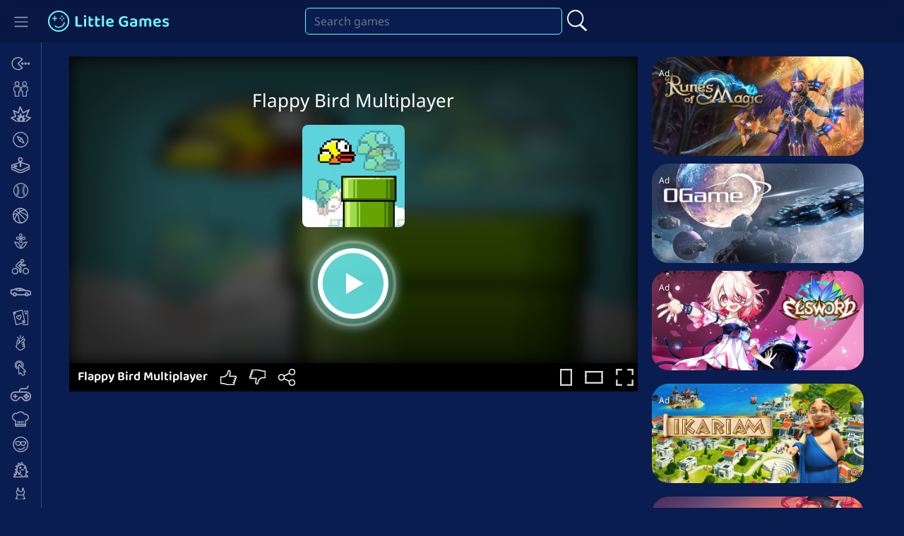

--- FILE ---
content_type: text/html
request_url: https://gameforge.com/en-US/littlegames/flappy-bird-multiplayer/
body_size: 38611
content:
<!doctype html><html lang=en><head><meta charset="UTF-8"><meta name="viewport" content="width=device-width, initial-scale=1.0, minimal-ui"><meta name="apple-mobile-web-app-status-bar-style" content="black-translucent"><meta name="apple-mobile-web-app-capable" content="yes"><link rel=apple-touch-icon sizes=180x180 href=https://gameforge.com/en-US/littlegames/apple-touch-icon.png><link rel=icon type=image/png sizes=32x32 href=https://gameforge.com/en-US/littlegames/favicon-32x32.png><link rel=icon type=image/png sizes=16x16 href=https://gameforge.com/en-US/littlegames/favicon-16x16.png><link rel=manifest href=https://gameforge.com/en-US/littlegames/site.webmanifest><link rel=mask-icon href=https://gameforge.com/en-US/littlegames/safari-pinned-tab.svg color=#5bbad5><meta name="msapplication-TileColor" content="#0a1c4e"><meta name="theme-color" content="#0a1c4e"><link rel=alternate hreflang=en href=https://gameforge.com/en-US/littlegames/flappy-bird-multiplayer/ ><link rel=alternate hreflang=de href=https://gameforge.com/de-DE/littlegames/flappy-bird-multiplayer/ ><link rel=alternate hreflang=fr href=https://gameforge.com/fr-FR/littlegames/flappy-bird-multiplayer/ ><link rel=alternate hreflang=ar href=https://gameforge.com/ar-AE/littlegames/flappy-bird-multiplayer/ ><link rel=alternate hreflang=bs-ba href=https://gameforge.com/bs-BA/littlegames/flappy-bird-multiplayer/ ><link rel=alternate hreflang=bg-bg href=https://gameforge.com/bg-BG/littlegames/flappy-bird-multiplayer/ ><link rel=alternate hreflang=cs href=https://gameforge.com/cs-CZ/littlegames/flappy-bird-multiplayer/ ><link rel=alternate hreflang=da href=https://gameforge.com/da-DK/littlegames/flappy-bird-multiplayer/ ><link rel=alternate hreflang=nl href=https://gameforge.com/nl-NL/littlegames/flappy-bird-multiplayer/ ><link rel=alternate hreflang=et-ee href=https://gameforge.com/et-EE/littlegames/flappy-bird-multiplayer/ ><link rel=alternate hreflang=fi href=https://gameforge.com/fi-FI/littlegames/flappy-bird-multiplayer/ ><link rel=alternate hreflang=el href=https://gameforge.com/el-GR/littlegames/flappy-bird-multiplayer/ ><link rel=alternate hreflang=hu href=https://gameforge.com/hu-HU/littlegames/flappy-bird-multiplayer/ ><link rel=alternate hreflang=ja-jp href=https://gameforge.com/ja-JP/littlegames/flappy-bird-multiplayer/ ><link rel=alternate hreflang=lv-lv href=https://gameforge.com/lv-LV/littlegames/flappy-bird-multiplayer/ ><link rel=alternate hreflang=lt-lt href=https://gameforge.com/lt-LT/littlegames/flappy-bird-multiplayer/ ><link rel=alternate hreflang=nb href=https://gameforge.com/nb-NO/littlegames/flappy-bird-multiplayer/ ><link rel=alternate hreflang=pl href=https://gameforge.com/pl-PL/littlegames/flappy-bird-multiplayer/ ><link rel=alternate hreflang=pt-br href=https://gameforge.com/pt-BR/littlegames/flappy-bird-multiplayer/ ><link rel=alternate hreflang=pt href=https://gameforge.com/pt-PT/littlegames/flappy-bird-multiplayer/ ><link rel=alternate hreflang=ro href=https://gameforge.com/ro-RO/littlegames/flappy-bird-multiplayer/ ><link rel=alternate hreflang=ru href=https://gameforge.com/ru-RU/littlegames/flappy-bird-multiplayer/ ><link rel=alternate hreflang=sr-rs href=https://gameforge.com/sr-RS/littlegames/flappy-bird-multiplayer/ ><link rel=alternate hreflang=sk-sk href=https://gameforge.com/sk-SK/littlegames/flappy-bird-multiplayer/ ><link rel=alternate hreflang=sl-si href=https://gameforge.com/sl-SI/littlegames/flappy-bird-multiplayer/ ><link rel=alternate hreflang=es href=https://gameforge.com/es-ES/littlegames/flappy-bird-multiplayer/ ><link rel=alternate hreflang=sv href=https://gameforge.com/sv-SE/littlegames/flappy-bird-multiplayer/ ><link rel=alternate hreflang=tr href=https://gameforge.com/tr-TR/littlegames/flappy-bird-multiplayer/ ><link rel=alternate hreflang=uk href=https://gameforge.com/uk-UA/littlegames/flappy-bird-multiplayer/ ><link rel=alternate hreflang=hr-hr href=https://gameforge.com/hr-HR/littlegames/flappy-bird-multiplayer/ ><link rel=alternate hreflang=he-il href=https://gameforge.com/he-IL/littlegames/flappy-bird-multiplayer/ ><link rel=alternate hreflang=it href=https://gameforge.com/it-IT/littlegames/flappy-bird-multiplayer/ ><link rel=alternate hreflang=es-ar href=https://gameforge.com/es-AR/littlegames/flappy-bird-multiplayer/ ><link rel=alternate hreflang=es-co href=https://gameforge.com/es-CO/littlegames/flappy-bird-multiplayer/ ><link rel=alternate hreflang=es-mx href=https://gameforge.com/es-MX/littlegames/flappy-bird-multiplayer/ ><link rel=alternate hreflang=es-pe href=https://gameforge.com/es-PE/littlegames/flappy-bird-multiplayer/ ><link rel=alternate hreflang=zh-hant href=https://gameforge.com/zh-TW/littlegames/flappy-bird-multiplayer/ ><link rel=alternate hreflang=x-default href=https://gameforge.com/en-US/littlegames/flappy-bird-multiplayer/ ><title>Flappy Bird Multiplayer: Play Flappy Bird Multiplayer</title><meta name="description" content="Play now Flappy Bird Multiplayer for free on LittleGames. Flappy Bird Multiplayer unblocked to be played in your browser or mobile for free."><meta name="robots" content="index, follow, max-snippet:-1, max-image-preview:large, max-video-preview:-1"><link rel=canonical href=https://gameforge.com/en-US/littlegames/flappy-bird-multiplayer/ ><meta property="og:locale" content="en_US"><meta property="og:type" content="article"><meta property="og:title" content="Flappy Bird Multiplayer: Play Flappy Bird Multiplayer"><meta property="og:description" content="Play now Flappy Bird Multiplayer for free on LittleGames. Flappy Bird Multiplayer unblocked to be played in your browser or mobile for free."><meta property="og:url" content="https://gameforge.com/en-US/littlegames/flappy-bird-multiplayer/"><meta property="og:site_name" content="Little Games"><meta name="twitter:card" content="summary_large_image"><link rel=stylesheet href=https://gameforge.com/en-US/littlegames/content/cache/minify/e16e4.css media=all> <script src=https://gameforge.com/en-US/littlegames/content/cache/minify/c7035.js></script> <script>var lang='us';</script><script src=https://gameforge.com/en-US/littlegames/content/cache/minify/83f01.js></script> <script src=https://gameforge.com/en-US/littlegames/content/themes/little-games/custom/js/control.js></script><script src=https://gameforge.com/en-US/littlegames/content/themes/little-games/custom/js/common.js></script><script src=https://gameforge.com/en-US/littlegames/content/cache/minify/bccdd.js></script>  <script>window.projectId='2';window.siteUrl='https://gameforge.com/en-US/littlegames';window.apiEndpoint='https://little-games.com';window.marketingCookiesHint='A click on the play button or the game icon loads third-party content. You agree to load this content with your click. You can change this setting or revoke your consent at any time. More information: <a href=\"https://gameforge.com/en-US/littlegames/privacy-policy/\">Privacy Policy</a>.';var translation={search_games:'Search games',enter_search_term:'Enter search term',no_search_results:'No search results',search_term_must_be:'Search term must be at least 2 characters long',not_available_mobile:'Not fit for mobile'};</script> </head><body class="page-template page-template-page-game page-template-page-game-php page page-id-10479 wp-embed-responsive bg-dark picostrap_header_navbar_position_ picostrap_header_navbar_color_choice_" ><nav id=main-navbar class="navbar navbar-expand fixed-top navbar-dark " aria-label="Main Navigation"><div class="container-fluid d-block ps-0"><div class=row><div class="navbar-brand col-12 col-md-12 col-lg-4 col-l-4 m-0"> <a href=#nav class="btn btn-primary icon-menu bg-transparent border-0" type=button><span class=navbar-toggler-icon></span></a><div class="logo-details ms-2"><a href=https://gameforge.com/en-US/littlegames/ class=logo-link><img src=https://gameforge.com/en-US/littlegames/content/themes/little-games/images/logo.svg></a></div></div><div class="header-search col-12 col-md-12 col-lg-4 col-l-4 m-0"><div class=input-group> <input type=text id=header-search-input class="form-control rounded search-query me-2 d-none d-md-block" value placeholder="Search games"> <svg width=30px height=38px viewBox="0 0 27 29" version=1.1 xmlns=http://www.w3.org/2000/svg xmlns:xlink=http://www.w3.org/1999/xlink> <g stroke=none stroke-width=1 fill=none fill-rule=evenodd> <g fill=#FFFFFF> <path d="M10.5,0 C4.73988627,0 0,4.96553985 0,10.9999643 C0,17.0343887 4.73981811,22 10.5,22 C16.2601137,22 21,17.0343887 21,10.9999643 C21,4.96553985 16.2600456,0 10.5,0 Z M10.5,1.91198169 C10.5,1.91198169 10.5,1.91198169 10.5,1.91198169 C15.3593718,1.91198169 19.3580118,6.01443061 19.3580118,10.9999643 C19.3580118,15.9854266 15.3593718,20.0878755 10.5,20.0878755 C10.5,20.0878755 10.5,20.0878755 10.5,20.0878755 C5.64062825,20.0878755 1.64198821,15.9854266 1.64198821,10.9999643 C1.64198821,6.01443061 5.64062825,1.91198169 10.5,1.91198169 Z" fill-rule=nonzero></path> <g transform="translate(20.536289, 23.030775) rotate(42.896698) translate(-20.536289, -23.030775) translate(14.036289, 21.530775)"> <path d="M12.0573438,1.30465992 C12.0573438,0.605989964 11.5075305,0.0387799977 10.8302825,0.0387799977 L1.28786664,0.0387799977 C0.610687989,0.0387799977 0.0608746656,0.605989964 0.0608746656,1.30465992 C0.0608746656,2.00325988 0.610687989,2.57046985 1.28786664,2.57046985 L10.8302825,2.57046985 C11.5075305,2.57046985 12.0573438,2.00325988 12.0573438,1.30465992 Z"></path> </g> </g> </g> </svg></div></div><div class=provider-hint></div></div></div></nav><div class="sidenav bg-dark"><ul id=menu-main-menu-en-us class=nav-links><li class="menu-item menu-item-type-post_type menu-item-object-page nav-item nav-item-17900"><a href=https://gameforge.com/en-US/littlegames/io-games/ class="nav-link "><span class=link_name><div style="display: flex;"><div style="width: 60px; padding: 0 10px; text-align: center;"><svg width=26px height=22px viewBox="0 0 34 24" version=1.1 xmlns=http://www.w3.org/2000/svg xmlns:xlink=http://www.w3.org/1999/xlink> <g stroke-width=2 fill-rule=evenodd stroke-linecap=round stroke-linejoin=round> <g transform="translate(-48.580000, -3.780000)"> <g transform="translate(50.000808, 4.740000)"> <path d="M11.1991919,11.2 L19.1191919,3.28 C14.7452019,-1.09354371 7.65396185,-1.09330252 3.28026936,3.28053874 C-1.09342312,7.65437999 -1.09342312,14.74562 3.28026936,19.1194613 C7.65396185,23.4933025 14.7452019,23.4935437 19.1191919,19.12 L11.1991919,11.2 Z"></path> <path d="M20.4291919,11.2 C20.4291919,11.923493 19.8426849,12.51 19.1191919,12.51 C18.3956989,12.51 17.8091919,11.923493 17.8091919,11.2 C17.8091919,10.476507 18.3956989,9.89 19.1191919,9.89 C19.8426849,9.89 20.4291919,10.476507 20.4291919,11.2 L20.4291919,11.2 Z"></path> <path d="M26.2191919,11.2 C26.223235,11.7356886 25.9031188,12.2206972 25.4089701,12.4275685 C24.9148214,12.6344397 24.3446484,12.5221432 23.9658485,12.1433434 C23.5870487,11.7645435 23.4747522,11.1943705 23.6816234,10.7002218 C23.8884946,10.2060731 24.3735032,9.88595689 24.9091919,9.89 C25.6326849,9.89 26.2191919,10.476507 26.2191919,11.2 L26.2191919,11.2 Z"></path> <path d="M31.9991919,11.2 C31.9991919,11.923493 31.4126849,12.51 30.6891919,12.51 C29.9656989,12.51 29.3791919,11.923493 29.3791919,11.2 C29.3791919,10.476507 29.9656989,9.89 30.6891919,9.89 C31.4126849,9.89 31.9991919,10.476507 31.9991919,11.2 L31.9991919,11.2 Z"></path> </g> </g> </g> </svg></div><div style="line-height: 34px;">.io</span></div></div></a></li> <li class="menu-item menu-item-type-post_type menu-item-object-page nav-item nav-item-35740"><a href=https://gameforge.com/en-US/littlegames/2-players-games/ class="nav-link "><span class=link_name><div style="display: flex;"><div style="width: 60px; padding: 0 10px; text-align: center;"><svg width=21px height=22px viewBox="0 0 33 34" version=1.1 xmlns=http://www.w3.org/2000/svg xmlns:xlink=http://www.w3.org/1999/xlink> <g stroke-width=2 fill-rule=evenodd stroke-linecap=round stroke-linejoin=round> <g transform="translate(-100.580000, -210.780000)"> <g transform="translate(101.689792, 211.939969)"> <path d="M11.6502077,11.0000313 L2.17020766,11.0000313 C0.975644163,11.0000313 0.005712565,11.9654804 0.000207664143,13.1600313 L0.000207664143,19.6000313 C-0.0078212168,20.1807313 0.217253769,20.7404177 0.625081182,21.1538833 C1.0329086,21.5673489 1.58945214,21.8000868 2.17020766,21.8000313 L2.78020766,21.8000313 L2.78020766,32.0000313 L11.0302077,32.0000313 L11.0302077,21.8000313 L11.6502077,21.8000313 C12.8447585,21.7945264 13.8102203,20.8245948 13.8102077,19.6300313 L13.8102077,13.1900313 C13.8182369,12.6119835 13.5942156,12.0548405 13.1882635,11.6432501 C12.7823114,11.2316598 12.2283112,11.0000313 11.6502077,11.0000313 Z"></path> <path d="M6.91020766,8.86004257 C9.35551976,8.85451136 11.3338805,6.8686952 11.3302078,4.42337964 C11.3265248,1.97806408 9.34219949,-0.00179201918 6.89688185,4.25217621e-05 C4.45156422,0.00187961402 2.47020766,1.98471294 2.47020766,4.43003126 C2.47020766,5.60667498 2.93830793,6.73498093 3.77125816,7.56605514 C4.60420839,8.39712936 5.73356695,8.86268734 6.91020766,8.86004257 Z"></path> <path d="M28.4502077,11.0000313 L18.9702077,11.0000313 C17.7772726,11.0000313 16.8102077,11.9670962 16.8102077,13.1600313 L16.8102077,19.6000313 C16.8102077,20.7945948 17.7756568,21.7645264 18.9702077,21.7700313 L19.5902077,21.7700313 L19.5902077,32.0000313 L27.8402077,32.0000313 L27.8402077,21.8000313 L28.4502077,21.8000313 C29.6486656,21.8000313 30.6203,20.8284892 30.6203,19.6300313 L30.6203,13.1900313 C30.6255441,12.611054 30.3992777,12.0539541 29.991744,11.6426642 C29.5842102,11.2313744 29.0292095,11.0000313 28.4502077,11.0000313 L28.4502077,11.0000313 Z"></path> <path d="M23.7102077,8.86003126 C25.5046554,8.87218356 27.1291787,7.80058769 27.824321,6.14620935 C28.5194632,4.49183101 28.1478921,2.58150947 26.8833152,1.30831046 C25.6187383,0.0351114417 23.7109857,-0.349431629 22.0519221,0.334453199 C20.3928585,1.01833803 19.3102077,2.63554235 19.3102077,4.43003126 C19.3102077,6.8649847 21.2753101,8.84354174 23.7102077,8.86003126 Z"></path> </g> </g> </g> </svg></div><div style="line-height: 34px;">2 Players</span></div></div></a></li> <li class="menu-item menu-item-type-post_type menu-item-object-page nav-item nav-item-17893"><a href=https://gameforge.com/en-US/littlegames/action-games/ class="nav-link "><span class=link_name><div style="display: flex;"><div style="width: 60px; padding: 0 10px; text-align: center;"><svg width=29px height=22px viewBox="0 0 33 25" version=1.1 xmlns=http://www.w3.org/2000/svg xmlns:xlink=http://www.w3.org/1999/xlink> <g stroke-width=2 fill-rule=evenodd stroke-linecap=round stroke-linejoin=round> <g transform="translate(0.420000, -171.780000)"> <g transform="translate(0.720000, 172.350000)"> <polyline points="7.72 23.15 1.77635684e-15 17.74 7 15.42 3.48 6.09 11.65 9.59 14.05 1.77635684e-15 18.87 9.59 28.58 4.74 23.84 15.44 30.56 17.68 24.09 23.18"></polyline> <polygon points="10.33 23.12 13.33 21.12 9.33 19.12 9.33 19.12 13.33 19.12 11.33 14.12 11.33 14.12 14.33 17.12 15.24 11.12 15.24 11.12 16.33 17.12 20.33 14.12 20.33 14.12 18.33 19.12 22.33 19.12 22.33 19.12 18.33 21.12 21.33 23.12"></polygon> </g> </g> </g> </svg></div><div style="line-height: 34px;">Action</span></div></div></a></li> <li class="menu-item menu-item-type-post_type menu-item-object-page nav-item nav-item-288536"><a href=https://gameforge.com/en-US/littlegames/adventure-games/ class="nav-link "><span class=link_name><div style="display: flex;"><div style="width: 60px; padding: 0 10px; text-align: center;"><svg width=22px height=22px viewBox="0 0 34 34" version=1.1 xmlns=http://www.w3.org/2000/svg xmlns:xlink=http://www.w3.org/1999/xlink> <g stroke-width=2 fill=none fill-rule=evenodd stroke-linecap=round stroke-linejoin=round> <g transform="translate(1.420000, -208.780000)"> <g transform="translate(0.000000, 209.940000)"> <path d="M32,16 C32,24.836556 24.836556,32 16,32 C7.163444,32 0,24.836556 0,16 C0,7.163444 7.163444,0 16,0 C20.2434638,0 24.3131264,1.68570945 27.3137085,4.6862915 C30.3142906,7.68687356 32,11.7565362 32,16 Z"></path> <polygon points="23.44 23.44 13.46 18.54 8.56 8.56 18.54 13.46"></polygon> <line x1=18.54 y1=13.46 x2=13.46 y2=18.54></line> </g> </g> </g> </svg></div><div style="line-height: 34px;">Adventure</span></div></div></a></li> <li class="menu-item menu-item-type-post_type menu-item-object-page nav-item nav-item-35741"><a href=https://gameforge.com/en-US/littlegames/arcade-games/ class="nav-link "><span class=link_name><div style="display: flex;"><div style="width: 60px; padding: 0 10px; text-align: center;"><svg width=26px height=22px viewBox="0 0 33 28" version=1.1 xmlns=http://www.w3.org/2000/svg xmlns:xlink=http://www.w3.org/1999/xlink> <g stroke-width=2 fill=none fill-rule=evenodd stroke-linecap=round stroke-linejoin=round> <g transform="translate(-149.580000, -302.780000)"> <g transform="translate(150.040000, 303.710000)"> <path d="M16.62,8.4 L30.62,13.04 C31.3439602,13.3366716 31.828454,14.0282473 31.86,14.81 L31.86,14.86 C31.8702279,14.9764425 31.8702279,15.0935575 31.86,15.21 L31.86,19.35 C31.8622218,19.8586314 31.5698219,20.3225726 31.11,20.54 L21.21,25.23 C17.8906726,26.8204141 14.0293274,26.8204141 10.71,25.23 L0.84,20.54 C0.380178121,20.3225726 0.0877782448,19.8586314 0.09,19.35 L0.09,15.23 L0.09,15.23 C0.075139176,15.0970807 0.075139176,14.9629193 0.09,14.83 C0.107894366,14.4030063 0.26209509,13.9929726 0.53,13.66 L0.53,13.66 C0.736895332,13.3907213 1.01356171,13.1832215 1.33,13.06 L15.24,8.23"></path> <circle cx=15.96 cy=3.31 r=3.31></circle> <path d="M16.62,6.55 L16.62,14.97 C16.6454567,15.1702838 16.590175,15.3724659 16.4663533,15.5319332 C16.3425316,15.6914005 16.1603471,15.7950462 15.96,15.82 C15.7596529,15.7950462 15.5774684,15.6914005 15.4536467,15.5319332 C15.329825,15.3724659 15.2745433,15.1702838 15.3,14.97 L15.3,6.55"></path> <line x1=0.5 y1=13.64 x2=0.5 y2=13.64></line> <path d="M0.09,15.85 L11.26,21.23 C14.2300219,22.6606768 17.6899781,22.6606768 20.66,21.23 L31.83,15.84"></path> <line x1=31.43 y1=13.64 x2=31.42 y2=13.64></line> <ellipse cx=7.03 cy=15.21 rx=2.31 ry=1.32></ellipse> </g> </g> </g> </svg></div><div style="line-height: 34px;">Arcade</span></div></div></a></li> <li class="menu-item menu-item-type-post_type menu-item-object-page nav-item nav-item-288532"><a href=https://gameforge.com/en-US/littlegames/baseball-games/ class="nav-link "><span class=link_name><div style="display: flex;"><div style="width: 60px; padding: 0 10px; text-align: center;"><svg width=21px height=22px viewBox="0 0 33 34" version=1.1 xmlns=http://www.w3.org/2000/svg xmlns:xlink=http://www.w3.org/1999/xlink> <g stroke-width=2 fill=none fill-rule=evenodd stroke-linecap=round stroke-linejoin=round> <g transform="translate(-245.580000, 1.220000)"> <g transform="translate(246.280000, 0.220000)"> <line x1=19.41 y1=15.78 x2=22.72 y2=15.78></line> <line x1=19.71 y1=12.27 x2=22.98 y2=12.83></line> <line x1=20.58 y1=8.69 x2=23.64 y2=9.97></line> <line x1=22.06 y1=5.48 x2=24.82 y2=7.3></line> <line x1=19.71 y1=19.17 x2=22.98 y2=18.61></line> <line x1=20.58 y1=22.75 x2=23.64 y2=21.47></line> <line x1=22.06 y1=25.96 x2=24.82 y2=24.14></line> <line x1=12.03 y1=15.78 x2=8.72 y2=15.78></line> <line x1=11.73 y1=12.27 x2=8.47 y2=12.83></line> <line x1=10.86 y1=8.69 x2=7.8 y2=9.97></line> <line x1=9.38 y1=5.48 x2=6.62 y2=7.3></line> <line x1=11.73 y1=19.17 x2=8.47 y2=18.61></line> <line x1=10.86 y1=22.75 x2=7.8 y2=21.47></line> <line x1=9.38 y1=25.96 x2=6.62 y2=24.14></line> <path d="M31.44,15.72 C31.44,24.4019163 24.4019163,31.44 15.72,31.44 C7.03808373,31.44 -1.77635684e-15,24.4019163 -1.77635684e-15,15.72 C-1.77635684e-15,7.03808373 7.03808373,0 15.72,0 C24.4019163,0 31.44,7.03808373 31.44,15.72 Z"></path> </g> </g> </g> </svg></div><div style="line-height: 34px;">Baseball</span></div></div></a></li> <li class="menu-item menu-item-type-post_type menu-item-object-page nav-item nav-item-288526"><a href=https://gameforge.com/en-US/littlegames/basketball-games/ class="nav-link "><span class=link_name><div style="display: flex;"><div style="width: 60px; padding: 0 10px; text-align: center;"><svg width=22px height=22px viewBox="0 0 31 31" version=1.1 xmlns=http://www.w3.org/2000/svg xmlns:xlink=http://www.w3.org/1999/xlink> <g stroke-width=2 fill=none fill-rule=evenodd stroke-linecap=round stroke-linejoin=round> <g transform="translate(-46.580000, -301.780000)"> <g transform="translate(47.400000, 302.340000)"> <circle cx=14.6 cy=14.6 r=14.6></circle> <path d="M13.5,0.11 C12.43,1.18 12.17,4.34 14.24,6.41 C20.36,12.52 26.7,9.41 28.84,17.41"></path> <path d="M0.18,13.43 C2.05,10.54 6.44,10.06 8.53,12.12 C14.45,17.95 8.27,28.74 18.65,28.57"></path> <path d="M24.92,4.28 C22.37,1.72 15.67,4.28 9.97,9.97 C4.27,15.66 1.72,22.37 4.28,24.97"></path> <path d="M25.28,24.6 C25.67,24.2 21.37,19.26 15.67,13.6 C9.97,7.94 5.03,3.53 4.6,3.92"></path> </g> </g> </g> </svg></div><div style="line-height: 34px;">Basketball</span></div></div></a></li> <li class="menu-item menu-item-type-post_type menu-item-object-page nav-item nav-item-288537"><a href=https://gameforge.com/en-US/littlegames/beauty-games/ class="nav-link "><span class=link_name><div style="display: flex;"><div style="width: 60px; padding: 0 10px; text-align: center;"><svg width=19px height=22px viewBox="0 0 29 33" version=1.1 xmlns=http://www.w3.org/2000/svg xmlns:xlink=http://www.w3.org/1999/xlink> <g stroke-width=2 fill=none fill-rule=evenodd stroke-linecap=round stroke-linejoin=round> <g transform="translate(-156.580000, -127.780000)"> <g transform="translate(157.540000, 128.460000)"> <path d="M16.15,2.68999992 C16.15,4.17999992 13.46,8.07999992 13.46,8.07999992 C13.46,8.07999992 10.77,4.17999992 10.77,2.68999992 C10.77,1.20435397 11.9743541,0 13.46,0 C14.9456459,0 16.15,1.20435397 16.15,2.68999992 L16.15,2.68999992 Z"></path> <path d="M6.73,6.72999992 C8.22,6.72999992 12.11,9.41999992 12.11,9.41999992 C12.11,9.41999992 8.22,12.1099999 6.73,12.1099999 C5.76895555,12.1099999 4.88091385,11.5972888 4.40039162,10.7649999 C3.91986939,9.93271103 3.91986939,8.90728881 4.40039162,8.0749999 C4.88091385,7.242711 5.76895555,6.72999992 6.73,6.72999992 L6.73,6.72999992 Z"></path> <path d="M10.77,16.1499999 C10.77,14.6699999 13.46,10.7699999 13.46,10.7699999 C13.46,10.7699999 16.15,14.6699999 16.15,16.1499999 C16.15,17.6356459 14.945646,18.8399999 13.46,18.8399999 C11.974354,18.8399999 10.77,17.6356459 10.77,16.1499999 L10.77,16.1499999 Z"></path> <path d="M20.19,12.1099999 C18.7,12.1099999 14.81,9.41999992 14.81,9.41999992 C14.81,9.41999992 18.7,6.72999992 20.19,6.72999992 C21.675646,6.72999992 22.88,7.93435394 22.88,9.41999992 C22.88,10.9056459 21.675646,12.1099999 20.19,12.1099999 L20.19,12.1099999 Z"></path> <path d="M13.46,30.9599999 C16.15,21.5399999 18.84,17.4799999 26.92,17.4799999 C21.54,25.5799999 21.54,30.9599999 13.46,30.9599999 Z"></path> <path d="M13.46,30.9599999 C10.77,21.5399999 8.08,17.4799999 8.8817842e-16,17.4799999 C5.38,25.5799999 5.38,30.9599999 13.46,30.9599999 Z"></path> </g> </g> </g> </svg></div><div style="line-height: 34px;">Beauty</span></div></div></a></li> <li class="menu-item menu-item-type-post_type menu-item-object-page nav-item nav-item-288538"><a href=https://gameforge.com/en-US/littlegames/bike-games/ class="nav-link "><span class=link_name><div style="display: flex;"><div style="width: 60px; padding: 0 10px; text-align: center;"><svg width=24px height=22px viewBox="0 0 33 30" version=1.1 xmlns=http://www.w3.org/2000/svg xmlns:xlink=http://www.w3.org/1999/xlink> <g stroke-width=2 fill=none fill-rule=evenodd stroke-linecap=round stroke-linejoin=round> <g transform="translate(-199.580000, -218.780000)"> <g transform="translate(200.130119, 219.939963)"> <path d="M16.2598814,8.77003679 L12.6298814,12.3100368 L12.8698814,12.4600368 L16.0998814,14.1900368 C16.7296455,14.5048336 17.1197193,15.1562568 17.0998814,15.8600368 C17.0998814,18.4200368 17.0998814,20.9867035 17.0998814,23.5600368 C17.1386605,24.0929546 16.8812091,24.6040148 16.4298814,24.8900368 C15.9968639,25.1663177 15.442899,25.1663177 15.0098814,24.8900368 C14.5361796,24.6426462 14.2478973,24.1439958 14.2698814,23.6100368 C14.2698814,21.7000368 14.2698814,19.7900368 14.2698814,17.8800368 C14.3103986,17.5669923 14.1333188,17.2663683 13.8398814,17.1500368 C12.3598814,16.4100368 10.9098814,15.6400368 9.44988143,14.8600368 C8.99988143,14.6300368 8.57988143,14.3400368 8.12988143,14.1100368 C7.5631064,13.7878618 7.18893146,13.2096591 7.12721522,12.5606431 C7.06549897,11.9116271 7.32398812,11.2732631 7.81988143,10.8500368 C8.46988143,10.1700368 9.14988143,9.54003679 9.81988143,8.85003679 C11.0598814,7.64003679 12.2898814,6.43003679 13.5398814,5.23003679 C14.1966385,4.54424229 15.2267642,4.37323327 16.0698814,4.81003679 C16.322888,4.93242288 16.5424829,5.11427497 16.7098814,5.34003679 C17.6832148,6.74003679 18.6365481,8.15670346 19.5698814,9.59003679 C19.6829133,9.80701638 19.9163666,9.93363516 20.1598814,9.91003679 L24.4098814,9.91003679 C24.8139308,9.88550574 25.1982976,10.0869062 25.4081026,10.4330845 C25.6179077,10.7792629 25.6185926,11.2131978 25.4098814,11.5600368 C25.2333053,11.891784 24.8856384,12.0965212 24.5098814,12.0900368 L19.0198814,12.0900368 C18.6023394,12.0864153 18.2195672,11.856752 18.0198814,11.4900368 C17.4998814,10.6500368 16.9598814,9.81003679 16.4298814,8.96003679 L16.2598814,8.77003679 Z"></path> <path d="M10.7398814,22.6900368 C10.7187274,24.8707883 9.3807854,26.8221689 7.35425323,27.6279556 C5.32772106,28.4337423 3.01512138,27.9338846 1.50227864,26.3630786 C-0.0105640906,24.7922725 -0.42315949,22.4625215 0.458216498,20.4677029 C1.33959249,18.4728843 3.33987539,17.2092217 5.51988143,17.2700368 C8.44643796,17.3516783 10.7682797,19.7624795 10.7398814,22.6900368 Z"></path> <path d="M26.3498814,17.2699994 C23.3854203,17.2755572 20.986207,19.6822271 20.9898813,22.646691 C20.9935641,25.611155 23.3987429,28.0118632 26.3632086,28.0100275 C29.3276742,28.0081897 31.7298908,25.604503 31.7298908,22.6400368 C31.7325533,21.2132722 31.1662706,19.8443208 30.1564559,18.8363831 C29.1466412,17.8284453 27.7766385,17.2647105 26.3498814,17.2699994 Z"></path> <path d="M19.5598814,-2.22044605e-15 C20.6668999,0.0173904675 21.6529335,0.704004781 22.0532365,1.73625891 C22.4535395,2.76851304 22.1882216,3.9403952 21.3823346,4.69956405 C20.5764477,5.45873289 19.3908264,5.65367755 18.3842876,5.19251506 C17.3777489,4.73135257 16.7511724,3.7061193 16.7998814,2.60003679 C16.8798237,1.13625768 18.0939402,-0.00747531368 19.5598814,-2.22044605e-15 Z"></path> </g> </g> </g> </svg></div><div style="line-height: 34px;">Bike</span></div></div></a></li> <li class="menu-item menu-item-type-post_type menu-item-object-page nav-item nav-item-35738"><a href=https://gameforge.com/en-US/littlegames/car-games/ class="nav-link "><span class=link_name><div style="display: flex;"><div style="width: 60px; padding: 0 10px; text-align: center;"><svg width=30px height=14px viewBox="0 0 34 14" version=1.1 xmlns=http://www.w3.org/2000/svg xmlns:xlink=http://www.w3.org/1999/xlink> <g stroke-width=2 fill=none fill-rule=evenodd stroke-linecap=round stroke-linejoin=round> <g transform="translate(-244.580000, -54.780000)"> <g transform="translate(246.022798, 56.024875)"> <path d="M8.29720242,10.9151248 L8.29720242,10.9151248 C8.52426752,10.7129622 8.72275639,10.4808311 8.88720242,10.2251248 C8.97835586,10.0487903 9.17046315,9.94873442 9.36720242,9.97512475 C10.2172024,9.97512475 11.0672024,9.97512475 11.9172024,10.0251248 L22.5772024,10.1451248 C22.8152547,10.1164201 23.0508294,10.2152095 23.1972024,10.4051248 C23.3124239,10.5763046 23.4503498,10.7310509 23.6072024,10.8651248 C23.3338713,10.4722742 23.1904895,10.0036604 23.1972024,9.52512475 C23.2082994,8.47519887 23.9260885,7.5648333 24.9444541,7.30910102 C25.9628197,7.05336874 27.0255494,7.51660988 27.5313645,8.43672864 C28.0371797,9.3568474 27.8588214,10.5023495 27.0972024,11.2251248 C27.4275862,11.0384645 27.7249119,10.7985767 27.9772024,10.5151248 C28.1272202,10.3190191 28.3602973,10.2043304 28.6072024,10.2051248 C29.5272024,10.1251248 30.4472024,10.0351248 31.3572024,9.89512475 C31.8872024,9.80512475 32.0472024,9.37512475 31.8172024,8.89512475 C31.7926459,8.80001763 31.7926459,8.70023187 31.8172024,8.60512475 C32.0772024,8.54512475 32.0172024,8.33512475 32.0172024,8.18512475 C32.0172024,7.46512475 32.0172024,6.75512475 32.0172024,6.03512475 C32.0097347,5.87310657 31.9419652,5.7197335 31.8272024,5.60512475 C31.6058075,5.37869718 31.3572536,5.18052578 31.0872024,5.01512475 C30.0231849,4.39480056 28.8344492,4.01905078 27.6072024,3.91512475 C26.2572024,3.75512475 24.9172024,3.64512475 23.6072024,3.48512475 C23.3229807,3.44534023 23.0484505,3.35383015 22.7972024,3.21512475 C22.1772024,2.90512475 21.5872024,2.52512475 20.9672024,2.21512475 C19.9672024,1.69512475 18.9072024,1.13512475 17.8272024,0.715124753 C16.1069013,0.164604829 14.3009802,-0.0691823196 12.4972024,0.0251247528 C9.55613337,-0.157952585 6.6401211,0.66360831 4.22720242,2.35512475 C4.08778183,2.43656854 3.92864106,2.47808352 3.76720242,2.47512475 L1.10720242,2.54512475 C0.647202418,2.54512475 0.477202418,2.74512475 0.477202418,3.20512475 C0.477202418,3.87512475 0.477202418,4.55512475 0.477202418,5.20512475 C0.497274266,5.39056253 0.412460217,5.57175618 0.257202418,5.67512475 C0.112735811,5.80766439 0.0234795614,5.98974714 0.00720241782,6.18512475 C0.00720241782,6.43512475 0.00720241782,6.69512475 0.00720241782,6.94512475 C-0.0599546669,7.65059575 0.34787128,8.31535205 1.00720242,8.57512475 C1.73720242,8.92512475 2.49720242,9.19512475 3.23720242,9.52512475 C3.39082321,9.5865855 3.51815482,9.69976916 3.59720242,9.84512475 C3.87252082,10.4336679 4.32310345,10.9226723 4.88720242,11.2451248"></path> <path d="M23.6172024,10.9151248 C24.0457204,11.5375239 24.7515628,11.9109855 25.5072024,11.9151248 C26.1041299,11.9214777 26.6793259,11.6913993 27.1072024,11.2751248"></path> <path d="M4.19720242,9.57512475 C4.166738,10.1906227 4.39233441,10.7912884 4.82044688,11.2345553 C5.24855934,11.6778222 5.84101736,11.9241686 6.45720242,11.9151248 C7.40334999,11.9395271 8.26946151,11.3867431 8.64576515,10.5183041 C9.02206879,9.64986515 8.83310929,8.63990792 8.16828653,7.96626008 C7.50346378,7.29261225 6.49608602,7.09035163 5.62276051,7.45517111 C4.74943499,7.81999059 4.18527831,8.67873767 4.19720242,9.62512475 L4.19720242,9.57512475 Z"></path> <path d="M8.36720242,2.15512475 C8.94515562,2.51052343 9.57170839,2.78000849 10.2272024,2.95512475 C11.738717,3.21839476 13.274874,3.31230829 14.8072024,3.23512475 C17.5172024,3.23512475 20.6972024,3.09512475 22.4172024,3.01512475"></path> <line x1=14.8072024 y1=3.23512475 x2=14.8072024 y2=0.0851247528></line> </g> </g> </g> </svg></div><div style="line-height: 34px;">Car</span></div></div></a></li> <li class="menu-item menu-item-type-post_type menu-item-object-page nav-item nav-item-288539"><a href=https://gameforge.com/en-US/littlegames/cards-games/ class="nav-link "><span class=link_name><div style="display: flex;"><div style="width: 60px; padding: 0 10px; text-align: center;"><svg width=22px height=22px viewBox="0 0 34 34" version=1.1 xmlns=http://www.w3.org/2000/svg xmlns:xlink=http://www.w3.org/1999/xlink> <g stroke-width=2 fill=none fill-rule=evenodd stroke-linecap=round stroke-linejoin=round> <g transform="translate(-152.580000, 1.220000)"> <g transform="translate(154.060000, 0.000000)"> <polygon points="6.02 31.88 1.77635684e-15 4.76 19.26 1.77635684e-15 25.28 27.12"></polygon> <polyline points="23.64 2.2 31.88 2.2 31.88 31.88 20.89 31.88"></polyline> <path d="M16.94,12.94 C16.779882,12.2780602 16.3596623,11.7086257 15.7743594,11.3604552 C15.1890566,11.0122847 14.4881045,10.9147842 13.83,11.09 C12.4634595,11.5086513 11.6877984,12.9485279 12.09,14.32 C11.9253799,13.6517146 11.4986001,13.0778658 10.9059444,12.7279167 C10.3132887,12.3779676 9.60468577,12.2814 8.94,12.46 C7.59182768,12.9042624 6.83945315,14.3381998 7.24,15.7 C7.44953474,16.388541 7.90516352,16.9758749 8.52,17.35 L13.79,20.94 L16.69,15.08 C17.035448,14.422233 17.1245312,13.6596804 16.94,12.94 Z"></path> <rect x=26.38 y=5.67 width=2.2 height=2.2></rect> <rect x=2.2 y=5.67 width=2.2 height=2.2></rect> <rect x=20.34 y=23.26 width=2.2 height=2.2></rect> </g> </g> </g> </svg></div><div style="line-height: 34px;">Card</span></div></div></a></li> <li class="menu-item menu-item-type-post_type menu-item-object-page nav-item nav-item-288540"><a href=https://gameforge.com/en-US/littlegames/casual-games/ class="nav-link "><span class=link_name><div style="display: flex;"><div style="width: 60px; padding: 0 10px; text-align: center;"><svg width=14px height=22px viewBox="0 0 21 32" version=1.1 xmlns=http://www.w3.org/2000/svg xmlns:xlink=http://www.w3.org/1999/xlink> <g stroke-width=2 fill=none fill-rule=evenodd stroke-linecap=round stroke-linejoin=round> <g transform="translate(-204.580000, -262.780000)"> <g transform="translate(205.737031, 263.720000)"> <path d="M12.0829691,16.5 C13.2029691,15.5 14.2929691,14.58 15.3229691,13.5 C20.1429691,8.57 18.0829691,7.5 18.0829691,7.5 C16.7729691,4.57 9.76296906,11.75 6.35296906,15.5 C5.22296906,16.75 4.49296906,17.62 4.49296906,17.62"></path> <path d="M13.4829691,19.72 C14.7284818,19.1230429 15.7715389,18.173861 16.4829691,16.99 C17.0050948,15.7155896 16.5266383,14.2505814 15.3529691,13.53"></path> <path d="M14.4329691,23.09 C15.5403312,22.5030585 16.4851161,21.6510343 17.1829691,20.61 C17.8826083,19.3911282 17.5703087,17.8424645 16.4529691,16.99"></path> <path d="M17.1829691,20.61 C17.9194883,21.3632069 18.3291402,22.3765565 18.3230378,23.43 C18.1125969,24.9146627 17.3030365,26.2482688 16.0829691,27.12 C15.6859309,27.4586178 15.268479,27.7725416 14.8329691,28.06 C14.4329691,28.33 14.0629691,28.65 13.6529691,28.91 C12.7004396,29.5106094 11.6569327,29.9530023 10.5629691,30.22 C9.81930954,30.3930835 9.05602557,30.4670582 8.29296906,30.44 C7.45247411,30.4964775 6.61840865,30.2596877 5.93296906,29.77 L3.50296906,27.22 L1.45296906,25.02 C0.939579431,24.5835715 0.473667355,24.0941963 0.0629690599,23.56 C-0.22703094,23.03 0.56296906,22.01 0.84296906,21.46 C1.14440744,20.6393493 1.30664006,19.7741087 1.32296906,18.9 C1.43296906,17.96 1.57296906,17.02 1.72296906,16.08 C1.98138289,14.0942886 2.499132,12.1510485 3.26296906,10.3 C3.54296906,9.68 4.06296906,8.64 4.89296906,8.75 C4.89296906,8.75 8.16296906,7.83 6.38296906,15.51"></path> <line x1=2.94296906 y1=3.43 x2=6.77296906 y2=6.81></line> <line x1=8.88296906 y1=-1.33226763e-15 x2=9.33296906 y2=4.95></line> <line x1=15.7929691 y1=1.77 x2=12.5629691 y2=5.8></line> </g> </g> </g> </svg></div><div style="line-height: 34px;">Casual</span></div></div></a></li> <li class="menu-item menu-item-type-post_type menu-item-object-page nav-item nav-item-288541"><a href=https://gameforge.com/en-US/littlegames/clicker-games/ class="nav-link "><span class=link_name><div style="display: flex;"><div style="width: 60px; padding: 0 10px; text-align: center;"><svg width=16px height=22px viewBox="0 0 25 34" version=1.1 xmlns=http://www.w3.org/2000/svg xmlns:xlink=http://www.w3.org/1999/xlink> <g stroke-width=2 fill=none fill-rule=evenodd stroke-linecap=round stroke-linejoin=round> <g transform="translate(-157.580000, -213.780000)"> <g transform="translate(158.149925, 214.930170)"> <path d="M17.3400745,12.7398295 C17.6076469,11.9392956 17.8313131,11.1247501 18.0100745,10.2998295 C18.3130744,8.44000499 17.9857315,6.53226466 17.0800745,4.87982955 C15.9124827,2.53133212 13.7424127,0.83941312 11.1800745,0.279829549 C8.17878679,-0.495860089 4.9908175,0.366677492 2.79007453,2.54982955 C1.24216008,3.97291709 0.273659565,5.91703945 0.070074531,8.00982955 C-0.196760802,10.1143141 0.303825794,12.2444698 1.48007453,14.0098295 C2.37524479,15.3878887 3.63062612,16.4945609 5.11007453,17.2098295 C5.22166538,17.2566968 5.32877152,17.313597 5.43007453,17.3798295"></path> <path d="M18.6200745,23.6698295 C18.7000745,23.8198295 18.7500745,23.9298295 18.8100745,24.0298295 L21.4000745,28.6698295 C21.7600745,29.3098295 21.6600745,29.6698295 20.9900745,29.9698295 L17.2300745,31.8498295 C16.6400745,32.1398295 16.3400745,32.0498295 16.0200745,31.4798295 L13.2200745,26.4798295 L13.0200745,26.1498295 L11.0200745,27.6898295 L9.58007453,28.8098295 C9.36557443,29.0401296 9.03010733,29.1120154 8.74007453,28.9898295 C8.4496393,28.8401547 8.28528903,28.5234797 8.33007453,28.1998295 L8.33007453,9.41982955 C8.33007453,9.30982955 8.33007453,9.19982955 8.33007453,9.08982955 C8.32293845,8.79958502 8.49323512,8.53423906 8.76007453,8.41982955 C9.04218849,8.29495558 9.37291411,8.37253319 9.57007453,8.60982955 L9.75007453,8.78982955 L23.2700745,22.2498295 L23.4800745,22.4598295 C23.6954145,22.6589693 23.7561943,22.9750245 23.6300745,23.2398295 C23.5219761,23.5107478 23.2510223,23.6805994 22.9600745,23.6598295 L18.6200745,23.6598295 L18.6200745,23.6698295 Z"></path> <path d="M6.22007453,14.7098295 C5.07079801,14.1876755 4.11548338,13.3163446 3.49007453,12.2198295 C2.55237536,10.6389687 2.36061057,8.72471408 2.96609058,6.98926181 C3.57157059,5.25380955 4.91249547,3.87429328 6.63007453,3.21982955 C8.96335767,2.31727318 11.6098752,2.88814894 13.3636113,4.67230921 C15.1173474,6.45646949 15.6426246,9.11241342 14.7000745,11.4298295"></path> </g> </g> </g> </svg></div><div style="line-height: 34px;">Clicker</span></div></div></a></li> <li class="menu-item menu-item-type-post_type menu-item-object-page nav-item nav-item-288545"><a href=https://gameforge.com/en-US/littlegames/controller-games/ class="nav-link "><span class=link_name><div style="display: flex;"><div style="width: 60px; padding: 0 10px; text-align: center;"><svg width=29px height=22px viewBox="0 0 33 25" version=1.1 xmlns=http://www.w3.org/2000/svg xmlns:xlink=http://www.w3.org/1999/xlink> <g stroke-width=2 fill=none fill-rule=evenodd stroke-linecap=round stroke-linejoin=round> <g transform="translate(-149.580000, -260.780000)"> <g transform="translate(150.230429, 261.290000)"> <path d="M24.6795706,9.59 L7.04957056,9.59 C3.78446375,9.55625851 0.929740264,11.7844366 0.169570561,14.96 C-0.592571358,18.3314554 1.27650739,21.7425074 4.52825522,22.9145603 C7.78000306,24.0866133 11.3954957,22.6524085 12.9595706,19.57 C13.4895178,18.5018361 14.5771788,17.8244672 15.7695706,17.82 L15.7695706,17.82 C16.9559038,17.8174385 18.0410454,18.487901 18.5695706,19.55 C20.0778036,22.5101378 23.4881351,23.9668967 26.6695706,23.01 C28.8089783,22.4012521 30.504147,20.7660893 31.1895706,18.65 C31.8897152,16.5542453 31.5406666,14.2497449 30.2513016,12.455329 C28.9619366,10.6609132 26.8891781,9.59497249 24.6795706,9.59 Z"></path> <line x1=6.85957056 y1=13.71 x2=6.85957056 y2=19.19></line> <line x1=4.11957056 y1=16.45 x2=9.59957056 y2=16.45></line> <circle cx=24.6795706 cy=13.71 r=1></circle> <circle cx=24.6795706 cy=19.19 r=1></circle> <circle cx=27.4195706 cy=16.45 r=1></circle> <circle cx=21.9395706 cy=16.45 r=1></circle> <path d="M27.4195706,-1.77635684e-15 L27.4195706,-1.77635684e-15 C27.4195706,2.26989032 25.5794609,4.11 23.3095706,4.11 L17.8295706,4.11 C15.5580569,4.10999331 13.7150839,5.94849305 13.7095706,8.22 L13.7095706,8.91"></path> </g> </g> </g> </svg></div><div style="line-height: 34px;">Controller</span></div></div></a></li> <li class="menu-item menu-item-type-post_type menu-item-object-page nav-item nav-item-288530"><a href=https://gameforge.com/en-US/littlegames/cooking-games/ class="nav-link "><span class=link_name><div style="display: flex;"><div style="width: 60px; padding: 0 10px; text-align: center;"><svg width=24px height=22px viewBox="0 0 33 30" version=1.1 xmlns=http://www.w3.org/2000/svg xmlns:xlink=http://www.w3.org/1999/xlink> <g stroke-width=2 fill=none fill-rule=evenodd stroke-linecap=round stroke-linejoin=round> <g transform="translate(-199.580000, -91.780000)"> <g transform="translate(200.450468, 92.944530)"> <path d="M31.0495319,9.78547032 C30.7784986,8.05075416 29.7812496,6.51366582 28.3075743,5.55921291 C26.833899,4.60476001 25.0233867,4.32335009 23.3295319,4.78547032 C23.1395319,4.78547032 23.0695319,4.78547032 22.9895319,4.61547032 C21.8049246,2.11966903 19.4272786,0.402104204 16.6856675,0.0616824247 C13.9440563,-0.278739355 11.2185547,0.805175204 9.45953193,2.93547032 C9.38286627,3.05561892 9.2302587,3.10224901 9.09953193,3.04547032 C7.4378721,2.55713569 5.65341603,2.71059891 4.09953193,3.47547032 C1.42316097,4.74093405 -0.198407621,7.52303703 0.0195319275,10.4754703 C0.286208016,13.4595162 2.35375577,15.9754956 5.22953193,16.8154703 L5.91953193,16.9754703 L5.91953193,27.1354703 C5.91953193,27.8154703 6.09953193,27.9954703 6.75953193,27.9954703 L24.3995319,27.9954703 C25.0795319,27.9954703 25.2495319,27.8254703 25.2495319,27.1254703 L25.2495319,17.8454703 C25.2495319,17.1054703 25.2495319,17.1154703 25.9795319,16.9754703 C28.3134638,16.6407371 30.2284653,14.9572624 30.8595319,12.6854703 C30.9895319,12.2854703 31.0395319,11.8554703 31.1295319,11.4454703 L31.1295319,10.2254703 C31.0995319,10.0754703 31.0695319,9.93547032 31.0495319,9.78547032 Z"></path> <path d="M10.7495319,18.5254703 C10.7495319,19.0654703 10.7495319,19.6054703 10.7495319,20.1354703 C10.7495319,20.6654703 10.7495319,21.2154703 10.7495319,21.7554703"></path> <path d="M13.9495319,18.5254703 C13.9495319,19.0654703 13.9495319,19.6054703 13.9495319,20.1354703 C13.9495319,20.6654703 13.9495319,21.2154703 13.9495319,21.7554703"></path> <path d="M17.1495319,18.5254703 C17.1495319,19.0654703 17.1495319,19.6054703 17.1495319,20.1354703 L17.1495319,21.7554703"></path> <path d="M20.3395319,18.5254703 C20.3395319,19.0654703 20.3395319,19.6054703 20.3395319,20.1354703 C20.3395319,20.6654703 20.3395319,21.2154703 20.3395319,21.7554703"></path> <line x1=25.2595319 y1=24.4754703 x2=5.88953193 y2=24.4754703></line> </g> </g> </g> </svg></div><div style="line-height: 34px;">Cooking</span></div></div></a></li> <li class="menu-item menu-item-type-post_type menu-item-object-page nav-item nav-item-288528"><a href=https://gameforge.com/en-US/littlegames/cool-games/ class="nav-link "><span class=link_name><div style="display: flex;"><div style="width: 60px; padding: 0 10px; text-align: center;"><svg width=22px height=22px viewBox="0 0 32 32" version=1.1 xmlns=http://www.w3.org/2000/svg xmlns:xlink=http://www.w3.org/1999/xlink> <g stroke-width=2 fill=none fill-rule=evenodd stroke-linecap=round stroke-linejoin=round> <g transform="translate(-200.580000, -45.780000)"> <g transform="translate(202.000000, 46.940000)"> <path d="M15,30 C6.71572875,30 0,23.2842712 0,15 C0,6.71572875 6.71572875,0 15,0 C23.2842712,0 30,6.71572875 30,15 C29.9671145,23.2706113 23.2706113,29.9671145 15,30 Z"></path> <path d="M25.07,11.08 L25.22,11.01 C25.3381804,10.9904269 25.4436792,10.9245414 25.5131283,10.8269374 C25.5825773,10.7293334 25.6102439,10.6080673 25.59,10.49 C25.59,10.22 25.36,10.12 25.11,10.1 C25.0369763,10.1095303 24.9630237,10.1095303 24.89,10.1 C23.7375509,9.68087819 22.5257084,9.44796138 21.3,9.41 C19.4549906,9.33403149 17.6094321,9.54659123 15.83,10.04 C15.3317428,10.1814069 14.8064265,10.1985741 14.3,10.09 C13.2480479,9.79890502 12.1746914,9.59159005 11.09,9.47 C9.6462353,9.3112641 8.18687558,9.36855998 6.76,9.64 C6.07,9.78 5.39,9.98 4.76,10.18 C4.61600293,10.2526407 4.5103159,10.3838384 4.47,10.54 C4.4354492,10.6313516 4.44063999,10.7329848 4.48431809,10.820341 C4.52799618,10.9076971 4.60618821,10.9728297 4.7,11 C4.91,11.06 4.92,11.19 4.93,11.38 C4.90033416,11.9742343 4.92376041,12.5699305 5,13.16 C5.34069459,14.9316324 6.65951177,16.3551792 8.4,16.83 C10.0422322,17.3412857 11.8321128,16.8626872 13,15.6 C14.0407334,14.5972758 14.57662,13.1804796 14.46,11.74 C14.46,11 14.46,11.01 15.19,11.01 C15.43,11.01 15.49,11.09 15.49,11.32 C15.4681682,11.8576801 15.491584,12.3962438 15.56,12.93 C15.9949132,15.53618 18.4359367,17.3147035 21.05,16.93 C23.1529565,16.5523968 24.7703237,14.8582048 25.05,12.74 C25.0856051,12.1873939 25.0922809,11.6333036 25.07,11.08 L25.07,11.08 Z"></path> <path d="M10.21,23.42 C13.3761552,25.9193143 17.8907036,25.7411085 20.85,23 C21.7286595,22.1902222 22.4124409,21.1919013 22.85,20.08"></path> </g> </g> </g> </svg></div><div style="line-height: 34px;">Cool</span></div></div></a></li> <li class="menu-item menu-item-type-post_type menu-item-object-page nav-item nav-item-35737"><a href=https://gameforge.com/en-US/littlegames/dinosaur-games/ class="nav-link "><span class=link_name><div style="display: flex;"><div style="width: 60px; padding: 0 10px; text-align: center;"><svg width=21px height=22px viewBox="0 0 31 32" version=1.1 xmlns=http://www.w3.org/2000/svg xmlns:xlink=http://www.w3.org/1999/xlink> <g stroke-width=2 fill=none fill-rule=evenodd stroke-linecap=round stroke-linejoin=round> <g transform="translate(-244.580000, -130.780000)"> <g transform="translate(245.090000, 131.735386)"> <path d="M17.66,30.3046142 C11.71,29.9146142 5.9,30.6746142 0.1,30.3046142 L-1.77635684e-15,30.0046142 C0.27,29.7546142 0.53,29.4846142 0.82,29.2646142 C3.05835152,27.6142267 4.8716679,25.4547006 6.11,22.9646142 C6.83413022,21.4815011 7.21683335,19.8550128 7.23,18.2046142 C7.16297128,15.8862176 7.2264048,13.5658859 7.42,11.2546142 C7.97120987,7.65826121 10.9761676,4.94585845 14.61,4.7646142 C16.2239888,4.65088997 17.8452834,4.69778692 19.45,4.9046142 C23.1606238,5.49457541 25.9155622,8.65812088 25.99,12.4146142 C26.05,15.9946142 26.05,19.5746142 25.99,23.1546142 C25.8465275,26.7281344 23.1549391,29.6812878 19.61,30.1546142 C19.13,30.2146142 18.99,29.9946142 18.82,29.6346142 C17.13,26.0546142 14.16,24.4446142 10.34,24.1746142 C10.23,24.1746142 10.08,24.1746142 10.01,24.1746142 M8.73,19.8446142 C9.51486912,21.1112705 10.6606293,22.1142461 12.02,22.7246142 C13.33,23.2646142 14.37,22.6246142 14.25,21.2346142 C14.0523014,19.9496096 13.7410835,18.6846591 13.32,17.4546142 M15.68,14.7146142 C16.59,15.0946142 17.55,15.3646142 18.52,15.7146142 C19.52,15.4146142 20.46,15.1746142 21.38,14.8646142 M13.98,12.1046142 C14.7090977,12.0619961 15.2765755,11.4549268 15.27,10.7246142 C15.2534299,10.1821169 14.9112512,9.70319213 14.4034047,9.51169845 C13.8955582,9.32020476 13.322354,9.45396607 12.9517185,9.85045979 C12.5810831,10.2469535 12.4862245,10.8278641 12.7114815,11.3216628 C12.9367385,11.8154615 13.4376183,12.1246131 13.98,12.1046142 L13.98,12.1046142 Z M22.8,9.5446142 C22.4626367,9.68373116 22.2006913,9.96022902 22.08,10.3046142 C21.888667,10.8159139 22.0266454,11.3921695 22.4288036,11.7613639 C22.8309618,12.1305583 23.4168879,12.2188708 23.91,11.9846142 C24.2451958,11.8423581 24.5060571,11.5670045 24.63,11.2246142 C24.821333,10.7133145 24.6833546,10.1370589 24.2811964,9.76786454 C23.8790382,9.39867015 23.2931121,9.31035762 22.8,9.5446142 L22.8,9.5446142 Z"></path> <path d="M1.81,28.4546142 L1.13,24.7846142 C1.10679764,24.6444735 1.15112644,24.501605 1.24958146,24.3992118 C1.34803649,24.2968185 1.48905747,24.2469233 1.63,24.2646142 L5.13,24.6946142"></path> <path d="M5.91,23.4546142 L3.64,20.3646142 C3.5297179,20.2115592 3.50730363,20.0120479 3.580875,19.8383377 C3.65444637,19.6646276 3.81333656,19.541904 4,19.5146142 L7.19,19.0446142"></path> <path d="M7.42,11.2546142 C6.35,10.2046142 3.66,7.3346142 5.3,6.6546142 C6.61,6.1146142 8.3,6.8046142 9.24,7.3546142"></path> <path d="M7.24,17.4146142 C6.18,16.9446142 2.91,15.3646142 3.62,14.4146142 C4.16,13.6646142 6,13.4146142 7.26,13.4146142"></path> <path d="M10.03,6.5746142 C9.77,5.5746142 8.91,1.7246142 10.5,1.2846142 C12.09,0.844614204 12.91,3.9646142 13.11,4.9946142"></path> <path d="M14.69,4.7646142 C14.96,3.4746142 15.95,-0.745385796 17.38,0.114614204 C18.57,0.834614204 19,3.4346142 19.15,4.8646142"></path> <path d="M26.04,17.5346142 C27.32,17.9646142 30.83,19.2746142 29.45,20.2446142 C28.3876034,20.9006219 27.2307972,21.3896508 26.02,21.6946142"></path> <path d="M25.61,25.3146142 C27.09,26.4046142 31.14,29.5546142 29.39,30.1246142 C27.64,30.6946142 23.78,29.7246142 22.22,29.3146142 L22.22,29.3146142"></path> </g> </g> </g> </svg></div><div style="line-height: 34px;">Dinosaur</span></div></div></a></li> <li class="menu-item menu-item-type-post_type menu-item-object-page nav-item nav-item-35739"><a href=https://gameforge.com/en-US/littlegames/dress-up-games/ class="nav-link "><span class=link_name><div style="display: flex;"><div style="width: 60px; padding: 0 10px; text-align: center;"><svg width=14px height=22px viewBox="0 0 21 32" version=1.1 xmlns=http://www.w3.org/2000/svg xmlns:xlink=http://www.w3.org/1999/xlink> <g stroke-width=2 fill=none fill-rule=evenodd stroke-linecap=round stroke-linejoin=round> <g transform="translate(-206.580000, 0.220000)"> <g transform="translate(207.517994, 0.689939)"> <path d="M9.41200566,30.5000605 C10.2120057,30.5000605 10.8820057,29.1300605 11.6720057,28.9800605 C12.4620057,28.8300605 13.6220057,29.8600605 14.3720057,29.5600605 C15.1220057,29.2600605 15.2320057,27.7400605 15.9220057,27.2900605 C16.6120057,26.8400605 18.1220057,27.2900605 18.7320057,26.7400605 C19.2488709,24.2910996 18.8011229,21.7371452 17.4820057,19.6100605 C15.2520057,15.9100605 16.0320057,13.0700605 17.4820057,10.4600605 C18.9320057,7.85006053 16.1420057,4.58006053 16.1420057,4.58006053 L15.5720057,0.640060529 C15.5125017,0.267739645 15.1890219,-0.00466441987 14.8120057,0 L14.8120057,0 C14.4317249,-0.00394090016 14.1070283,0.273760114 14.0520057,0.650060529 L13.4820057,5.88006053 C12.6006722,7.13866783 11.1369517,7.85921069 9.60200566,7.79006053 C8.04010731,7.82896401 6.55364816,7.11917977 5.60200566,5.88006053 L4.94200566,0.650060529 C4.88698303,0.273760114 4.56228645,-0.00394090016 4.18200566,0 L4.18200566,0 C3.80498943,-0.00466441987 3.48150961,0.267739645 3.42200566,0.640060529 L2.85200566,4.58006053 C2.85200566,4.58006053 0.0520056616,7.84006053 1.48200566,10.4600605 C2.91200566,13.0800605 3.71200566,15.9100605 1.48200566,19.6100605 C0.152570066,21.7330157 -0.305973538,24.2872469 0.202005662,26.7400605 C0.812005662,27.3300605 2.31200566,26.8400605 3.01200566,27.2900605 C3.71200566,27.7400605 3.81200566,29.2900605 4.56200566,29.5600605 C5.31200566,29.8300605 6.47200566,28.8300605 7.26200566,28.9800605 C8.05200566,29.1300605 8.72200566,30.5000605 9.52200566,30.5000605"></path> <path d="M18.1320057,22.2500605 C15.502135,23.8617441 12.4952638,24.75484 9.41200566,24.8400605 L9.55200566,24.8400605 C6.46837529,24.7571763 3.4609128,23.8639048 0.832005662,22.2500605"></path> <path d="M16.1820057,13.1300605 C16.1820057,13.1300605 14.4820057,15.8000605 9.55200566,14.7200605 L9.55200566,14.7200605 C4.64200566,15.8000605 2.78200566,13.1300605 2.78200566,13.1300605"></path> </g> </g> </g> </svg></div><div style="line-height: 34px;">Dress Up</span></div></div></a></li> <li class="menu-item menu-item-type-post_type menu-item-object-page nav-item nav-item-17895"><a href=https://gameforge.com/en-US/littlegames/driving-games/ class="nav-link "><span class=link_name><div style="display: flex;"><div style="width: 60px; padding: 0 10px; text-align: center;"><svg width=21px height=22px viewBox="0 0 33 34" version=1.1 xmlns=http://www.w3.org/2000/svg xmlns:xlink=http://www.w3.org/1999/xlink> <g stroke-width=2 fill=none fill-rule=evenodd stroke-linecap=round stroke-linejoin=round> <g transform="translate(-102.580000, -88.780000)"> <g transform="translate(103.120000, 90.060000)"> <path d="M4.5,12.25 C6.1372333,7.3563294 10.7197147,4.05730876 15.88,4.05730876 C21.0402853,4.05730876 25.6227667,7.3563294 27.26,12.25 L4.5,12.25 Z"></path> <path d="M13.8,27.63 C8.29575479,26.6471047 4.21072967,21.9761299 3.97,16.39 L4.44,16.31 C4.44,16.31 13.82,15.24 13.82,27.03 L13.8,27.63 Z"></path> <path d="M17.96,27.63 C23.4642452,26.6471047 27.5492703,21.9761299 27.79,16.39 L27.32,16.31 C27.32,16.31 17.94,15.24 17.94,27.03 L17.96,27.63 Z"></path> <path d="M16.32,16.17 C16.32,16.4130053 16.1230053,16.61 15.88,16.61 C15.6962345,16.6140403 15.528484,16.5059102 15.4562808,16.3368753 C15.3840775,16.1678405 15.4219374,15.9718839 15.5519107,15.8419107 C15.6818839,15.7119374 15.8778405,15.6740775 16.0468753,15.7462808 C16.2159102,15.818484 16.3240403,15.9862345 16.32,16.17 L16.32,16.17 Z"></path> <path d="M31.76,15.88 C31.76,24.6502818 24.6502818,31.76 15.88,31.76 C7.10971817,31.76 1.77635684e-15,24.6502818 1.77635684e-15,15.88 C1.77635684e-15,7.10971817 7.10971817,1.77635684e-15 15.88,1.77635684e-15 C20.0916379,1.77635684e-15 24.130778,1.67306663 27.1088557,4.65114431 C30.0869334,7.629222 31.76,11.6683621 31.76,15.88 Z"></path> </g> </g> </g> </svg></div><div style="line-height: 34px;">Driving</span></div></div></a></li> <li class="menu-item menu-item-type-post_type menu-item-object-page nav-item nav-item-288546"><a href=https://gameforge.com/en-US/littlegames/escape-games/ class="nav-link "><span class=link_name><div style="display: flex;"><div style="width: 60px; padding: 0 10px; text-align: center;"><svg width=19px height=22px viewBox="0 0 29 34" version=1.1 xmlns=http://www.w3.org/2000/svg xmlns:xlink=http://www.w3.org/1999/xlink> <g stroke-width=2 fill=none fill-rule=evenodd stroke-linecap=round stroke-linejoin=round> <g transform="translate(-103.580000, -166.780000)"> <g transform="translate(104.079283, 167.940000)"> <line x1=15.5907167 y1=14.52 x2=27.8407167 y2=14.52></line> <line x1=24.5007167 y1=17.86 x2=27.8407167 y2=14.52></line> <line x1=24.5007167 y1=11.18 x2=27.8407167 y2=14.52></line> <path d="M0.560716736,0.35 L11.6707167,6.41 C12.0377406,6.60668571 12.2622414,6.99375616 12.2507167,7.41 L12.2507167,25.66"></path> <path d="M18.9207167,9 L18.9207167,1.16 C18.9314993,0.859529124 18.8210205,0.567340652 18.6141359,0.349171477 C18.4072513,0.131002302 18.1213365,0.00517559832 17.8207167,0 L1.11071674,0 C0.808350999,0.00250651194 0.519845466,0.127165045 0.310793483,0.345633784 C0.1017415,0.564102522 -0.0100928,0.857817149 0.000716736252,1.16 L0.000716736252,24.1 C-0.000332412429,25.0575937 0.521129708,25.9394781 1.36071674,26.4 L11.4307167,31.89 C11.603366,31.9805187 11.8106646,31.9747406 11.9780036,31.8747453 C12.1453426,31.7747501 12.2486395,31.5949284 12.2507167,31.4 L12.2507167,25.66 L17.8207167,25.66 C18.4314512,25.6490923 18.9208141,25.1508319 18.9207167,24.54 L18.9207167,20.1"></path> <line x1=8.91071674 y1=15.63 x2=8.91071674 y2=17.86></line> </g> </g> </g> </svg></div><div style="line-height: 34px;">Escape</span></div></div></a></li> <li class="menu-item menu-item-type-post_type menu-item-object-page nav-item nav-item-288531"><a href=https://gameforge.com/en-US/littlegames/fighting-games/ class="nav-link "><span class=link_name><div style="display: flex;"><div style="width: 60px; padding: 0 10px; text-align: center;"><svg width=23px height=22px viewBox="0 0 33 32" version=1.1 xmlns=http://www.w3.org/2000/svg xmlns:xlink=http://www.w3.org/1999/xlink> <g stroke-width=2 fill=none fill-rule=evenodd stroke-linecap=round stroke-linejoin=round> <g transform="translate(-100.580000, -128.780000)"> <g transform="translate(101.580000, 129.639389)"> <path d="M1.91,16.4106109 L5.82,20.3006109 L10.14,15.9906109 C11.3053011,14.8537017 13.1646989,14.8537017 14.33,15.9906109 L14.65,16.3006109 C15.7934286,17.4671414 15.7934286,19.3340804 14.65,20.5006109 L10.33,24.8106109 L14.14,28.6206109"></path> <path d="M21.65,20.7606109 L19.42,18.5206109 C19.0853587,18.186687 18.8972987,17.7333582 18.8972987,17.2606109 C18.8972987,16.7878636 19.0853587,16.3345348 19.42,16.0006109 L20.42,15.0006109 C20.7526,14.6634894 21.2064246,14.4737118 21.68,14.4737118 C22.1535754,14.4737118 22.6074,14.6634894 22.94,15.0006109 L26.14,18.2006109 C27.01,19.0606109 26.71,20.4506109 25.82,21.7306109 C24.6785469,23.4061696 22.8407047,24.4757937 20.82,24.6406109 L18.42,24.7506109 L12.28,30.5506109 L-1.77635684e-15,18.3006109 L10.3,7.30061088"></path> <path d="M18.73,13.8506109 L14.18,9.30061088 C10.9,6.02061088 14.18,2.90061088 14.18,2.90061088 L15.8,1.19061088 C17.1950517,-0.306786358 19.534563,-0.404823023 21.05,0.970610883 L29.7,9.61061088 C31.0532751,11.1406662 30.9286208,13.4734813 29.42,14.8506109 L27.71,16.4706109 C27.1429778,17.0013695 26.4572355,17.3888139 25.71,17.6006109"></path> </g> </g> </g> </svg></div><div style="line-height: 34px;">Fighting</span></div></div></a></li> <li class="menu-item menu-item-type-post_type menu-item-object-page nav-item nav-item-288547"><a href=https://gameforge.com/en-US/littlegames/fps-games/ class="nav-link "><span class=link_name><div style="display: flex;"><div style="width: 60px; padding: 0 10px; text-align: center;"><svg width=25px height=22px viewBox="0 0 35 24" version=1.1 xmlns=http://www.w3.org/2000/svg xmlns:xlink=http://www.w3.org/1999/xlink> <g stroke-width=2 fill=none fill-rule=evenodd stroke-linecap=round stroke-linejoin=round> <g transform="translate(-154.580000, -93.780000)"> <g transform="translate(155.819997, 94.940000)"> <path d="M18.9700032,8.16000024 L18.9700032,9.40000024 C18.9701743,11.5897594 17.2095913,13.3726283 15.0200032,13.4000002 L11.1800032,13.4000002"></path> <path d="M31.2500032,0 L1.1100032,0 C0.512254335,-0.000387999913 0.0215435743,0.47263949 0,1.07000024 L0,4 C0,5.46355483 1.18644861,6.65000024 2.6500032,6.65000024 L3.1800032,6.65000024 C3.89245052,6.65000024 4.4700032,7.22755291 4.4700032,7.94000024 L4.4700032,7.94000024 C4.46976306,8.90452658 4.2181618,9.85233953 3.7400032,10.6900002 L0.730003196,16 C0.250594065,16.8407816 -0.00103446256,17.7921442 0,18.7600002 L0,20.0800002 C0,21.0023158 0.747687664,21.7500069 1.6700032,21.7500069 L8.9200032,21.7500069 C9.43198179,21.751531 9.9088901,21.4900956 10.1829714,21.0576562 C10.4570527,20.6252167 10.4899167,20.0823448 10.2700032,19.6200002 L9.6900032,18.4000002 L11.7400032,10.8700002 C12.0662945,9.69155872 13.0751585,8.82907892 14.2900032,8.69000024 L30.8800032,6.82000024 C31.7251737,6.71866463 32.3609898,6.00122359 32.3600043,5.15000024 L32.3600043,1.07000024 C32.3384628,0.47263949 31.8477521,-0.000387999913 31.2500032,0 Z"></path> <line x1=3.19633764e-06 y1=4.42000024 x2=32.3600032 y2=4.42000024></line> <line x1=21.2000032 y1=4.42000024 x2=21.2000032 y2=7.88000024></line> <path d="M13.9500032,8.72000024 L14.2600032,9.72000024 C14.5233635,10.557489 15.3020978,11.1253161 16.1800032,11.1200002 L16.1800032,11.1200002"></path> </g> </g> </g> </svg></div><div style="line-height: 34px;">FPS</span></div></div></a></li> <li class="menu-item menu-item-type-post_type menu-item-object-page nav-item nav-item-288548"><a href=https://gameforge.com/en-US/littlegames/horror-games/ class="nav-link "><span class=link_name><div style="display: flex;"><div style="width: 60px; padding: 0 10px; text-align: center;"><svg width=22px height=22px viewBox="0 0 33 33" version=1.1 xmlns=http://www.w3.org/2000/svg xmlns:xlink=http://www.w3.org/1999/xlink> <g stroke-width=2 fill=none fill-rule=evenodd stroke-linecap=round stroke-linejoin=round> <g transform="translate(-198.580000, -171.780000)"> <g transform="translate(199.408243, 172.300000)"> <path d="M15.5917572,0 C20.7400597,0.0705005941 24.8887444,4.24139446 24.9317572,9.39 C24.9200144,11.2503624 25.1417462,13.1048473 25.5917572,14.91 C26.2916015,18.1855826 28.0483666,21.1404615 30.5917572,23.32 C31.1114196,23.7085208 31.304372,24.3982231 31.0617572,25 C30.8885692,25.5999602 30.3552337,26.0250245 29.7317572,26.06 C28.9717572,26.14 28.1917572,26.17 27.4417572,26.3 C26.1427173,26.4728427 25.1061968,27.4688741 24.8817572,28.76 C24.5917572,30.22 23.7017572,30.64 22.3217572,30.05 C20.8463239,29.3279811 19.0844766,29.5394027 17.8217572,30.59 C16.4662316,31.5092196 14.6872828,31.5092196 13.3317572,30.59 C12.0972796,29.547691 10.3640316,29.3320154 8.91175721,30.04 C8.59814337,30.1931549 8.25930286,30.2880302 7.91175721,30.32 C7.13800375,30.3639687 6.45973738,29.8074425 6.35175721,29.04 C6.1696278,27.3810977 4.739652,26.1429479 3.07175721,26.2 L1.50175721,26.07 C0.841823446,26.0510033 0.270745387,25.6054815 0.0917572096,24.97 C-0.134790867,24.3520345 0.0679762449,23.658571 0.59175721,23.26 C2.35109087,21.8225113 3.72561527,19.9703397 4.59175721,17.87 C5.70983499,15.2047858 6.27459775,12.3401458 6.25175721,9.45 C6.24701413,5.24621306 9.0570468,1.55958128 13.1117572,0.45 C13.9117572,0.21 14.7617572,0.14 15.5917572,0 Z"></path> <path d="M11.9617572,11.0100313 C11.3240474,11.0140103 10.7472691,10.6318751 10.5023182,10.0430721 C10.2573674,9.45426911 10.3929164,8.77579508 10.8453019,8.32630952 C11.2976874,7.87682395 11.9770191,7.74564085 12.5642347,7.9943731 C13.1514503,8.24310534 13.5298685,8.82232916 13.5217572,9.46 C13.5162593,10.3176564 12.8194312,11.0100313 11.9617572,11.0100313 L11.9617572,11.0100313 Z"></path> <path d="M20.7817572,9.47 C20.7652644,10.3274652 20.0596951,11.0108157 19.2021412,10.999873 C18.3445872,10.9889303 17.6566844,10.2877986 17.6620765,9.43019174 C17.6674687,8.57258488 18.3641334,7.8801586 19.2217572,7.87999997 C19.6407456,7.87992252 20.0421527,8.04839093 20.3355874,8.34746853 C20.629022,8.64654612 20.7898147,9.05108907 20.7817572,9.47 Z"></path> </g> </g> </g> </svg></div><div style="line-height: 34px;">Horror</span></div></div></a></li> <li class="menu-item menu-item-type-post_type menu-item-object-page nav-item nav-item-288549"><a href=https://gameforge.com/en-US/littlegames/mahjong-games/ class="nav-link "><span class=link_name><div style="display: flex;"><div style="width: 60px; padding: 0 10px; text-align: center;"><svg width=17px height=22px viewBox="0 0 26 34" version=1.1 xmlns=http://www.w3.org/2000/svg xmlns:xlink=http://www.w3.org/1999/xlink> <g stroke-width=2 fill=none fill-rule=evenodd stroke-linecap=round stroke-linejoin=round> <g transform="translate(-3.580000, -254.780000)"> <g transform="translate(5.000000, 256.120000)"> <rect x=0 y=0 width=24 height=31.64></rect> <polygon points="16.91 18.23 7.09 18.23 6 10.6 18 10.6"></polygon> <path d="M12,6.32 L12,22.03 C12,22.03 11.32,24.82 9.21,25.32"></path> </g> </g> </g> </svg></div><div style="line-height: 34px;">Mahjong</span></div></div></a></li> <li class="menu-item menu-item-type-post_type menu-item-object-page nav-item nav-item-288550"><a href=https://gameforge.com/en-US/littlegames/minecraft-games/ class="nav-link "><span class=link_name><div style="display: flex;"><div style="width: 60px; padding: 0 10px; text-align: center;"><svg width=22px height=22px viewBox="0 0 33 33" version=1.1 xmlns=http://www.w3.org/2000/svg xmlns:xlink=http://www.w3.org/1999/xlink> <g stroke-width=2 fill=none fill-rule=evenodd stroke-linecap=round stroke-linejoin=round> <g transform="translate(-102.580000, 0.220000)"> <g transform="translate(103.315889, 0.350000)"> <path d="M18.8441106,14.77 L2.84411062,30.77 C2.34426165,31.2697422 1.53395958,31.2697422 1.03411062,30.77 L0.384110616,30.19 C0.138527507,29.9509237 0,29.6227369 0,29.28 C0,28.9372631 0.138527507,28.6090763 0.384110616,28.37 L16.3841106,12.37"></path> <path d="M22.3841106,6.37 L24.0441106,4.7 C24.5441106,4.2 26.9741106,6.63 26.4741106,7.14 L24.8141106,8.79"></path> <path d="M25.3541106,10.89 C29.0988629,14.7977061 31.240131,19.9688684 31.3541106,25.38 C31.3541106,25.38 26.2441106,17.38 22.5041106,13.67"></path> <path d="M20.5441106,6.08 L21.2841106,5.34 L26.0341106,10.08 L21.6841106,14.39 L16.9341106,9.64 L17.6941106,8.89 C13.9941106,5.15 5.98411062,1.77635684e-15 5.98411062,1.77635684e-15 C11.3866581,0.112686095 16.5488777,2.25468591 20.4441106,6 L20.5441106,6.08 Z"></path> </g> </g> </g> </svg></div><div style="line-height: 34px;">Minecraft</span></div></div></a></li> <li class="menu-item menu-item-type-post_type menu-item-object-page nav-item nav-item-288551"><a href=https://gameforge.com/en-US/littlegames/multiplayer-games/ class="nav-link "><span class=link_name><div style="display: flex;"><div style="width: 60px; padding: 0 10px; text-align: center;"><svg width=29px height=22px viewBox="0 0 33 25" version=1.1 xmlns=http://www.w3.org/2000/svg xmlns:xlink=http://www.w3.org/1999/xlink> <g stroke-width=2 fill=none fill-rule=evenodd stroke-linecap=round stroke-linejoin=round> <g transform="translate(-99.580000, -259.780000)"> <g transform="translate(100.750000, 260.500000)"> <rect x=11.44 y=8.8817842e-16 width=7.62 height=8.71></rect> <rect x=0 y=14.16 width=7.63 height=8.71></rect> <rect x=22.88 y=14.16 width=7.63 height=8.71></rect> <rect x=11.44 y=14.16 width=7.62 height=8.71></rect> <polyline points="14.98 8.72 14.98 10.89 14.98 14.16"></polyline> <line x1=4.08 y1=14.16 x2=4.08 y2=10.9></line> <line x1=26.96 y1=14.16 x2=26.96 y2=10.9></line> <polyline points="4.08 10.89 14.98 10.89 26.96 10.89"></polyline> </g> </g> </g> </svg></div><div style="line-height: 34px;">Multiplayer</span></div></div></a></li> <li class="menu-item menu-item-type-post_type menu-item-object-page nav-item nav-item-288527"><a href=https://gameforge.com/en-US/littlegames/mouse-games/ class="nav-link "><span class=link_name><div style="display: flex;"><div style="width: 60px; padding: 0 10px; text-align: center;"><svg width=16px height=22px viewBox="0 0 23 32" version=1.1 xmlns=http://www.w3.org/2000/svg xmlns:xlink=http://www.w3.org/1999/xlink> <g stroke-width=2 fill=none fill-rule=evenodd stroke-linecap=round stroke-linejoin=round> <g transform="translate(-54.580000, -88.780000)"> <g transform="translate(55.500000, 89.940000)"> <rect x=0 y=0 width=20.88 height=30 rx=10.44></rect> <polyline points="0.11 13.23 10.41 13.23 21 13.23"></polyline> <line x1=10.44 y1=13.24 x2=10.44 y2=9.41></line> <line x1=10.44 y1=3.53 x2=10.44 y2=0></line> <ellipse cx=10.44 cy=6.47 rx=2.06 ry=2.94></ellipse> </g> </g> </g> </svg></div><div style="line-height: 34px;">Mouse</span></div></div></a></li> <li class="menu-item menu-item-type-post_type menu-item-object-page nav-item nav-item-288534"><a href=https://gameforge.com/en-US/littlegames/ninja-games/ class="nav-link "><span class=link_name><div style="display: flex;"><div style="width: 60px; padding: 0 10px; text-align: center;"><svg width=22px height=22px viewBox="0 0 30 30" version=1.1 xmlns=http://www.w3.org/2000/svg xmlns:xlink=http://www.w3.org/1999/xlink> <g stroke-width=2 fill=none fill-rule=evenodd stroke-linecap=round stroke-linejoin=round> <g transform="translate(0.420000, -128.780000)"> <g transform="translate(1.000000, 129.940000)"> <circle cx=14 cy=14 r=14></circle> <rect x=4 y=6.67 width=20 height=8 rx=4></rect> <ellipse cx=9.5 cy=10.67 rx=1 ry=1.67></ellipse> <ellipse cx=18.5 cy=10.67 rx=1 ry=1.67></ellipse> </g> </g> </g> </svg></div><div style="line-height: 34px;">Ninja</span></div></div></a></li> <li class="menu-item menu-item-type-post_type menu-item-object-page nav-item nav-item-288553"><a href=https://gameforge.com/en-US/littlegames/puzzle-games/ class="nav-link "><span class=link_name><div style="display: flex;"><div style="width: 60px; padding: 0 10px; text-align: center;"><svg width=21px height=22px viewBox="0 0 31 32" version=1.1 xmlns=http://www.w3.org/2000/svg xmlns:xlink=http://www.w3.org/1999/xlink> <g stroke-width=2 fill=none fill-rule=evenodd stroke-linecap=round stroke-linejoin=round> <g transform="translate(-0.580000, -44.780000)"> <g transform="translate(1.080000, 46.020000)"> <path d="M20.17,24.38 C19.0593757,24.3636066 17.999764,23.9110267 17.22,23.12 C15.6553594,21.4196227 15.7100405,18.7878788 17.3439597,17.1539597 C18.9778788,15.5200405 21.6096227,15.4653594 23.31,17.03 C24.089621,17.8174848 24.5401425,18.8722773 24.57,19.98 L29.84,14.7 L24.67,9.54 C26.4349054,9.59259458 28.0533808,8.56338968 28.7542722,6.94276986 C29.4551635,5.32215004 29.0966892,3.43794695 27.8496512,2.18792556 C26.6026131,0.937904177 24.719272,0.574928592 23.096982,1.27194554 C21.4746921,1.96896249 20.4416228,3.58497394 20.49,5.35 L15.14,1.77635684e-15 L9.86,5.27 C11.799532,5.31312988 13.4712202,6.64676731 13.9441527,8.52825057 C14.4170853,10.4097338 13.5746937,12.3753143 11.8860799,13.3304205 C10.1974661,14.2855268 8.07884024,13.9947439 6.71,12.62 C6.08167757,11.7481152 5.6454128,10.7528862 5.43,9.7 L1.77635684e-15,15.14 L5.35,20.49 C3.59158199,20.4455642 1.98340081,21.4765845 1.28979396,23.0930368 C0.596187114,24.7094891 0.957026909,26.5854006 2.20081315,27.8291868 C3.44459939,29.0729731 5.32051095,29.4338129 6.93696323,28.740206 C8.5534155,28.0465992 9.58443578,26.438418 9.54,24.68 L14.7,29.84 L20.17,24.38 Z"></path> </g> </g> </g> </svg></div><div style="line-height: 34px;">Puzzle</span></div></div></a></li> <li class="menu-item menu-item-type-post_type menu-item-object-page nav-item nav-item-288529"><a href=https://gameforge.com/en-US/littlegames/racing-games/ class="nav-link "><span class=link_name><div style="display: flex;"><div style="width: 60px; padding: 0 10px; text-align: center;"><svg width=23px height=22px viewBox="0 0 33 31" version=1.1 xmlns=http://www.w3.org/2000/svg xmlns:xlink=http://www.w3.org/1999/xlink> <g stroke-width=2 fill=none fill-rule=evenodd stroke-linecap=round stroke-linejoin=round> <g transform="translate(-198.580000, -134.780000)" fill=#000000 fill-rule=nonzero> <g transform="translate(198.688781, 134.938268)"> <path d="M0.161218505,7.59173225 C0.00409310621,7.75343593 -0.042947956,7.99256133 0.0412185045,8.20173225 L5.6912185,23.3817323 C5.76726429,23.5959491 5.95611414,23.7501122 6.1812185,23.7817323 C6.39733251,23.8073546 6.61072847,23.7158992 6.7412185,23.5417323 C6.8612185,23.3417323 10.6212185,18.5417323 16.5912185,19.8217323 C20.1882602,20.6220767 23.9374692,19.4220241 26.4012185,16.6817323 L31.4512185,29.6017323 C31.536498,29.84296 31.7653669,30.0035698 32.0212185,30.0017323 C32.0869586,30.0174516 32.1554785,30.0174516 32.2212185,30.0017323 C32.3729539,29.9499002 32.497058,29.8385434 32.5649684,29.6932907 C32.6328788,29.5480379 32.6387456,29.3814013 32.5812185,29.2317323 L27.1712185,15.3017323 L21.3612185,0.361732252 C21.277055,0.160329214 21.0885706,0.0218508961 20.8712185,0.00173225166 C20.6472373,-0.0151557383 20.4320968,0.092414476 20.3112185,0.281732252 C18.253742,3.16401933 14.6888761,4.56016045 11.2212185,3.84173225 C7.13583565,3.11796487 2.96393474,4.53248823 0.161218505,7.59173225 Z M6.9012185,9.89173225 C8.54039458,9.23561612 10.318132,9.0017938 12.0712185,9.21173225 L13.8512185,13.7717323 C12.1047674,13.6307588 10.3493239,13.8942465 8.7212185,14.5417323 L6.9012185,9.89173225 Z M22.3112185,6.10173225 L24.0812185,10.6617323 C23.076005,11.8906518 21.7802645,12.8495685 20.3112185,13.4517323 L18.5312185,8.76173225 C19.9596347,8.14248037 21.2460721,7.23720962 22.3112185,6.10173225 Z M11.0612185,5.00173225 C12.8137322,5.3236393 14.6190491,5.19984614 16.3112185,4.64173225 L17.7612185,8.48173225 C16.2000325,8.99619689 14.5313158,9.09273422 12.9212185,8.76173225 C12.7612185,8.76173225 12.6412185,8.76173225 12.4712185,8.68173225 L11.0612185,5.00173225 Z M21.6012185,18.4517323 C20.0773578,18.9507758 18.4478391,19.0336327 16.8812185,18.6917323 C16.7112185,18.6917323 16.5912185,18.6917323 16.4312185,18.6117323 L14.8212185,14.5417323 L14.8212185,14.5417323 C16.5275419,14.8788675 18.2922924,14.7651238 19.9412185,14.2117323 L21.5612185,18.4517323 L21.6012185,18.4517323 Z M4.8412185,17.6817323 C5.87423067,16.6984138 7.0638495,15.8940692 8.3612185,15.3017323 L9.9712185,19.4617323 C8.6660879,20.1039625 7.47927429,20.9627963 6.4612185,22.0017323 L4.8412185,17.6817323 Z M1.3112185,8.12173225 C2.29499587,7.16566914 3.43468069,6.38446085 4.6812185,5.81173225 L6.1412185,9.61173225 C4.882304,10.1785034 3.72122123,10.9413078 2.7012185,11.8717323 L1.3112185,8.12173225 Z"></path> </g> </g> </g> </svg></div><div style="line-height: 34px;">Racing</span></div></div></a></li> <li class="menu-item menu-item-type-post_type menu-item-object-page nav-item nav-item-288533"><a href=https://gameforge.com/en-US/littlegames/shark-games/ class="nav-link "><span class=link_name><div style="display: flex;"><div style="width: 60px; padding: 0 10px; text-align: center;"><svg width=21px height=22px viewBox="0 0 32 34" version=1.1 xmlns=http://www.w3.org/2000/svg xmlns:xlink=http://www.w3.org/1999/xlink> <g stroke-width=2 fill=none fill-rule=evenodd stroke-linecap=round stroke-linejoin=round> <g transform="translate(-99.580000, -299.780000)"> <g transform="translate(100.630000, 301.320000)"> <path d="M0,-1.77635684e-15 C0,-1.77635684e-15 8.57,17.14 2.86,31.06 L14.64,31.06 C14.64,31.06 19.1,29.45 21.64,31.24 C21.64,31.24 26.99,29.09 28.78,30.88 C28.7780262,30.88 28.8929593,30.7170565 28.87,30.62 C28.427682,28.7501767 23.5857407,9.67766385 0,-1.77635684e-15 Z"></path> <path d="M3.04,3.04 C3.04,3.04 21.6,14.1 25.52,26.95"></path> </g> </g> </g> </svg></div><div style="line-height: 34px;">Shark</span></div></div></a></li> <li class="menu-item menu-item-type-post_type menu-item-object-page nav-item nav-item-17898"><a href=https://gameforge.com/en-US/littlegames/shooting-games/ class="nav-link "><span class=link_name><div style="display: flex;"><div style="width: 60px; padding: 0 10px; text-align: center;"><svg width=22px height=22px viewBox="0 0 34 34" version=1.1 xmlns=http://www.w3.org/2000/svg xmlns:xlink=http://www.w3.org/1999/xlink> <g stroke-width=2 fill=none fill-rule=evenodd stroke-linecap=round stroke-linejoin=round> <g transform="translate(-152.580000, -169.780000)"> <g transform="translate(154.000000, 170.940000)"> <line x1=16 y1=0 x2=16 y2=8.33></line> <line x1=16 y1=23.67 x2=16 y2=32></line> <line x1=32 y1=16 x2=23.67 y2=16></line> <line x1=8.33 y1=16 x2=0 y2=16></line> <path d="M16,8.55 C20.1145214,8.55 23.45,11.8854786 23.45,16 C23.45,20.1145214 20.1145214,23.45 16,23.45 C11.8854786,23.45 8.55,20.1145214 8.55,16 C8.5555087,11.8877626 11.8877626,8.5555087 16,8.55 Z"></path> <path d="M14.22,28.56 C7.96737036,27.6691223 3.32155316,22.3157769 3.32,16"></path> <path d="M3.44,14.22 C4.24029233,8.63125746 8.63125746,4.24029233 14.22,3.44"></path> <path d="M19.24,16 C19.24,17.7894026 17.7894026,19.24 16,19.24 C14.2105974,19.24 12.76,17.7894026 12.76,16 C12.76,14.2105974 14.2105974,12.76 16,12.76 C17.7894026,12.76 19.24,14.2105974 19.24,16 Z"></path> <path d="M28.68,16 C28.68,23.0029706 23.0029706,28.68 16,28.68"></path> <path d="M16,3.3199997 C22.3239933,3.3186339 27.6822219,7.97722113 28.56,14.24"></path> </g> </g> </g> </svg></div><div style="line-height: 34px;">Shooting</span></div></div></a></li> <li class="menu-item menu-item-type-post_type menu-item-object-page nav-item nav-item-35736"><a href=https://gameforge.com/en-US/littlegames/snake-games/ class="nav-link "><span class=link_name><div style="display: flex;"><div style="width: 60px; padding: 0 10px; text-align: center;"><svg width=21px height=22px viewBox="0 0 31 32" version=1.1 xmlns=http://www.w3.org/2000/svg xmlns:xlink=http://www.w3.org/1999/xlink> <g stroke-width=2 fill=none fill-rule=evenodd stroke-linecap=round stroke-linejoin=round> <g transform="translate(-245.580000, -90.780000)"> <g transform="translate(246.080000, 91.936667)"> <path d="M19.2100001,18.7633333 L27.2100001,18.7633333 C28.6680319,18.7633333 29.8500002,19.9453016 29.8500002,21.4033333 L29.8500002,21.6733333 C29.8503401,22.7415315 29.2069343,23.7046666 28.2200001,24.1133333"></path> <path d="M1.62000011,24.0633333 C0.690978537,23.6308312 0.0977732015,22.6980939 0.0999938633,21.6733333 L0.0999938633,21.4033333 C0.0999938633,19.9491979 1.27587514,18.7688414 2.73000011,18.7633333 L5.25000011,18.7633333"></path> <line x1=27.2000001 y1=18.7633333 x2=19.2100001 y2=18.7633333></line> <path d="M10.7000001,30.0033333 L2.79000011,30.0033333 C1.24912566,30.0033333 8.8817842e-16,28.7542078 8.8817842e-16,27.2133333 L8.8817842e-16,26.6033333 C-0.000306378751,25.5135521 0.631719278,24.5225983 1.62000011,24.0633333 C1.98791887,23.8981569 2.38670453,23.8129463 2.79000011,23.813332 L4.59000011,23.813332 C4.59000011,23.9833333 4.68000011,24.1433333 4.73000011,24.313332 C5.66000011,27.2233333 8.54000011,29.0033333 10.7000001,30.0033333 Z"></path> <path d="M20.2000001,8.46333333 C20.2000001,8.29333333 20.1400001,8.11333333 20.1000001,7.92333333 C20.1000001,7.92333333 15.9900001,0.0433333333 20.3200001,0.0133333333 C24.6500001,-0.0166666667 25.7400001,0.0133333333 25.7400001,0.0133333333 C25.7400001,0.0133333333 29.3000001,1.15333333 25.3000001,8.01333333"></path> <line x1=22.6500001 y1=11.5533333 x2=22.6500001 y2=8.76333333></line> <line x1=23.7000001 y1=12.4733333 x2=22.6500001 y2=11.5533333></line> <line x1=22.6500001 y1=11.5533333 x2=21.6000001 y2=12.4733333></line> <line x1=20.5000001 y1=3.98333333 x2=21.2500001 y2=5.63333333></line> <line x1=24.9800001 y1=3.98333333 x2=24.3400001 y2=5.63333333></line> <path d="M29.7400192,26.6033333 L29.7400192,27.2133333 C29.7427609,27.9593505 29.4455668,28.6751731 28.915236,29.1998621 C28.3849052,29.724551 27.6659451,30.0140726 26.9200001,30.0033333 L10.7000001,30.0033333 C8.54000011,29.0033333 5.70000011,27.2233333 4.70000011,24.3133333 C4.70000011,24.1433333 4.60000011,23.9833333 4.56000011,23.8133333 C4.22329056,22.119465 4.45530028,20.3618156 5.22000011,18.8133333 C5.53434136,18.101297 5.90554238,17.4157456 6.33000011,16.7633333 C6.33000011,16.7633333 8.93000011,12.4733333 17.7700001,13.6233333 C17.7700001,13.6233333 20.9300001,13.2033333 20.1700001,8.51333333 C20.930312,8.88391574 21.7927371,8.98951881 22.6200001,8.81333333 L22.8200001,8.72333333 C24.6100001,9.17333333 25.1100001,8.27333333 25.1100001,8.27333333 C25.1100001,8.27333333 25.2200001,8.10333333 25.2700001,8.02333333 C25.6300001,9.97333333 25.9600001,13.5933333 23.9100001,15.5233333 C22.4813976,16.8188714 20.8916064,17.924667 19.1800001,18.8133333 L13.3200001,18.8133333 C11.8619684,18.8133333 10.6800001,19.9953016 10.6800001,21.4533333 L10.6800001,21.7233333 C10.6830189,22.5716099 11.0919537,23.3671738 11.7800001,23.8633333 L26.9200001,23.8633333 C27.3549739,23.859225 27.7842709,23.9622562 28.1700001,24.1633333 C29.1115132,24.6156082 29.7185601,25.5590442 29.7400192,26.6033333 Z"></path> </g> </g> </g> </svg></div><div style="line-height: 34px;">Snake</span></div></div></a></li> <li class="menu-item menu-item-type-post_type menu-item-object-page nav-item nav-item-288554"><a href=https://gameforge.com/en-US/littlegames/soccer-games/ class="nav-link "><span class=link_name><div style="display: flex;"><div style="width: 60px; padding: 0 10px; text-align: center;"><svg width=22px height=22px viewBox="0 0 33 33" version=1.1 xmlns=http://www.w3.org/2000/svg xmlns:xlink=http://www.w3.org/1999/xlink> <g stroke-width=2 fill=none fill-rule=evenodd stroke-linecap=round stroke-linejoin=round> <g transform="translate(-244.580000, -262.780000)"> <g transform="translate(245.600000, 263.540000)"> <polyline points="11.42 0.52 10.11 2.43 15.4 4.25 20.69 2.43 19.38 0.52"></polyline> <polyline points="0.02 14.59 1.43 16.43 4.79 11.95 4.7 6.36 2.48 7.02"></polyline> <polyline points="28.32 7.02 26.1 6.36 26.01 11.95 29.37 16.43 30.78 14.59"></polyline> <polyline points="27.36 25.1 27.31 22.78 21.95 24.42 18.74 29 20.93 29.78"></polyline> <polyline points="9.87 29.78 12.06 29 8.85 24.42 3.49 22.78 3.44 25.1"></polyline> <polygon points="15.4 8.71 9.37 13.09 11.67 20.18 19.13 20.18 21.43 13.09"></polygon> <line x1=15.4 y1=4.25 x2=15.4 y2=4.3></line> <line x1=15.4 y1=5.73 x2=15.4 y2=8.05></line> <line x1=15.4 y1=8.76 x2=15.4 y2=8.82></line> <line x1=4.79 y1=11.95 x2=4.85 y2=11.97></line> <line x1=6.27 y1=12.32 x2=8.61 y2=12.9></line> <line x1=9.32 y1=13.08 x2=9.37 y2=13.09></line> <line x1=21.29 y1=13.09 x2=21.34 y2=13.08></line> <line x1=22.81 y1=12.73 x2=25.22 y2=12.14></line> <line x1=25.95 y1=11.97 x2=26.01 y2=11.95></line> <line x1=11.55 y1=20.33 x2=11.52 y2=20.38></line> <line x1=10.67 y1=21.65 x2=9.3 y2=23.74></line> <line x1=8.87 y1=24.38 x2=8.84 y2=24.42></line> <line x1=19.12 y1=20.33 x2=19.15 y2=20.38></line> <line x1=19.99 y1=21.65 x2=21.37 y2=23.74></line> <line x1=21.79 y1=24.38 x2=21.82 y2=24.42></line> <line x1=10.11 y1=2.43 x2=10.06 y2=2.46></line> <line x1=4.75 y1=6.33 x2=4.7 y2=6.36></line> <line x1=20.69 y1=2.43 x2=20.74 y2=2.46></line> <line x1=26.05 y1=6.33 x2=26.1 y2=6.36></line> <line x1=29.37 y1=16.43 x2=29.35 y2=16.48></line> <line x1=27.32 y1=22.73 x2=27.3 y2=22.78></line> <line x1=1.43 y1=16.43 x2=1.45 y2=16.48></line> <line x1=3.48 y1=22.73 x2=3.5 y2=22.78></line> <line x1=12.06 y1=29 x2=12.11 y2=29></line> <line x1=18.69 y1=29 x2=18.74 y2=29></line> <circle cx=15.4 cy=15.4 r=15.4></circle> </g> </g> </g> </svg></div><div style="line-height: 34px;">Soccer</span></div></div></a></li> <li class="menu-item menu-item-type-post_type menu-item-object-page nav-item nav-item-288555"><a href=https://gameforge.com/en-US/littlegames/sports-games/ class="nav-link "><span class=link_name><div style="display: flex;"><div style="width: 60px; padding: 0 10px; text-align: center;"><svg width=21px height=22px viewBox="0 0 33 34" version=1.1 xmlns=http://www.w3.org/2000/svg xmlns:xlink=http://www.w3.org/1999/xlink> <g stroke-width=2 fill=none fill-rule=evenodd stroke-linecap=round stroke-linejoin=round> <g transform="translate(-154.580000, -44.780000)"> <g transform="translate(155.146920, 46.086920)"> <line x1=10.8930801 y1=20.8130801 x2=20.8130801 y2=10.8930801></line> <line x1=10.9630801 y1=16.6830801 x2=15.0230801 y2=20.7430801></line> <line x1=13.8230801 y1=13.8230801 x2=17.8830801 y2=17.8830801></line> <line x1=16.6830801 y1=10.9630801 x2=20.7430801 y2=15.0230801></line> <line x1=3.44308015 y1=21.5330801 x2=12.7830801 y2=30.8730801></line> <line x1=21.5430801 y1=3.44308015 x2=30.8730801 y2=12.7830801></line> <path d="M28.2130801,0.163080149 C29.9091878,0.469487526 31.2366728,1.79697252 31.5430801,3.49308015 C31.5430801,3.49308015 33.3530801,16.4930801 24.9130801,24.9130801 C16.4730801,33.3330801 3.49308015,31.5430801 3.49308015,31.5430801 C1.79697252,31.2366728 0.469487526,29.9091878 0.163080149,28.2130801 C0.163080149,28.2130801 -1.64691985,15.2330801 6.79308015,6.79308015 C15.2330801,-1.64691985 28.2130801,0.163080149 28.2130801,0.163080149 Z"></path> </g> </g> </g> </svg></div><div style="line-height: 34px;">Sports</span></div></div></a></li> <li class="menu-item menu-item-type-post_type menu-item-object-page nav-item nav-item-288535"><a href=https://gameforge.com/en-US/littlegames/stickman-games/ class="nav-link "><span class=link_name><div style="display: flex;"><div style="width: 60px; padding: 0 10px; text-align: center;"><svg width=18px height=22px viewBox="0 0 29 35" version=1.1 xmlns=http://www.w3.org/2000/svg xmlns:xlink=http://www.w3.org/1999/xlink> <g stroke-width=2 fill=none fill-rule=evenodd stroke-linecap=round stroke-linejoin=round> <g transform="translate(-195.580000, -300.780000)"> <g transform="translate(196.345195, 301.925586)"> <path d="M12.6548051,21.4444135 L9.85480508,26.3944135 C9.49851556,27.2543879 8.53700354,27.6914388 7.65480508,27.3944135 C5.52480508,26.9144135 3.34480508,26.6344135 1.23480508,26.0944135 C-0.105194922,25.7444135 -0.245194922,25.0944135 0.294805078,23.6244135 C0.834805078,22.1544135 1.29480508,21.8644135 2.62480508,22.2444135 C3.62480508,22.5144135 4.62480508,22.7744135 5.56480508,23.0544135 C5.97862646,23.2214527 6.44417206,23.203268 6.84370298,23.0044584 C7.2432339,22.8056487 7.53849204,22.4452517 7.65480508,22.0144135 C8.65480508,19.5944135 9.65480508,17.1644135 10.7548051,14.7944135 C11.4448051,13.3144135 12.3548051,11.9344135 13.1548051,10.5244135 C11.7848051,9.52441355 11.1548051,9.57441355 10.4048051,10.9444135 C9.93480508,11.7944135 9.57480508,12.7044135 9.17480508,13.5844135 C8.88480508,14.2244135 8.61480508,14.8744135 7.71480508,14.6544135 C6.64480508,14.3844135 5.52480508,13.1544135 5.85480508,12.4344135 C6.77480508,10.4344135 7.79480508,8.43441355 8.85480508,6.43441355 C9.2661084,6.0611273 9.83019627,5.90526091 10.3748051,6.01441355 C11.9948051,6.25441355 13.5948051,6.64441355 15.1948051,7.01441355 C15.8748051,7.16441355 16.5448051,7.34441355 17.5248051,7.59441355 C17.3148051,6.88441355 17.2448051,6.49441355 17.0948051,6.13441355 C16.5017442,4.64997501 16.7456718,2.96190301 17.7347029,1.70607793 C18.7237339,0.450252856 20.307611,-0.182535579 21.8897029,0.0460779112 C23.4717948,0.274691401 24.8117442,1.32997499 25.4048051,2.81441355 C25.7838796,4.0248149 25.6296652,5.33936415 24.9807453,6.42916779 C24.3318254,7.51897144 23.2495887,8.28093298 22.0048051,8.52441355 C20.8748051,8.75441355 20.4548051,9.00441355 20.5248051,10.3544135 C20.7748051,15.0344135 21.2048051,14.4744135 25.0748051,14.1844135 C25.8748051,14.1244135 26.8348051,13.6144135 27.1848051,14.8444135 C27.5348051,16.0744135 26.9948051,17.5744135 25.7348051,17.7044135 C23.6813676,17.9062193 21.6175624,17.9830276 19.5548051,17.9344135 C19.1948051,17.9344135 18.7648051,17.3844135 18.4748051,17.0044135 C18.0994099,16.4218255 17.7652597,15.8136722 17.4748051,15.1844135 C16.8874367,16.1529381 16.356551,17.1546091 15.8848051,18.1844135 C15.7848051,18.4344135 16.1848051,19.0444135 16.5048051,19.2544135 C20.2148051,21.6344135 21.3548051,25.0144135 20.5048051,29.2544135 C20.4547576,29.7600746 20.36786,30.2614071 20.2448051,30.7544135 C20.0348051,31.3344135 19.7548051,32.3144135 19.3948051,32.3644135 C18.4616725,32.4282376 17.5259769,32.2848098 16.6548051,31.9444135 C16.3648051,31.8444135 16.2048051,30.9944135 16.2248051,30.5044135 C16.2748051,29.2344135 16.4648051,27.9744135 16.6048051,26.7144135 C16.7678867,25.646195 16.3438812,24.5728118 15.4948051,23.9044135 C14.5848051,23.1244135 13.6548051,22.3144135 12.6548051,21.4444135 Z"></path> </g> </g> </g> </svg></div><div style="line-height: 34px;">Stickman</span></div></div></a></li> <li class="menu-item menu-item-type-post_type menu-item-object-page nav-item nav-item-288557"><a href=https://gameforge.com/en-US/littlegames/tower-defence-games/ class="nav-link "><span class=link_name><div style="display: flex;"><div style="width: 60px; padding: 0 10px; text-align: center;"><svg width=19px height=22px viewBox="0 0 29 33" version=1.1 xmlns=http://www.w3.org/2000/svg xmlns:xlink=http://www.w3.org/1999/xlink> <g stroke-width=2 fill=none fill-rule=evenodd stroke-linecap=round stroke-linejoin=round> <g transform="translate(-0.580000, 0.220000)"> <g transform="translate(1.300000, 0.340000)"> <polygon points="27.4 0.21 27.4 8.58 23.93 12.05 23.93 31.2 3.31 31.2 3.31 12.13 0 8.82 0 0.21 2.83 0.21 2.83 3.58 6.42 3.58 6.42 1.77635684e-15 11.51 1.77635684e-15 11.51 3.72 15.35 3.72 15.35 1.77635684e-15 20.54 1.77635684e-15 20.54 3.44 23.63 3.44 23.63 0.21"></polygon> <path d="M17.64,25.6 L17.64,31.2 L9.24,31.2 L9.24,25.6 C9.24,23.2804041 11.1204041,21.4 13.44,21.4 C15.7595959,21.4 17.64,23.2804041 17.64,25.6 Z"></path> </g> </g> </g> </svg></div><div style="line-height: 34px;">Tower Defence</span></div></div></a></li> <li class="menu-item menu-item-type-post_type menu-item-object-page nav-item nav-item-288525"><a href=https://gameforge.com/en-US/littlegames/categories/ class="nav-link "><span class=link_name><div style="display: flex;"><div style="width: 60px; padding: 0 10px; text-align: center;"><svg width=20px height=22px viewBox="0 0 31 34" version=1.1 xmlns=http://www.w3.org/2000/svg xmlns:xlink=http://www.w3.org/1999/xlink> <g stroke-width=2 fill=none fill-rule=evenodd stroke-linecap=round stroke-linejoin=round> <g transform="translate(-47.580000, -208.780000)"> <g transform="translate(48.648167, 209.780000)"> <path d="M10.5218333,31.9 L0.411833347,21.79 C-0.137277782,21.2364045 -0.137277782,20.3435955 0.411833347,19.79 L16.5818333,3.6 L26.5118333,4.5 C27.1997975,4.55970946 27.7468133,5.10251741 27.8118333,5.79 L28.7118333,15.73 L12.5418333,31.9 C12.2750661,32.1699348 11.9113456,32.3218517 11.5318333,32.3218517 C11.1523211,32.3218517 10.7886006,32.1699348 10.5218333,31.9 Z"></path> <line x1=16.5818333 y1=11.68 x2=7.48183335 y2=20.78></line> <line x1=20.6218333 y1=15.73 x2=11.5318333 y2=24.82></line> <path d="M24.0918333,8.58 C22.3118333,8.58 20.8718333,6.66 20.8718333,4.29 C20.8718333,1.92 22.3518333,0 24.0918333,0 C25.8318333,0 27.3518333,1.92 27.3518333,4.29"></path> </g> </g> </g> </svg></div><div style="line-height: 34px;">All Categories</span></div></div></a></li> <li class="menu-item menu-item-type-custom menu-item-object-custom nav-item nav-item-8385"><a href="https://gameforge.com/en-US/browser-games/?origin=littlegames" class="nav-link "><span class=link_name><div style="display: flex;"><div style="width: 60px; padding: 0 10px; text-align: center;"><svg width=22px height=22px viewBox="0 0 32 32" version=1.1 xmlns=http://www.w3.org/2000/svg xmlns:xlink=http://www.w3.org/1999/xlink> <g stroke-width=2 fill=none fill-rule=evenodd stroke-linecap=round stroke-linejoin=round> <g transform="translate(-244.580000, -171.780000)"> <g transform="translate(245.963923, 172.940000)"> <path d="M28.0360769,22.25 C31.5881136,15.7808129 29.8842081,7.68725992 24.0254045,3.19930196 C18.1666008,-1.288656 9.90857631,-0.82613595 4.5875714,4.28798697 C-0.733433522,9.40210989 -1.52290099,17.6353131 2.7293138,23.6673953 C6.98152858,29.6994776 15.0011865,31.7228361 21.6060769,28.43 C23.4448657,27.2275042 24.7548657,26.2508375 25.5360769,25.5 C26.1837546,24.8775042 27.0170879,23.7941709 28.0360769,22.25 Z"></path> <path d="M22.0360769,9.38 L14.9060769,9.38 L14.9060769,0 C16.9560769,0 20.4960769,3.88 22.0360769,9.38 Z"></path> <path d="M22.8760774,15 C22.8763581,16.9022565 22.6207323,18.7959055 22.1160769,20.63 C20.6860769,25.91 17.5060769,29.69 15.1960769,29.99 L15.1960769,29.99 L14.9160769,29.99 C14.8397258,29.9998366 14.7624281,29.9998366 14.6860769,29.99 C14.6860769,29.99 14.6860769,29.99 14.6260769,29.99 C12.3060769,29.69 9.12607692,25.91 7.69607692,20.63 C7.18804347,18.7963662 6.92905306,16.9027091 6.92607692,15 C6.92742658,13.097678 7.20017463,11.2052779 7.73607692,9.38 C9.30607692,3.88 12.8460769,0 14.9060769,0 L14.9060769,9.38 L22.0360769,9.38 C22.5821333,11.2038054 22.8649876,13.0962351 22.8760774,15 Z"></path> <polyline points="14.9060769 29.67 14.9060769 20.63 14.9060769 9.38"></polyline> <line x1=28.0360769 y1=9.38 x2=22.0660769 y2=9.38></line> <polyline points="14.9060769 9.38 5.57708064 9.38 0.906076919 9.38"></polyline> <line x1=28.5360769 y1=20.5 x2=1.76607692 y2=20.63></line> </g> </g> </g> </svg></div><div style="line-height: 34px;">Browser Games</span></div></div></a></li> <li class="menu-item menu-item-type-custom menu-item-object-custom nav-item nav-item-8386"><a href="https://gameforge.com/en-US/mmorpg/?origin=littlegames" class="nav-link "><span class=link_name><div style="display: flex;"><div style="width: 60px; padding: 0 10px; text-align: center;"><svg width=22px height=22px viewBox="0 0 34 34" version=1.1 xmlns=http://www.w3.org/2000/svg xmlns:xlink=http://www.w3.org/1999/xlink> <g stroke-width=2 fill=none fill-rule=evenodd stroke-linecap=round stroke-linejoin=round> <g transform="translate(1.420000, -208.780000)"> <g transform="translate(0.000000, 209.940000)"> <path d="M32,16 C32,24.836556 24.836556,32 16,32 C7.163444,32 0,24.836556 0,16 C0,7.163444 7.163444,0 16,0 C20.2434638,0 24.3131264,1.68570945 27.3137085,4.6862915 C30.3142906,7.68687356 32,11.7565362 32,16 Z"></path> <polygon points="23.44 23.44 13.46 18.54 8.56 8.56 18.54 13.46"></polygon> <line x1=18.54 y1=13.46 x2=13.46 y2=18.54></line> </g> </g> </g> </svg></div><div style="line-height: 34px;">MMORPG</span></div></div></a></li> <li class="menu-item menu-item-type-custom menu-item-object-custom nav-item nav-item-288582"><a href=https://gameforge.com/en-US/gmag/nintendo-switch-games/ class="nav-link "><span class=link_name><div style="display: flex;"><div style="width: 60px; padding: 0 10px; text-align: center;"><svg width=22px height=22px viewBox="0 0 240 240" version=1.1 xmlns=http://www.w3.org/2000/svg xmlns:xlink=http://www.w3.org/1999/xlink> <g stroke=none stroke-width=1 fill=none fill-rule=evenodd> <g transform="translate(0.000000, -44.000000)"> <g transform="translate(8.000000, 52.000000)"> <circle stroke=#9da5b9 stroke-width=16 cx=112 cy=112 r=112></circle> <path d="M70.8304582,142.015614 C80.5411662,163.210643 102.65452,178.015614 128.380074,178.015614 C154.018378,178.015614 176.068942,163.310898 185.830458,142.231048" stroke=#9da5b9 stroke-width=12 transform="translate(128.330458, 160.015614) rotate(-21.000000) translate(-128.330458, -160.015614) "></path> <circle fill=#9da5b9 cx=150 cy=58 r=8></circle> <circle fill=#9da5b9 cx=169 cy=79 r=8></circle> <circle fill=#9da5b9 cx=150 cy=98 r=8></circle> <circle fill=#9da5b9 cx=131 cy=79 r=8></circle> <rect stroke=#9da5b9 stroke-width=10 transform="translate(67.000000, 80.500000) scale(1, -1) translate(-67.000000, -80.500000) " x=42 y=80 width=50 height=1 rx=0.5></rect> <rect stroke=#9da5b9 stroke-width=10 transform="translate(68.000000, 81.500000) rotate(90.000000) translate(-68.000000, -81.500000) " x=43 y=81 width=50 height=1 rx=0.5></rect> </g> </g> </g> </svg></div><div style="line-height: 34px;">Nintendo Switch</span></div></div></a></li> <li class="menu-item menu-item-type-custom menu-item-object-custom nav-item nav-item-288583"><a href=https://gameforge.com/en-US/gmag/pc-games/ class="nav-link "><span class=link_name><div style="display: flex;"><div style="width: 60px; padding: 0 10px; text-align: center;"><svg width=22px height=22px viewBox="0 0 240 240" version=1.1 xmlns=http://www.w3.org/2000/svg xmlns:xlink=http://www.w3.org/1999/xlink> <g stroke=none stroke-width=1 fill=none fill-rule=evenodd> <g transform="translate(0.000000, -44.000000)"> <g transform="translate(8.000000, 52.000000)"> <circle stroke=#9da5b9 stroke-width=16 cx=112 cy=112 r=112></circle> <path d="M70.8304582,142.015614 C80.5411662,163.210643 102.65452,178.015614 128.380074,178.015614 C154.018378,178.015614 176.068942,163.310898 185.830458,142.231048" stroke=#9da5b9 stroke-width=12 transform="translate(128.330458, 160.015614) rotate(-21.000000) translate(-128.330458, -160.015614) "></path> <circle fill=#9da5b9 cx=150 cy=58 r=8></circle> <circle fill=#9da5b9 cx=169 cy=79 r=8></circle> <circle fill=#9da5b9 cx=150 cy=98 r=8></circle> <circle fill=#9da5b9 cx=131 cy=79 r=8></circle> <rect stroke=#9da5b9 stroke-width=10 transform="translate(67.000000, 80.500000) scale(1, -1) translate(-67.000000, -80.500000) " x=42 y=80 width=50 height=1 rx=0.5></rect> <rect stroke=#9da5b9 stroke-width=10 transform="translate(68.000000, 81.500000) rotate(90.000000) translate(-68.000000, -81.500000) " x=43 y=81 width=50 height=1 rx=0.5></rect> </g> </g> </g> </svg></div><div style="line-height: 34px;">PC</span></div></div></a></li> <li class="menu-item menu-item-type-custom menu-item-object-custom nav-item nav-item-288584"><a href=https://gameforge.com/en-US/gmag/ps4-games/ class="nav-link "><span class=link_name><div style="display: flex;"><div style="width: 60px; padding: 0 10px; text-align: center;"><svg width=22px height=22px viewBox="0 0 240 240" version=1.1 xmlns=http://www.w3.org/2000/svg xmlns:xlink=http://www.w3.org/1999/xlink> <g stroke=none stroke-width=1 fill=none fill-rule=evenodd> <g transform="translate(0.000000, -44.000000)"> <g transform="translate(8.000000, 52.000000)"> <circle stroke=#9da5b9 stroke-width=16 cx=112 cy=112 r=112></circle> <path d="M70.8304582,142.015614 C80.5411662,163.210643 102.65452,178.015614 128.380074,178.015614 C154.018378,178.015614 176.068942,163.310898 185.830458,142.231048" stroke=#9da5b9 stroke-width=12 transform="translate(128.330458, 160.015614) rotate(-21.000000) translate(-128.330458, -160.015614) "></path> <circle fill=#9da5b9 cx=150 cy=58 r=8></circle> <circle fill=#9da5b9 cx=169 cy=79 r=8></circle> <circle fill=#9da5b9 cx=150 cy=98 r=8></circle> <circle fill=#9da5b9 cx=131 cy=79 r=8></circle> <rect stroke=#9da5b9 stroke-width=10 transform="translate(67.000000, 80.500000) scale(1, -1) translate(-67.000000, -80.500000) " x=42 y=80 width=50 height=1 rx=0.5></rect> <rect stroke=#9da5b9 stroke-width=10 transform="translate(68.000000, 81.500000) rotate(90.000000) translate(-68.000000, -81.500000) " x=43 y=81 width=50 height=1 rx=0.5></rect> </g> </g> </g> </svg></div><div style="line-height: 34px;">PS4</span></div></div></a></li> <li class="menu-item menu-item-type-custom menu-item-object-custom nav-item nav-item-288585"><a href=https://gameforge.com/en-US/gmag/ps5-games/ class="nav-link "><span class=link_name><div style="display: flex;"><div style="width: 60px; padding: 0 10px; text-align: center;"><svg width=22px height=22px viewBox="0 0 240 240" version=1.1 xmlns=http://www.w3.org/2000/svg xmlns:xlink=http://www.w3.org/1999/xlink> <g stroke=none stroke-width=1 fill=none fill-rule=evenodd> <g transform="translate(0.000000, -44.000000)"> <g transform="translate(8.000000, 52.000000)"> <circle stroke=#9da5b9 stroke-width=16 cx=112 cy=112 r=112></circle> <path d="M70.8304582,142.015614 C80.5411662,163.210643 102.65452,178.015614 128.380074,178.015614 C154.018378,178.015614 176.068942,163.310898 185.830458,142.231048" stroke=#9da5b9 stroke-width=12 transform="translate(128.330458, 160.015614) rotate(-21.000000) translate(-128.330458, -160.015614) "></path> <circle fill=#9da5b9 cx=150 cy=58 r=8></circle> <circle fill=#9da5b9 cx=169 cy=79 r=8></circle> <circle fill=#9da5b9 cx=150 cy=98 r=8></circle> <circle fill=#9da5b9 cx=131 cy=79 r=8></circle> <rect stroke=#9da5b9 stroke-width=10 transform="translate(67.000000, 80.500000) scale(1, -1) translate(-67.000000, -80.500000) " x=42 y=80 width=50 height=1 rx=0.5></rect> <rect stroke=#9da5b9 stroke-width=10 transform="translate(68.000000, 81.500000) rotate(90.000000) translate(-68.000000, -81.500000) " x=43 y=81 width=50 height=1 rx=0.5></rect> </g> </g> </g> </svg></div><div style="line-height: 34px;">PS5</span></div></div></a></li> <li class="menu-item menu-item-type-custom menu-item-object-custom nav-item nav-item-288586"><a href=https://gameforge.com/en-US/gmag/xbox-games/ class="nav-link "><span class=link_name><div style="display: flex;"><div style="width: 60px; padding: 0 10px; text-align: center;"><svg width=22px height=22px viewBox="0 0 240 240" version=1.1 xmlns=http://www.w3.org/2000/svg xmlns:xlink=http://www.w3.org/1999/xlink> <g stroke=none stroke-width=1 fill=none fill-rule=evenodd> <g transform="translate(0.000000, -44.000000)"> <g transform="translate(8.000000, 52.000000)"> <circle stroke=#9da5b9 stroke-width=16 cx=112 cy=112 r=112></circle> <path d="M70.8304582,142.015614 C80.5411662,163.210643 102.65452,178.015614 128.380074,178.015614 C154.018378,178.015614 176.068942,163.310898 185.830458,142.231048" stroke=#9da5b9 stroke-width=12 transform="translate(128.330458, 160.015614) rotate(-21.000000) translate(-128.330458, -160.015614) "></path> <circle fill=#9da5b9 cx=150 cy=58 r=8></circle> <circle fill=#9da5b9 cx=169 cy=79 r=8></circle> <circle fill=#9da5b9 cx=150 cy=98 r=8></circle> <circle fill=#9da5b9 cx=131 cy=79 r=8></circle> <rect stroke=#9da5b9 stroke-width=10 transform="translate(67.000000, 80.500000) scale(1, -1) translate(-67.000000, -80.500000) " x=42 y=80 width=50 height=1 rx=0.5></rect> <rect stroke=#9da5b9 stroke-width=10 transform="translate(68.000000, 81.500000) rotate(90.000000) translate(-68.000000, -81.500000) " x=43 y=81 width=50 height=1 rx=0.5></rect> </g> </g> </g> </svg></div><div style="line-height: 34px;">Xbox</span></div></div></a></li></ul><div class="display--control d-none d-xxxxl-block"></div></div><div class=content-section><main id=main class="site-main pb-5" role=main> <script type=application/ld+json>[{"@context":"https://schema.org","@type":"WebApplication","name":"Flappy Bird Multiplayer","url":"https://gameforge.com/en-US/littlegames/flappy-bird-multiplayer/","applicationCategory":"Game","operatingSystem":"Windows, MacOS, Linux, iOS, Android","offers":{"@type":"Offer","price":0,"priceCurrency":"EUR","availability":"https://schema.org/InStock"},"image":"https://'.$_SERVER['HTTP_HOST'].'/api/local/storage/app/public/games/683_5ea04399048a4.jpg","aggregateRating":{"@type":"AggregateRating","ratingValue":2.97,"reviewCount":316}}]</script> <section id=primary class="container content-area justify-content-center container-fluid-lg-down"><div id=game-grid class="row g-0 game-content game-grid" data-game-id=683 data-game-code=https://html5.gamedistribution.com/282787e3e92d46e497d9ba53bc742715/ ><div id=gameplay><div class=gameplay-wrapper> <a id=close-gamemode class=shadow><svg version=1.1 id=Layer_1 xmlns=http://www.w3.org/2000/svg xmlns:xlink=http://www.w3.org/1999/xlink x=0px y=0px width=121.31px height=122.876px viewBox="0 0 121.31 122.876" enable-background="new 0 0 121.31 122.876" xml:space=preserve><g><path fill-rule=evenodd clip-rule=evenodd d="M90.914,5.296c6.927-7.034,18.188-7.065,25.154-0.068 c6.961,6.995,6.991,18.369,0.068,25.397L85.743,61.452l30.425,30.855c6.866,6.978,6.773,18.28-0.208,25.247 c-6.983,6.964-18.21,6.946-25.074-0.031L60.669,86.881L30.395,117.58c-6.927,7.034-18.188,7.065-25.154,0.068 c-6.961-6.995-6.992-18.369-0.068-25.397l30.393-30.827L5.142,30.568c-6.867-6.978-6.773-18.28,0.208-25.247 c6.983-6.963,18.21-6.946,25.074,0.031l30.217,30.643L90.914,5.296L90.914,5.296z"/></g></svg></a><div class=game-container><div class=game-loading>Game is loading...</div><div id=game-cookie-consent><div class=game-background-thumb style="background-image: url('https://gameforge.com/de-DE/littlegames/includes/images/games/683_5ea04399048a4.jpg');"></div><div class=game-shadow><div class=game-card><div class=game-card-title>Flappy Bird Multiplayer</div><div class=play-img data-game-code=https://html5.gamedistribution.com/282787e3e92d46e497d9ba53bc742715/ data-cookie-consent=yes data-href=_self><img class="game-card-img rounded-3" src=https://gameforge.com/de-DE/littlegames/includes/images/games/683_5ea04399048a4.jpg alt="Flappy Bird Multiplayer" title="Flappy Bird Multiplayer" loading=lazy></div><div class=game-card-play><div class="play-btn play-game-btn" data-game-code=https://html5.gamedistribution.com/282787e3e92d46e497d9ba53bc742715/ data-cookie-consent=yes data-href=_self></div></div><div class=game-marketing-cookies-hint></div></div></div></div><div id=game-iframe-container></div></div><div class=game-bar-below><div style="display: flex;"><div class=ratings> <span class=game-title>Flappy Bird Multiplayer</span> <a class=like-game data-toggle=tooltip data-placement=bottom title=Like data-offset="0, 10"> <svg width=23px height=22px viewBox="0 0 23 22" version=1.1 xmlns=http://www.w3.org/2000/svg xmlns:xlink=http://www.w3.org/1999/xlink><title>Like</title> <g stroke=none stroke-width=1.5 fill=none fill-rule=evenodd> <g transform="translate(-648.000000, -1104.000000)"> <rect x=648 y=1104 width=24 height=24></rect> </g> <g transform="translate(-648.000000, -1104.000000)" stroke=#FFFFFF stroke-linecap=round stroke-linejoin=round> <g transform="translate(648.000000, 1105.000000)"> <path d="M19,14.5 L19,14.5 C19.829,14.5 20.5,15.172 20.5,16 C20.5,16.829 19.829,17.5 19,17.5 L18,17.5 C18.829,17.5 19.5,18.172 19.5,19 C19.5,19.829 18.829,20.5 18,20.5 L11.5,20.5 C7.5,20.5 8.5,18.5 0.5,18.5 L0.5,9.5 L3.5,9.5 C7,9.5 11,6.278 11,1.5 C11,-0.081 14,-0.281 14,2.719 C14,4.719 13,8.5 13,8.5 L21,8.5 C21.829,8.5 22.5,9.172 22.5,10 C22.5,10.829 21.829,11.5 21,11.5 L20,11.5 C20.829,11.5 21.5,12.172 21.5,13 C21.5,13.829 20.829,14.5 20,14.5 L19,14.5"></path> </g> </g> <g transform="translate(-648.000000, -1296.000000)"></g> </g> </svg> </a><a class=dislike-game data-toggle=tooltip data-placement=bottom title=Dislike data-offset="0, 10"> <svg width=23px height=22px viewBox="0 0 23 22" version=1.1 xmlns=http://www.w3.org/2000/svg xmlns:xlink=http://www.w3.org/1999/xlink><title>Dislike</title> <g stroke=none stroke-width=1.5 fill=none fill-rule=evenodd> <g transform="translate(-696.000000, -1104.000000)"> <rect x=696 y=1104 width=24 height=24></rect> </g> <g transform="translate(-696.000000, -1104.000000)" stroke=#FFFFFF stroke-linecap=round stroke-linejoin=round> <g transform="translate(696.000000, 1104.000000)"> <path d="M4,6.5 L4,6.5 C3.172,6.5 2.5,5.828 2.5,5 C2.5,4.172 3.172,3.5 4,3.5 L5,3.5 C4.172,3.5 3.5,2.828 3.5,2 C3.5,1.172 4.172,0.5 5,0.5 L11.5,0.5 C15.5,0.5 14.5,2.37 22.5,2.37 L22.5,11.5 L19.5,11.5 C16,11.5 12,14.656 12,19.436 C12,21.018 9,21.249 9,18.249 C9,16.249 10,12.5 10,12.5 L2,12.5 C1.172,12.5 0.5,11.828 0.5,11 C0.5,10.172 1.172,9.5 2,9.5 L3,9.5 C2.172,9.5 1.5,8.828 1.5,8 C1.5,7.172 2.172,6.5 3,6.5 L4,6.5"></path> </g> </g> <g transform="translate(-696.000000, -1296.000000)"></g> </g> </svg> </a><a class=share-game data-toggle=tooltip data-placement=bottom title=Share data-offset="0, 10"> <svg width=24px height=24px viewBox="0 0 24 24" version=1.1 xmlns=http://www.w3.org/2000/svg xmlns:xlink=http://www.w3.org/1999/xlink><title>Share</title> <g stroke=none stroke-width=1.5 fill=none fill-rule=evenodd> <g transform="translate(-888.000000, -1920.000000)"> <rect x=888 y=1920 width=24 height=24></rect> </g> <g transform="translate(-888.000000, -1920.000000)" stroke=#FFFFFF stroke-linejoin=round> <g transform="translate(888.000000, 1920.000000)"> <path d="M8.0742,10.2129 C7.4182,8.9019 6.0662,7.9999 4.5002,7.9999 C2.2912,7.9999 0.5002,9.7909 0.5002,11.9999 C0.5002,14.2089 2.2912,15.9999 4.5002,15.9999 C6.0662,15.9999 7.4182,15.0979 8.0742,13.7869"></path> <path d="M19.5,8.5 C21.709,8.5 23.5,6.709 23.5,4.5 C23.5,2.291 21.709,0.5 19.5,0.5 C17.291,0.5 15.5,2.291 15.5,4.5 C15.5,5.143 15.656,5.748 15.925,6.287"></path> <path d="M15.9248,17.7129 C14.5978,20.3609 16.5238,23.4999 19.4998,23.4999 C21.7088,23.4999 23.4998,21.7089 23.4998,19.4999 C23.4998,17.2909 21.7088,15.4999 19.4998,15.4999"></path> <path d="M19.5,8.5 C17.934,8.5 16.582,7.598 15.925,6.287 L8.074,10.213 C8.344,10.75 8.5,11.356 8.5,12 C8.5,12.643 8.344,13.248 8.074,13.787 L15.925,17.713 C16.582,16.402 17.934,15.5 19.5,15.5"></path> </g> </g> <g transform="translate(-888.000000, -2112.000000)"></g> </g> </svg> </a></div><div class=game-size-toggle> <a class="game-vertical vertical" data-toggle=tooltip data-placement=bottom title="Toggle Vertical Mode" data-offset="0, 10"> <svg width=17px height=24px viewBox="0 0 368 520" version=1.1 xmlns=http://www.w3.org/2000/svg xmlns:xlink=http://www.w3.org/1999/xlink><title>Vertical Mode</title> <g stroke=none stroke-width=1 fill=none fill-rule=evenodd> <g transform="translate(280.000000, 260.000000) rotate(90.000000) translate(-280.000000, -260.000000) translate(21.000000, 172.000000)" fill=#D8D8D8> <g transform="translate(-0.500000, 0.500000)"> <rect x=0.354 y=0 width=353.292 height=47.2782258></rect> <polygon transform="translate(24.071913, 87.500000) rotate(90.000000) translate(-24.071913, -87.500000) " points="-63.4280874 63.7819126 111.571913 63.7819126 111.571913 111.218087 -63.4280874 111.218087"></polygon> </g> <g transform="translate(430.500000, 88.000000) rotate(90.000000) translate(-430.500000, -88.000000) translate(342.500000, 0.500000)"> <rect x=0.353413655 y=0 width=175.293173 height=47.2782258></rect> <polygon transform="translate(24.032078, 87.500000) rotate(90.000000) translate(-24.032078, -87.500000) " points="-63.4679217 63.8212349 111.532078 63.8212349 111.532078 111.178765 -63.4679217 111.178765"></polygon> </g> </g> <g transform="translate(125.500000, 260.500000) rotate(-90.000000) translate(-125.500000, -260.500000) translate(-134.000000, 135.000000)" fill=#D8D8D8> <g> <rect x=0.354674797 y=-8.05137787e-14 width=348.29065 height=47.449848></rect> <polygon transform="translate(24.117814, 116.500000) rotate(90.000000) translate(-24.117814, -116.500000) " points="-92.382186 92.7367164 140.617814 92.7367164 140.617814 140.263284 -92.382186 140.263284"></polygon> </g> <g transform="translate(431.000000, 125.500000) rotate(90.000000) translate(-431.000000, -125.500000) translate(305.500000, 37.500000)"> <rect x=0.354519774 y=0 width=250.29096 height=47.5483871></rect> <polygon transform="translate(24.107097, 88.000000) rotate(90.000000) translate(-24.107097, -88.000000) " points="-63.892903 64.2469275 112.107097 64.2469275 112.107097 111.753072 -63.892903 111.753072"></polygon> </g> </g> </g> </svg> </a><a class="game-cinema cinema" data-toggle=tooltip data-placement=bottom title="Toggle Cinema Mode" data-offset="0, 10"> <svg width=43px height=24px viewBox="0 0 733 412" version=1.1 xmlns=http://www.w3.org/2000/svg xmlns:xlink=http://www.w3.org/1999/xlink class=cinema-off-img><title>Cinema</title> <g stroke=none stroke-width=1 fill=none fill-rule=evenodd> <g fill=#D8D8D8> <g> <rect x=0.5 y=0 width=499 height=67></rect> <rect transform="translate(34.000000, 124.000000) rotate(90.000000) translate(-34.000000, -124.000000) " x=-90 y=90.5 width=248 height=67></rect> </g> <g transform="translate(607.979381, 124.500000) rotate(90.000000) translate(-607.979381, -124.500000) translate(483.479381, 0.500000)"> <rect x=0.5 y=0 width=248 height=67></rect> <rect transform="translate(34.000000, 124.000000) rotate(90.000000) translate(-34.000000, -124.000000) " x=-90 y=90.5 width=248 height=67></rect> </g> </g> <g transform="translate(366.500000, 235.000000) rotate(-180.000000) translate(-366.500000, -235.000000) translate(0.000000, 58.000000)" fill=#D8D8D8> <g> <rect x=0.5 y=-1.13686838e-13 width=491 height=67></rect> <rect transform="translate(34.000000, 164.500000) rotate(90.000000) translate(-34.000000, -164.500000) " x=-130.5 y=131 width=329 height=67></rect> </g> <g transform="translate(608.979381, 177.000000) rotate(90.000000) translate(-608.979381, -177.000000) translate(431.979381, 53.000000)"> <rect x=0.5 y=0 width=353 height=67></rect> <rect transform="translate(34.000000, 124.000000) rotate(90.000000) translate(-34.000000, -124.000000) " x=-90 y=90.5 width=248 height=67></rect> </g> </g> </g> </svg> <svg width=34px height=24px viewBox="0 0 733 519" version=1.1 xmlns=http://www.w3.org/2000/svg xmlns:xlink=http://www.w3.org/1999/xlink class=cinema-on-img><title>Cinema</title> <g stroke=none stroke-width=1 fill=none fill-rule=evenodd> <g fill=#D8D8D8> <g> <rect x=0.5 y=0 width=499 height=67></rect> <rect transform="translate(34.000000, 124.000000) rotate(90.000000) translate(-34.000000, -124.000000) " x=-90 y=90.5 width=248 height=67></rect> </g> <g transform="translate(607.979381, 124.500000) rotate(90.000000) translate(-607.979381, -124.500000) translate(483.479381, 0.500000)"> <rect x=0.5 y=0 width=248 height=67></rect> <rect transform="translate(34.000000, 124.000000) rotate(90.000000) translate(-34.000000, -124.000000) " x=-90 y=90.5 width=248 height=67></rect> </g> </g> <g transform="translate(366.500000, 342.000000) rotate(-180.000000) translate(-366.500000, -342.000000) translate(0.000000, 165.000000)" fill=#D8D8D8> <g> <rect x=0.5 y=-1.13686838e-13 width=491 height=67></rect> <rect transform="translate(34.000000, 164.500000) rotate(90.000000) translate(-34.000000, -164.500000) " x=-130.5 y=131 width=329 height=67></rect> </g> <g transform="translate(608.979381, 177.000000) rotate(90.000000) translate(-608.979381, -177.000000) translate(431.979381, 53.000000)"> <rect x=0.5 y=0 width=353 height=67></rect> <rect transform="translate(34.000000, 124.000000) rotate(90.000000) translate(-34.000000, -124.000000) " x=-90 y=90.5 width=248 height=67></rect> </g> </g> </g> </svg> </a> <a class="game-fullscreen fullscreen" data-toggle=tooltip data-placement=bottom title=Fullscreen data-offset="0, 10"> <svg width=25px height=24px viewBox="0 0 703 683" version=1.1 xmlns=http://www.w3.org/2000/svg xmlns:xlink=http://www.w3.org/1999/xlink><title>Fullscreen</title> <g stroke=none stroke-width=1 fill=none fill-rule=evenodd> <g fill=#D8D8D8> <g> <rect x=0.5 y=0 width=248 height=67></rect> <rect transform="translate(34.000000, 124.000000) rotate(90.000000) translate(-34.000000, -124.000000) " x=-90 y=90.5 width=248 height=67></rect> </g> <g transform="translate(578.979381, 124.500000) rotate(90.000000) translate(-578.979381, -124.500000) translate(454.479381, 0.500000)"> <rect x=0.5 y=0 width=248 height=67></rect> <rect transform="translate(34.000000, 124.000000) rotate(90.000000) translate(-34.000000, -124.000000) " x=-90 y=90.5 width=248 height=67></rect> </g> </g> <g transform="translate(351.500000, 558.500000) rotate(-180.000000) translate(-351.500000, -558.500000) translate(0.000000, 434.000000)" fill=#D8D8D8> <g> <rect x=0.5 y=0 width=248 height=67></rect> <rect transform="translate(34.000000, 124.000000) rotate(90.000000) translate(-34.000000, -124.000000) " x=-90 y=90.5 width=248 height=67></rect> </g> <g transform="translate(578.979381, 124.500000) rotate(90.000000) translate(-578.979381, -124.500000) translate(454.479381, 0.500000)"> <rect x=0.5 y=0 width=248 height=67></rect> <rect transform="translate(34.000000, 124.000000) rotate(90.000000) translate(-34.000000, -124.000000) " x=-90 y=90.5 width=248 height=67></rect> </g> </g> </g> </svg> </a></div></div><div class=game-bar-below-bg></div></div></div></div><div class="game-col game-col-s1 not-mobile"><div class="game-wrapper img-aspect-ratio-1x1 rounded-3 shadow image-popup game game--width15-off game--overview"><a href=https://gameforge.com/en-US/littlegames/slither-io/ ><div class=game-video data-video=https://gameforge.com/de-DE/littlegames/includes/videos/games/1254_604253ff2f171.mp4 data-poster=https://gameforge.com/de-DE/littlegames/includes/images/games/164x164/1254_5eabcbc91810d.jpg></div><div class=game-not-mobile-container></div><img src=https://gameforge.com/de-DE/littlegames/includes/images/games/164x164/1254_5eabcbc91810d.jpg srcset="https://gameforge.com/de-DE/littlegames/includes/images/games/164x164/1254_5eabcbc91810d.jpg 1x, https://gameforge.com/de-DE/littlegames/includes/images/games/328x328/1254_5eabcbc91810d.jpg 2x" alt=Slither.io title=Slither.io class="rounded-3 img-fluid game-not-mobile-img" loading=lazy><div class=text>Slither.io</div></a></div></div><div class="game-col game-col-s2"><div class="game-wrapper img-aspect-ratio-1x1 rounded-3 shadow image-popup game game--width15-off game--overview"><a href=https://gameforge.com/en-US/littlegames/spades/ ><div class=game-video data-video=https://gameforge.com/de-DE/littlegames/includes/videos/games/8507_64772212eced4.mp4 data-poster=https://gameforge.com/de-DE/littlegames/includes/images/games/164x164/8507_5eb3ede34b67c.jpg></div><img src=https://gameforge.com/de-DE/littlegames/includes/images/games/164x164/8507_5eb3ede34b67c.jpg srcset="https://gameforge.com/de-DE/littlegames/includes/images/games/164x164/8507_5eb3ede34b67c.jpg 1x, https://gameforge.com/de-DE/littlegames/includes/images/games/328x328/8507_5eb3ede34b67c.jpg 2x" alt=Spades title=Spades class="rounded-3 img-fluid" loading=lazy><div class=text>Spades</div></a></div></div><div class="game-col game-col-s3"><div class="game-wrapper img-aspect-ratio-1x1 rounded-3 shadow image-popup game game--width15-off game--overview"><a href=https://gameforge.com/en-US/littlegames/mahjong-dark-dimensions/ ><div class=game-video data-video=https://gameforge.com/de-DE/littlegames/includes/videos/games/1764_649eb0b8746e3.mp4 data-poster=https://gameforge.com/de-DE/littlegames/includes/images/games/164x164/1764_5ea94f0f8dffc.jpg></div><img src=https://gameforge.com/de-DE/littlegames/includes/images/games/164x164/1764_5ea94f0f8dffc.jpg srcset="https://gameforge.com/de-DE/littlegames/includes/images/games/164x164/1764_5ea94f0f8dffc.jpg 1x, https://gameforge.com/de-DE/littlegames/includes/images/games/328x328/1764_5ea94f0f8dffc.jpg 2x" alt="Mahjong Dark Dimensions" title="Mahjong Dark Dimensions" class="rounded-3 img-fluid" loading=lazy><div class=text>Mahjong Dark Dimensions</div></a></div></div><div class="game-col game-col-s4"><div class="game-wrapper img-aspect-ratio-1x1 rounded-3 shadow image-popup game game--width15-off game--overview"><a href=https://gameforge.com/en-US/littlegames/zombie-sniper/ ><img src=https://gameforge.com/de-DE/littlegames/includes/images/games/164x164/9136_5eb3eeec9e8e9.jpg srcset="https://gameforge.com/de-DE/littlegames/includes/images/games/164x164/9136_5eb3eeec9e8e9.jpg 1x, https://gameforge.com/de-DE/littlegames/includes/images/games/328x328/9136_5eb3eeec9e8e9.jpg 2x" alt="Zombie Sniper" title="Zombie Sniper" class="rounded-3 img-fluid" loading=lazy><div class=text>Zombie Sniper</div></a></div></div><div class="game-col game-col-s5 not-mobile"><div class="game-wrapper img-aspect-ratio-1x1 rounded-3 shadow image-popup game game--width15-off game--overview"><a href=https://gameforge.com/en-US/littlegames/tetroid/ ><div class=game-video data-video=https://gameforge.com/de-DE/littlegames/includes/videos/games/1740_649eb1b39afd9.mp4 data-poster=https://gameforge.com/de-DE/littlegames/includes/images/games/164x164/1740_5ea85771cb3aa.jpg></div><div class=game-not-mobile-container></div><img src=https://gameforge.com/de-DE/littlegames/includes/images/games/164x164/1740_5ea85771cb3aa.jpg srcset="https://gameforge.com/de-DE/littlegames/includes/images/games/164x164/1740_5ea85771cb3aa.jpg 1x, https://gameforge.com/de-DE/littlegames/includes/images/games/328x328/1740_5ea85771cb3aa.jpg 2x" alt=Tetroid title=Tetroid class="rounded-3 img-fluid game-not-mobile-img" loading=lazy><div class=text>Tetroid</div></a></div></div><div class="game-col game-col-s6"><div class="game-wrapper img-aspect-ratio-1x1 rounded-3 shadow image-popup game game--width15-off game--overview"><a href=https://gameforge.com/en-US/littlegames/growing-fish/ ><div class=game-video data-video=https://gameforge.com/de-DE/littlegames/includes/videos/games/18142_6477212b3bee8.mp4 data-poster=https://gameforge.com/de-DE/littlegames/includes/images/games/164x164/18142_605087a0cc7a7.jpg></div><img src=https://gameforge.com/de-DE/littlegames/includes/images/games/164x164/18142_605087a0cc7a7.jpg srcset="https://gameforge.com/de-DE/littlegames/includes/images/games/164x164/18142_605087a0cc7a7.jpg 1x, https://gameforge.com/de-DE/littlegames/includes/images/games/328x328/18142_605087a0cc7a7.jpg 2x" alt="Growing Fish" title="Growing Fish" class="rounded-3 img-fluid" loading=lazy><div class=text>Growing Fish</div></a></div></div><div class="game-col game-col-s7 not-mobile"><div class="game-wrapper img-aspect-ratio-1x1 rounded-3 shadow image-popup game game--width15-off game--overview"><a href=https://gameforge.com/en-US/littlegames/mystic-sea-treasures/ ><div class=game-video data-video=https://gameforge.com/de-DE/littlegames/includes/videos/games/12198_649eb18999b2b.mp4 data-poster=https://gameforge.com/de-DE/littlegames/includes/images/games/164x164/12198_5eb3f4199bd9b.jpg></div><div class=game-not-mobile-container></div><img src=https://gameforge.com/de-DE/littlegames/includes/images/games/164x164/12198_5eb3f4199bd9b.jpg srcset="https://gameforge.com/de-DE/littlegames/includes/images/games/164x164/12198_5eb3f4199bd9b.jpg 1x, https://gameforge.com/de-DE/littlegames/includes/images/games/328x328/12198_5eb3f4199bd9b.jpg 2x" alt="Mystic Sea Treasures" title="Mystic Sea Treasures" class="rounded-3 img-fluid game-not-mobile-img" loading=lazy><div class=text>Mystic Sea Treasures</div></a></div></div><div class="game-col game-col-s8 not-mobile"><div class="game-wrapper img-aspect-ratio-1x1 rounded-3 shadow image-popup game game--width15-off game--overview"><a href=https://gameforge.com/en-US/littlegames/1001-arabian-nights/ ><div class=game-video data-video=https://gameforge.com/de-DE/littlegames/includes/videos/games/12675_61bc58e5e86d4.mp4 data-poster=https://gameforge.com/de-DE/littlegames/includes/images/games/164x164/12675_5eb3f9af17a8a.jpg></div><div class=game-not-mobile-container></div><img src=https://gameforge.com/de-DE/littlegames/includes/images/games/164x164/12675_5eb3f9af17a8a.jpg srcset="https://gameforge.com/de-DE/littlegames/includes/images/games/164x164/12675_5eb3f9af17a8a.jpg 1x, https://gameforge.com/de-DE/littlegames/includes/images/games/328x328/12675_5eb3f9af17a8a.jpg 2x" alt="1001 Arabian Nights" title="1001 Arabian Nights" class="rounded-3 img-fluid game-not-mobile-img" loading=lazy><div class=text>1001 Arabian Nights</div></a></div></div><div class="game-col game-col-s9"><div class="game-wrapper img-aspect-ratio-1x1 rounded-3 shadow image-popup game game--width15-off game--overview"><a href=https://gameforge.com/en-US/littlegames/bubble-shooter-extreme/ ><div class=game-video data-video=https://gameforge.com/de-DE/littlegames/includes/videos/games/11311_6128a7b7f31ca.mp4 data-poster=https://gameforge.com/de-DE/littlegames/includes/images/games/164x164/11311_5eb3f2bd5af7b.jpg></div><img src=https://gameforge.com/de-DE/littlegames/includes/images/games/164x164/11311_5eb3f2bd5af7b.jpg srcset="https://gameforge.com/de-DE/littlegames/includes/images/games/164x164/11311_5eb3f2bd5af7b.jpg 1x, https://gameforge.com/de-DE/littlegames/includes/images/games/328x328/11311_5eb3f2bd5af7b.jpg 2x" alt="Bubble Shooter Extreme" title="Bubble Shooter Extreme" class="rounded-3 img-fluid" loading=lazy><div class=text>Bubble Shooter Extreme</div></a></div></div><div class="game-col game-col-s10"><div class="game-wrapper img-aspect-ratio-1x1 rounded-3 shadow image-popup game game--width15-off game--overview"><a href=https://gameforge.com/en-US/littlegames/candy-riddles/ ><div class=game-video data-video=https://gameforge.com/de-DE/littlegames/includes/videos/games/1800_649eaf418570a.mp4 data-poster=https://gameforge.com/de-DE/littlegames/includes/images/games/164x164/1800_5eb128244026f.jpg></div><img src=https://gameforge.com/de-DE/littlegames/includes/images/games/164x164/1800_5eb128244026f.jpg srcset="https://gameforge.com/de-DE/littlegames/includes/images/games/164x164/1800_5eb128244026f.jpg 1x, https://gameforge.com/de-DE/littlegames/includes/images/games/328x328/1800_5eb128244026f.jpg 2x" alt="Candy Riddles" title="Candy Riddles" class="rounded-3 img-fluid" loading=lazy><div class=text>Candy Riddles</div></a></div></div><div class="game-col game-col-s11 not-mobile"><div class="game-wrapper img-aspect-ratio-1x1 rounded-3 shadow image-popup game game--width15-off game--overview"><a href=https://gameforge.com/en-US/littlegames/butterfly-kyodai/ ><div class=game-video data-video=https://gameforge.com/de-DE/littlegames/includes/videos/games/607_6065d511d60d7.mp4 data-poster=https://gameforge.com/de-DE/littlegames/includes/images/games/164x164/607_5ea042df1cfb3.jpg></div><div class=game-not-mobile-container></div><img src=https://gameforge.com/de-DE/littlegames/includes/images/games/164x164/607_5ea042df1cfb3.jpg srcset="https://gameforge.com/de-DE/littlegames/includes/images/games/164x164/607_5ea042df1cfb3.jpg 1x, https://gameforge.com/de-DE/littlegames/includes/images/games/328x328/607_5ea042df1cfb3.jpg 2x" alt="Butterfly Kyodai" title="Butterfly Kyodai" class="rounded-3 img-fluid game-not-mobile-img" loading=lazy><div class=text>Butterfly Kyodai</div></a></div></div><div class="game-col game-col-s12 not-mobile"><div class="game-wrapper img-aspect-ratio-1x1 rounded-3 shadow image-popup game game--width15-off game--overview"><a href=https://gameforge.com/en-US/littlegames/rainforest-adventure/ ><div class=game-video data-video=https://gameforge.com/de-DE/littlegames/includes/videos/games/1654_649eb1a4e57ac.mp4 data-poster=https://gameforge.com/de-DE/littlegames/includes/images/games/164x164/1654_5ea8571660684.jpg></div><div class=game-not-mobile-container></div><img src=https://gameforge.com/de-DE/littlegames/includes/images/games/164x164/1654_5ea8571660684.jpg srcset="https://gameforge.com/de-DE/littlegames/includes/images/games/164x164/1654_5ea8571660684.jpg 1x, https://gameforge.com/de-DE/littlegames/includes/images/games/328x328/1654_5ea8571660684.jpg 2x" alt="Rainforest Adventure" title="Rainforest Adventure" class="rounded-3 img-fluid game-not-mobile-img" loading=lazy><div class=text>Rainforest Adventure</div></a></div></div><div class="game-col game-col-s13 not-mobile"><div class="game-wrapper img-aspect-ratio-1x1 rounded-3 shadow image-popup game game--width15-off game--overview"><a href=https://gameforge.com/en-US/littlegames/agar-io/ ><div class=game-video data-video=https://gameforge.com/de-DE/littlegames/includes/videos/games/1253_60424f2c19bfc.mp4 data-poster=https://gameforge.com/de-DE/littlegames/includes/images/games/164x164/1253_5ea9a1be4ec62.jpg></div><div class=game-not-mobile-container></div><img src=https://gameforge.com/de-DE/littlegames/includes/images/games/164x164/1253_5ea9a1be4ec62.jpg srcset="https://gameforge.com/de-DE/littlegames/includes/images/games/164x164/1253_5ea9a1be4ec62.jpg 1x, https://gameforge.com/de-DE/littlegames/includes/images/games/328x328/1253_5ea9a1be4ec62.jpg 2x" alt=Agar.io title=Agar.io class="rounded-3 img-fluid game-not-mobile-img" loading=lazy><div class=text>Agar.io</div></a></div></div><div class="game-col game-col-s14"><div class="game-wrapper img-aspect-ratio-1x1 rounded-3 shadow image-popup game game--width15-off game--overview"><a href=https://gameforge.com/en-US/littlegames/cursed-treasure-2/ ><div class=game-video data-video=https://gameforge.com/de-DE/littlegames/includes/videos/games/5199_6128ab371037a.mp4 data-poster=https://gameforge.com/de-DE/littlegames/includes/images/games/164x164/5199_5eb3e63969bb2.jpg></div><img src=https://gameforge.com/de-DE/littlegames/includes/images/games/164x164/5199_5eb3e63969bb2.jpg srcset="https://gameforge.com/de-DE/littlegames/includes/images/games/164x164/5199_5eb3e63969bb2.jpg 1x, https://gameforge.com/de-DE/littlegames/includes/images/games/328x328/5199_5eb3e63969bb2.jpg 2x" alt="Cursed Treasure 2" title="Cursed Treasure 2" class="rounded-3 img-fluid" loading=lazy><div class=text>Cursed Treasure 2</div></a></div></div><div class="game-col game-col-s15"><div class="game-wrapper img-aspect-ratio-1x1 rounded-3 shadow image-popup game game--width15-off game--overview"><a href=https://gameforge.com/en-US/littlegames/skydom/ ><div class=game-video data-video=https://gameforge.com/de-DE/littlegames/includes/videos/games/1797_6128b098dfb37.mp4 data-poster=https://gameforge.com/de-DE/littlegames/includes/images/games/164x164/1797_5eb129e421c8b.jpg></div><img src=https://gameforge.com/de-DE/littlegames/includes/images/games/164x164/1797_5eb129e421c8b.jpg srcset="https://gameforge.com/de-DE/littlegames/includes/images/games/164x164/1797_5eb129e421c8b.jpg 1x, https://gameforge.com/de-DE/littlegames/includes/images/games/328x328/1797_5eb129e421c8b.jpg 2x" alt=Skydom title=Skydom class="rounded-3 img-fluid" loading=lazy><div class=text>Skydom</div></a></div></div><div class="game-col game-col-s16"><div class="game-wrapper img-aspect-ratio-1x1 rounded-3 shadow image-popup game game--width15-off game--overview"><a href=https://gameforge.com/en-US/littlegames/outspell/ ><div class=game-video data-video=https://gameforge.com/de-DE/littlegames/includes/videos/games/2169_6477216098779.mp4 data-poster=https://gameforge.com/de-DE/littlegames/includes/images/games/164x164/2169_5eb3dec03d946.jpg></div><img src=https://gameforge.com/de-DE/littlegames/includes/images/games/164x164/2169_5eb3dec03d946.jpg srcset="https://gameforge.com/de-DE/littlegames/includes/images/games/164x164/2169_5eb3dec03d946.jpg 1x, https://gameforge.com/de-DE/littlegames/includes/images/games/328x328/2169_5eb3dec03d946.jpg 2x" alt=Outspell title=Outspell class="rounded-3 img-fluid" loading=lazy><div class=text>Outspell</div></a></div></div><div class="game-col game-col-s17 not-mobile"><div class="game-wrapper img-aspect-ratio-1x1 rounded-3 shadow image-popup game game--width15-off game--overview"><a href=https://gameforge.com/en-US/littlegames/little-alchemy/ ><div class=game-video data-video=https://gameforge.com/de-DE/littlegames/includes/videos/games/1060_605dfa918cd8d.mp4 data-poster=https://gameforge.com/de-DE/littlegames/includes/images/games/164x164/1060_5ea04863bea74.jpg></div><div class=game-not-mobile-container></div><img src=https://gameforge.com/de-DE/littlegames/includes/images/games/164x164/1060_5ea04863bea74.jpg srcset="https://gameforge.com/de-DE/littlegames/includes/images/games/164x164/1060_5ea04863bea74.jpg 1x, https://gameforge.com/de-DE/littlegames/includes/images/games/328x328/1060_5ea04863bea74.jpg 2x" alt="Little Alchemy" title="Little Alchemy" class="rounded-3 img-fluid game-not-mobile-img" loading=lazy><div class=text>Little Alchemy</div></a></div></div><div class="game-col game-col-s18"><div class="game-wrapper img-aspect-ratio-1x1 rounded-3 shadow image-popup game game--width15-off game--overview"><a href=https://gameforge.com/en-US/littlegames/solitaire-klondike/ ><div class=game-video data-video=https://gameforge.com/de-DE/littlegames/includes/videos/games/163_61bc660e58bcd.mp4 data-poster=https://gameforge.com/de-DE/littlegames/includes/images/games/164x164/163_5ea03f538ddea.jpg></div><img src=https://gameforge.com/de-DE/littlegames/includes/images/games/164x164/163_5ea03f538ddea.jpg srcset="https://gameforge.com/de-DE/littlegames/includes/images/games/164x164/163_5ea03f538ddea.jpg 1x, https://gameforge.com/de-DE/littlegames/includes/images/games/328x328/163_5ea03f538ddea.jpg 2x" alt="Solitaire Klondike" title="Solitaire Klondike" class="rounded-3 img-fluid" loading=lazy><div class=text>Solitaire Klondike</div></a></div></div><div class="game-col game-col-s19"><div class="game-wrapper img-aspect-ratio-1x1 rounded-3 shadow image-popup game game--width15-off game--overview"><a href=https://gameforge.com/en-US/littlegames/sweet-fruit-candy/ ><div class=game-video data-video=https://gameforge.com/de-DE/littlegames/includes/videos/games/3157_646f2eb34d47d.mp4 data-poster=https://gameforge.com/de-DE/littlegames/includes/images/games/164x164/3157_5eb3e2bd629bd.jpg></div><img src=https://gameforge.com/de-DE/littlegames/includes/images/games/164x164/3157_5eb3e2bd629bd.jpg srcset="https://gameforge.com/de-DE/littlegames/includes/images/games/164x164/3157_5eb3e2bd629bd.jpg 1x, https://gameforge.com/de-DE/littlegames/includes/images/games/328x328/3157_5eb3e2bd629bd.jpg 2x" alt="Sweet Fruit Candy" title="Sweet Fruit Candy" class="rounded-3 img-fluid" loading=lazy><div class=text>Sweet Fruit Candy</div></a></div></div><div class="game-col game-col-s20 not-mobile"><div class="game-wrapper img-aspect-ratio-1x1 rounded-3 shadow image-popup game game--width15-off game--overview"><a href=https://gameforge.com/en-US/littlegames/tube-clicker/ ><div class=game-video data-video=https://gameforge.com/de-DE/littlegames/includes/videos/games/12420_64772253b1433.mp4 data-poster=https://gameforge.com/de-DE/littlegames/includes/images/games/164x164/12420_5eb3f45daf7f2.jpg></div><div class=game-not-mobile-container></div><img src=https://gameforge.com/de-DE/littlegames/includes/images/games/164x164/12420_5eb3f45daf7f2.jpg srcset="https://gameforge.com/de-DE/littlegames/includes/images/games/164x164/12420_5eb3f45daf7f2.jpg 1x, https://gameforge.com/de-DE/littlegames/includes/images/games/328x328/12420_5eb3f45daf7f2.jpg 2x" alt="Tube Clicker" title="Tube Clicker" class="rounded-3 img-fluid game-not-mobile-img" loading=lazy><div class=text>Tube Clicker</div></a></div></div><div class="game-col game-col-s21 not-mobile"><div class="game-wrapper img-aspect-ratio-1x1 rounded-3 shadow image-popup game game--width15-off game--overview"><a href=https://gameforge.com/en-US/littlegames/candy-rain-5/ ><div class=game-video data-video=https://gameforge.com/de-DE/littlegames/includes/videos/games/608_649eaf306e3e0.mp4 data-poster=https://gameforge.com/de-DE/littlegames/includes/images/games/164x164/608_5ea042e12abf4.jpg></div><div class=game-not-mobile-container></div><img src=https://gameforge.com/de-DE/littlegames/includes/images/games/164x164/608_5ea042e12abf4.jpg srcset="https://gameforge.com/de-DE/littlegames/includes/images/games/164x164/608_5ea042e12abf4.jpg 1x, https://gameforge.com/de-DE/littlegames/includes/images/games/328x328/608_5ea042e12abf4.jpg 2x" alt="Candy Rain 5" title="Candy Rain 5" class="rounded-3 img-fluid game-not-mobile-img" loading=lazy><div class=text>Candy Rain 5</div></a></div></div><div class="game-col game-col-s22 not-mobile"><div class="game-wrapper img-aspect-ratio-1x1 rounded-3 shadow image-popup game game--width15-off game--overview"><a href=https://gameforge.com/en-US/littlegames/fireboy-and-watergirl/ ><div class=game-video data-video=https://gameforge.com/de-DE/littlegames/includes/videos/games/1805_605df9ceae75d.mp4 data-poster=https://gameforge.com/de-DE/littlegames/includes/images/games/164x164/1805_5eb2d7917a076.jpg></div><div class=game-not-mobile-container></div><img src=https://gameforge.com/de-DE/littlegames/includes/images/games/164x164/1805_5eb2d7917a076.jpg srcset="https://gameforge.com/de-DE/littlegames/includes/images/games/164x164/1805_5eb2d7917a076.jpg 1x, https://gameforge.com/de-DE/littlegames/includes/images/games/328x328/1805_5eb2d7917a076.jpg 2x" alt="Fireboy And Watergirl" title="Fireboy And Watergirl" class="rounded-3 img-fluid game-not-mobile-img" loading=lazy><div class=text>Fireboy And Watergirl</div></a></div></div><div class="game-col game-col-s23"><div class="game-wrapper img-aspect-ratio-1x1 rounded-3 shadow image-popup game game--width15-off game--overview"><a href=https://gameforge.com/en-US/littlegames/gorillaz-tiles/ ><div class=game-video data-video=https://gameforge.com/de-DE/littlegames/includes/videos/games/1793_6477211d7460a.mp4 data-poster=https://gameforge.com/de-DE/littlegames/includes/images/games/164x164/1793_5eb12c271caf0.jpg></div><img src=https://gameforge.com/de-DE/littlegames/includes/images/games/164x164/1793_5eb12c271caf0.jpg srcset="https://gameforge.com/de-DE/littlegames/includes/images/games/164x164/1793_5eb12c271caf0.jpg 1x, https://gameforge.com/de-DE/littlegames/includes/images/games/328x328/1793_5eb12c271caf0.jpg 2x" alt="Gorillaz Tiles" title="Gorillaz Tiles" class="rounded-3 img-fluid" loading=lazy><div class=text>Gorillaz Tiles</div></a></div></div><div class="game-col game-col-s24"><div class="game-wrapper img-aspect-ratio-1x1 rounded-3 shadow image-popup game game--width15-off game--overview"><a href=https://gameforge.com/en-US/littlegames/worms-zone/ ><div class=game-video data-video=https://gameforge.com/de-DE/littlegames/includes/videos/games/1798_605dfb5c7ab41.mp4 data-poster=https://gameforge.com/de-DE/littlegames/includes/images/games/164x164/1798_5eb1299322aa5.jpg></div><img src=https://gameforge.com/de-DE/littlegames/includes/images/games/164x164/1798_5eb1299322aa5.jpg srcset="https://gameforge.com/de-DE/littlegames/includes/images/games/164x164/1798_5eb1299322aa5.jpg 1x, https://gameforge.com/de-DE/littlegames/includes/images/games/328x328/1798_5eb1299322aa5.jpg 2x" alt="Worms Zone" title="Worms Zone" class="rounded-3 img-fluid" loading=lazy><div class=text>Worms Zone</div></a></div></div><div class="game-col game-col-s25 not-mobile"><div class="game-wrapper img-aspect-ratio-1x1 rounded-3 shadow image-popup game game--width15-off game--overview"><a href=https://gameforge.com/en-US/littlegames/jewels-blitz-3/ ><div class=game-video data-video=https://gameforge.com/de-DE/littlegames/includes/videos/games/609_61289bb9bfd46.mp4 data-poster=https://gameforge.com/de-DE/littlegames/includes/images/games/164x164/609_5ea042e4bf5ac.jpg></div><div class=game-not-mobile-container></div><img src=https://gameforge.com/de-DE/littlegames/includes/images/games/164x164/609_5ea042e4bf5ac.jpg srcset="https://gameforge.com/de-DE/littlegames/includes/images/games/164x164/609_5ea042e4bf5ac.jpg 1x, https://gameforge.com/de-DE/littlegames/includes/images/games/328x328/609_5ea042e4bf5ac.jpg 2x" alt="Jewels Blitz 3" title="Jewels Blitz 3" class="rounded-3 img-fluid game-not-mobile-img" loading=lazy><div class=text>Jewels Blitz 3</div></a></div></div><div class="game-col game-col-s26"><div class="game-wrapper img-aspect-ratio-1x1 rounded-3 shadow image-popup game game--width15-off game--overview"><a href=https://gameforge.com/en-US/littlegames/little-big-snake/ ><div class=game-video data-video=https://gameforge.com/de-DE/littlegames/includes/videos/games/1792_6064352397a16.mp4 data-poster=https://gameforge.com/de-DE/littlegames/includes/images/games/164x164/1792_5eb12c6fe8d68.jpg></div><img src=https://gameforge.com/de-DE/littlegames/includes/images/games/164x164/1792_5eb12c6fe8d68.jpg srcset="https://gameforge.com/de-DE/littlegames/includes/images/games/164x164/1792_5eb12c6fe8d68.jpg 1x, https://gameforge.com/de-DE/littlegames/includes/images/games/328x328/1792_5eb12c6fe8d68.jpg 2x" alt="Little Big Snake" title="Little Big Snake" class="rounded-3 img-fluid" loading=lazy><div class=text>Little Big Snake</div></a></div></div><div class="game-col game-col-s27"><div class="game-wrapper img-aspect-ratio-1x1 rounded-3 shadow image-popup game game--width15-off game--overview"><a href=https://gameforge.com/en-US/littlegames/treasures-of-the-mystic-sea/ ><div class=game-video data-video=https://gameforge.com/de-DE/littlegames/includes/videos/games/3033_61289d11a23f4.mp4 data-poster=https://gameforge.com/de-DE/littlegames/includes/images/games/164x164/3033_5eb3e29591c61.jpg></div><img src=https://gameforge.com/de-DE/littlegames/includes/images/games/164x164/3033_5eb3e29591c61.jpg srcset="https://gameforge.com/de-DE/littlegames/includes/images/games/164x164/3033_5eb3e29591c61.jpg 1x, https://gameforge.com/de-DE/littlegames/includes/images/games/328x328/3033_5eb3e29591c61.jpg 2x" alt="Treasures of the Mystic Sea" title="Treasures of the Mystic Sea" class="rounded-3 img-fluid" loading=lazy><div class=text>Treasures of the Mystic Sea</div></a></div></div><div class="game-col game-col-s28 not-mobile"><div class="game-wrapper img-aspect-ratio-1x1 rounded-3 shadow image-popup game game--width15-off game--overview"><a href=https://gameforge.com/en-US/littlegames/pixel-art-color-by-numbers/ ><div class=game-video data-video=https://gameforge.com/de-DE/littlegames/includes/videos/games/14671_6477219021ae6.mp4 data-poster=https://gameforge.com/de-DE/littlegames/includes/images/games/164x164/14671_60508488bf5c6.jpg></div><div class=game-not-mobile-container></div><img src=https://gameforge.com/de-DE/littlegames/includes/images/games/164x164/14671_60508488bf5c6.jpg srcset="https://gameforge.com/de-DE/littlegames/includes/images/games/164x164/14671_60508488bf5c6.jpg 1x, https://gameforge.com/de-DE/littlegames/includes/images/games/328x328/14671_60508488bf5c6.jpg 2x" alt="Pixel Art - Color by Numbers" title="Pixel Art - Color by Numbers" class="rounded-3 img-fluid game-not-mobile-img" loading=lazy><div class=text>Pixel Art - Color by Numbers</div></a></div></div><div class="game-col game-col-s29"><div class="game-wrapper img-aspect-ratio-1x1 rounded-3 shadow image-popup game game--width15-off game--overview"><a href=https://gameforge.com/en-US/littlegames/dynamons-2/ ><div class=game-video data-video=https://gameforge.com/de-DE/littlegames/includes/videos/games/11362_646f2d1fad198.mp4 data-poster=https://gameforge.com/de-DE/littlegames/includes/images/games/164x164/11362_5eb3f2d185415.jpg></div><img src=https://gameforge.com/de-DE/littlegames/includes/images/games/164x164/11362_5eb3f2d185415.jpg srcset="https://gameforge.com/de-DE/littlegames/includes/images/games/164x164/11362_5eb3f2d185415.jpg 1x, https://gameforge.com/de-DE/littlegames/includes/images/games/328x328/11362_5eb3f2d185415.jpg 2x" alt="Dynamons 2" title="Dynamons 2" class="rounded-3 img-fluid" loading=lazy><div class=text>Dynamons 2</div></a></div></div><div class="game-col game-col-s30 not-mobile"><div class="game-wrapper img-aspect-ratio-1x1 rounded-3 shadow image-popup game game--width15-off game--overview"><a href=https://gameforge.com/en-US/littlegames/zoo-boom/ ><div class=game-video data-video=https://gameforge.com/de-DE/littlegames/includes/videos/games/20_649eb1c4cb62f.mp4 data-poster=https://gameforge.com/de-DE/littlegames/includes/images/games/164x164/20_5ea03e8ccae71.jpg></div><div class=game-not-mobile-container></div><img src=https://gameforge.com/de-DE/littlegames/includes/images/games/164x164/20_5ea03e8ccae71.jpg srcset="https://gameforge.com/de-DE/littlegames/includes/images/games/164x164/20_5ea03e8ccae71.jpg 1x, https://gameforge.com/de-DE/littlegames/includes/images/games/328x328/20_5ea03e8ccae71.jpg 2x" alt="Zoo Boom" title="Zoo Boom" class="rounded-3 img-fluid game-not-mobile-img" loading=lazy><div class=text>Zoo Boom</div></a></div></div><div class="game-col game-col-s31"><div class="game-wrapper img-aspect-ratio-1x1 rounded-3 shadow image-popup game game--width15-off game--overview"><a href=https://gameforge.com/en-US/littlegames/block-champ/ ><div class=game-video data-video=https://gameforge.com/de-DE/littlegames/includes/videos/games/2343_64771d1d5fe59.mp4 data-poster=https://gameforge.com/de-DE/littlegames/includes/images/games/164x164/2343_5eb3e0d8e5f47.jpg></div><img src=https://gameforge.com/de-DE/littlegames/includes/images/games/164x164/2343_5eb3e0d8e5f47.jpg srcset="https://gameforge.com/de-DE/littlegames/includes/images/games/164x164/2343_5eb3e0d8e5f47.jpg 1x, https://gameforge.com/de-DE/littlegames/includes/images/games/328x328/2343_5eb3e0d8e5f47.jpg 2x" alt="Block Champ" title="Block Champ" class="rounded-3 img-fluid" loading=lazy><div class=text>Block Champ</div></a></div></div><div class="game-col game-col-s32 not-mobile"><div class="game-wrapper img-aspect-ratio-1x1 rounded-3 shadow image-popup game game--width15-off game--overview"><a href=https://gameforge.com/en-US/littlegames/bloons-tower-defense-4/ ><div class=game-video data-video=https://gameforge.com/de-DE/littlegames/includes/videos/games/13426_605df7148653b.mp4 data-poster=https://gameforge.com/de-DE/littlegames/includes/images/games/164x164/13426_5ec634fec15e3.jpg></div><div class=game-not-mobile-container></div><img src=https://gameforge.com/de-DE/littlegames/includes/images/games/164x164/13426_5ec634fec15e3.jpg srcset="https://gameforge.com/de-DE/littlegames/includes/images/games/164x164/13426_5ec634fec15e3.jpg 1x, https://gameforge.com/de-DE/littlegames/includes/images/games/328x328/13426_5ec634fec15e3.jpg 2x" alt="Bloons Tower Defense 4" title="Bloons Tower Defense 4" class="rounded-3 img-fluid game-not-mobile-img" loading=lazy><div class=text>Bloons Tower Defense 4</div></a></div></div><div class="game-col game-col-s33"><div class="game-wrapper img-aspect-ratio-1x1 rounded-3 shadow image-popup game game--width15-off game--overview"><a href=https://gameforge.com/en-US/littlegames/jewels-blitz-4/ ><div class=game-video data-video=https://gameforge.com/de-DE/littlegames/includes/videos/games/596_61289bca0c3b4.mp4 data-poster=https://gameforge.com/de-DE/littlegames/includes/images/games/164x164/596_5ea042c254878.jpg></div><img src=https://gameforge.com/de-DE/littlegames/includes/images/games/164x164/596_5ea042c254878.jpg srcset="https://gameforge.com/de-DE/littlegames/includes/images/games/164x164/596_5ea042c254878.jpg 1x, https://gameforge.com/de-DE/littlegames/includes/images/games/328x328/596_5ea042c254878.jpg 2x" alt="Jewels Blitz 4" title="Jewels Blitz 4" class="rounded-3 img-fluid" loading=lazy><div class=text>Jewels Blitz 4</div></a></div></div><div class="game-col game-col-s34"><div class="game-wrapper img-aspect-ratio-1x1 rounded-3 shadow image-popup game game--width15-off game--overview"><a href=https://gameforge.com/en-US/littlegames/animals-connect/ ><div class=game-video data-video=https://gameforge.com/de-DE/littlegames/includes/videos/games/461_649eaece84897.mp4 data-poster=https://gameforge.com/de-DE/littlegames/includes/images/games/164x164/461_5ea040fa625a8.jpg></div><img src=https://gameforge.com/de-DE/littlegames/includes/images/games/164x164/461_5ea040fa625a8.jpg srcset="https://gameforge.com/de-DE/littlegames/includes/images/games/164x164/461_5ea040fa625a8.jpg 1x, https://gameforge.com/de-DE/littlegames/includes/images/games/328x328/461_5ea040fa625a8.jpg 2x" alt="Animals Connect" title="Animals Connect" class="rounded-3 img-fluid" loading=lazy><div class=text>Animals Connect</div></a></div></div><div class="game-col game-col-s35"><div class="game-wrapper img-aspect-ratio-1x1 rounded-3 shadow image-popup game game--width15-off game--overview"><a href=https://gameforge.com/en-US/littlegames/cursed-treasure/ ><div class=game-video data-video=https://gameforge.com/de-DE/littlegames/includes/videos/games/7210_646f2d49a7fbf.mp4 data-poster=https://gameforge.com/de-DE/littlegames/includes/images/games/164x164/7210_5eb3eb9f90214.jpg></div><img src=https://gameforge.com/de-DE/littlegames/includes/images/games/164x164/7210_5eb3eb9f90214.jpg srcset="https://gameforge.com/de-DE/littlegames/includes/images/games/164x164/7210_5eb3eb9f90214.jpg 1x, https://gameforge.com/de-DE/littlegames/includes/images/games/328x328/7210_5eb3eb9f90214.jpg 2x" alt="Cursed Treasure" title="Cursed Treasure" class="rounded-3 img-fluid" loading=lazy><div class=text>Cursed Treasure</div></a></div></div><div class="game-col game-col-s36"><div class="game-wrapper img-aspect-ratio-1x1 rounded-3 shadow image-popup game game--width15-off game--overview"><a href=https://gameforge.com/en-US/littlegames/pool-club/ ><img src=https://gameforge.com/de-DE/littlegames/includes/images/games/164x164/4665_5eb3e560b47c8.jpg srcset="https://gameforge.com/de-DE/littlegames/includes/images/games/164x164/4665_5eb3e560b47c8.jpg 1x, https://gameforge.com/de-DE/littlegames/includes/images/games/328x328/4665_5eb3e560b47c8.jpg 2x" alt="Pool Club" title="Pool Club" class="rounded-3 img-fluid" loading=lazy><div class=text>Pool Club</div></a></div></div><div class="game-col game-col-s37"><div class="game-wrapper img-aspect-ratio-1x1 rounded-3 shadow image-popup game game--width15-off game--overview"><a href=https://gameforge.com/en-US/littlegames/yorg-io/ ><div class=game-video data-video=https://gameforge.com/de-DE/littlegames/includes/videos/games/10560_646f2066b1368.mp4 data-poster=https://gameforge.com/de-DE/littlegames/includes/images/games/164x164/10560_5eb3f15328d10.jpg></div><img src=https://gameforge.com/de-DE/littlegames/includes/images/games/164x164/10560_5eb3f15328d10.jpg srcset="https://gameforge.com/de-DE/littlegames/includes/images/games/164x164/10560_5eb3f15328d10.jpg 1x, https://gameforge.com/de-DE/littlegames/includes/images/games/328x328/10560_5eb3f15328d10.jpg 2x" alt=YORG.io title=YORG.io class="rounded-3 img-fluid" loading=lazy><div class=text>YORG.io</div></a></div></div><div class="game-col game-col-s38"><div class="game-wrapper img-aspect-ratio-1x1 rounded-3 shadow image-popup game game--width15-off game--overview"><a href=https://gameforge.com/en-US/littlegames/onet-connect-classic/ ><img src=https://gameforge.com/de-DE/littlegames/includes/images/games/164x164/172_5ea03f5d899bf.jpg srcset="https://gameforge.com/de-DE/littlegames/includes/images/games/164x164/172_5ea03f5d899bf.jpg 1x, https://gameforge.com/de-DE/littlegames/includes/images/games/328x328/172_5ea03f5d899bf.jpg 2x" alt="Onet Connect Classic" title="Onet Connect Classic" class="rounded-3 img-fluid" loading=lazy><div class=text>Onet Connect Classic</div></a></div></div><div class="game-col game-col-s39 not-mobile"><div class="game-wrapper img-aspect-ratio-1x1 rounded-3 shadow image-popup game game--width15-off game--overview"><a href=https://gameforge.com/en-US/littlegames/jewel-academy/ ><div class=game-video data-video=https://gameforge.com/de-DE/littlegames/includes/videos/games/1757_6128abd3dc9e3.mp4 data-poster=https://gameforge.com/de-DE/littlegames/includes/images/games/164x164/1757_5ea947dec23b0.jpg></div><div class=game-not-mobile-container></div><img src=https://gameforge.com/de-DE/littlegames/includes/images/games/164x164/1757_5ea947dec23b0.jpg srcset="https://gameforge.com/de-DE/littlegames/includes/images/games/164x164/1757_5ea947dec23b0.jpg 1x, https://gameforge.com/de-DE/littlegames/includes/images/games/328x328/1757_5ea947dec23b0.jpg 2x" alt="Jewel Academy" title="Jewel Academy" class="rounded-3 img-fluid game-not-mobile-img" loading=lazy><div class=text>Jewel Academy</div></a></div></div><div class="game-col game-col-s40 not-mobile"><div class="game-wrapper img-aspect-ratio-1x1 rounded-3 shadow image-popup game game--width15-off game--overview"><a href=https://gameforge.com/en-US/littlegames/wormate-io/ ><div class=game-video data-video=https://gameforge.com/de-DE/littlegames/includes/videos/games/1804_607d496d10439.mp4 data-poster=https://gameforge.com/de-DE/littlegames/includes/images/games/164x164/1804_5eb2c8e4efa2e.jpg></div><div class=game-not-mobile-container></div><img src=https://gameforge.com/de-DE/littlegames/includes/images/games/164x164/1804_5eb2c8e4efa2e.jpg srcset="https://gameforge.com/de-DE/littlegames/includes/images/games/164x164/1804_5eb2c8e4efa2e.jpg 1x, https://gameforge.com/de-DE/littlegames/includes/images/games/328x328/1804_5eb2c8e4efa2e.jpg 2x" alt=Wormate.io title=Wormate.io class="rounded-3 img-fluid game-not-mobile-img" loading=lazy><div class=text>Wormate.io</div></a></div></div><div class="game-col game-col-s41"><div class="game-wrapper img-aspect-ratio-1x1 rounded-3 shadow image-popup game game--width15-off game--overview"><a href=https://gameforge.com/en-US/littlegames/lordz-io/ ><div class=game-video data-video=https://gameforge.com/de-DE/littlegames/includes/videos/games/11381_605dfa9c61018.mp4 data-poster=https://gameforge.com/de-DE/littlegames/includes/images/games/164x164/11381_5eb3f2d50a50f.jpg></div><img src=https://gameforge.com/de-DE/littlegames/includes/images/games/164x164/11381_5eb3f2d50a50f.jpg srcset="https://gameforge.com/de-DE/littlegames/includes/images/games/164x164/11381_5eb3f2d50a50f.jpg 1x, https://gameforge.com/de-DE/littlegames/includes/images/games/328x328/11381_5eb3f2d50a50f.jpg 2x" alt=Lordz.io title=Lordz.io class="rounded-3 img-fluid" loading=lazy><div class=text>Lordz.io</div></a></div></div><div class="game-col game-col-s42 not-mobile"><div class="game-wrapper img-aspect-ratio-1x1 rounded-3 shadow image-popup game game--width15-off game--overview"><a href=https://gameforge.com/en-US/littlegames/tentrix/ ><div class=game-video data-video=https://gameforge.com/de-DE/littlegames/includes/videos/games/1028_6128b20e9521f.mp4 data-poster=https://gameforge.com/de-DE/littlegames/includes/images/games/164x164/1028_5ea0483daea6a.jpg></div><div class=game-not-mobile-container></div><img src=https://gameforge.com/de-DE/littlegames/includes/images/games/164x164/1028_5ea0483daea6a.jpg srcset="https://gameforge.com/de-DE/littlegames/includes/images/games/164x164/1028_5ea0483daea6a.jpg 1x, https://gameforge.com/de-DE/littlegames/includes/images/games/328x328/1028_5ea0483daea6a.jpg 2x" alt=TenTrix title=TenTrix class="rounded-3 img-fluid game-not-mobile-img" loading=lazy><div class=text>TenTrix</div></a></div></div><div class="game-col game-col-s43"><div class="game-wrapper img-aspect-ratio-1x1 rounded-3 shadow image-popup game game--width15-off game--overview"><a href=https://gameforge.com/en-US/littlegames/google-feud/ ><img src=https://gameforge.com/de-DE/littlegames/includes/images/games/164x164/8892_5eb3ee9015631.jpg srcset="https://gameforge.com/de-DE/littlegames/includes/images/games/164x164/8892_5eb3ee9015631.jpg 1x, https://gameforge.com/de-DE/littlegames/includes/images/games/328x328/8892_5eb3ee9015631.jpg 2x" alt="Google Feud" title="Google Feud" class="rounded-3 img-fluid" loading=lazy><div class=text>Google Feud</div></a></div></div><div class="game-col game-col-s44 not-mobile"><div class="game-wrapper img-aspect-ratio-1x1 rounded-3 shadow image-popup game game--width15-off game--overview"><a href=https://gameforge.com/en-US/littlegames/pet-connect-2/ ><div class=game-not-mobile-container></div><img src=https://gameforge.com/de-DE/littlegames/includes/images/games/164x164/665_5ea0436d09b4c.jpg srcset="https://gameforge.com/de-DE/littlegames/includes/images/games/164x164/665_5ea0436d09b4c.jpg 1x, https://gameforge.com/de-DE/littlegames/includes/images/games/328x328/665_5ea0436d09b4c.jpg 2x" alt="Pet Connect 2" title="Pet Connect 2" class="rounded-3 img-fluid game-not-mobile-img" loading=lazy><div class=text>Pet Connect 2</div></a></div></div><div class="game-col game-col-s45 not-mobile"><div class="game-wrapper img-aspect-ratio-1x1 rounded-3 shadow image-popup game game--width15-off game--overview"><a href=https://gameforge.com/en-US/littlegames/8-ball-online/ ><div class=game-video data-video=https://gameforge.com/de-DE/littlegames/includes/videos/games/19_61bc58c12d4fb.mp4 data-poster=https://gameforge.com/de-DE/littlegames/includes/images/games/164x164/19_5ea03e8b21340.jpg></div><div class=game-not-mobile-container></div><img src=https://gameforge.com/de-DE/littlegames/includes/images/games/164x164/19_5ea03e8b21340.jpg srcset="https://gameforge.com/de-DE/littlegames/includes/images/games/164x164/19_5ea03e8b21340.jpg 1x, https://gameforge.com/de-DE/littlegames/includes/images/games/328x328/19_5ea03e8b21340.jpg 2x" alt="8 Ball Online" title="8 Ball Online" class="rounded-3 img-fluid game-not-mobile-img" loading=lazy><div class=text>8 Ball Online</div></a></div></div><div class="game-col game-col-s46"><div class="game-wrapper img-aspect-ratio-1x1 rounded-3 shadow image-popup game game--width15-off game--overview"><a href=https://gameforge.com/en-US/littlegames/bomb-it-7/ ><div class=game-video data-video=https://gameforge.com/de-DE/littlegames/includes/videos/games/12702_607d533fe1fa1.mp4 data-poster=https://gameforge.com/de-DE/littlegames/includes/images/games/164x164/12702_5eb3f9b496a4c.jpg></div><img src=https://gameforge.com/de-DE/littlegames/includes/images/games/164x164/12702_5eb3f9b496a4c.jpg srcset="https://gameforge.com/de-DE/littlegames/includes/images/games/164x164/12702_5eb3f9b496a4c.jpg 1x, https://gameforge.com/de-DE/littlegames/includes/images/games/328x328/12702_5eb3f9b496a4c.jpg 2x" alt="Bomb It 7" title="Bomb It 7" class="rounded-3 img-fluid" loading=lazy><div class=text>Bomb It 7</div></a></div></div><div class="game-col game-col-s47"><div class="game-wrapper img-aspect-ratio-1x1 rounded-3 shadow image-popup game game--width15-off game--overview"><a href=https://gameforge.com/en-US/littlegames/yorg-io-3/ ><div class=game-video data-video=https://gameforge.com/de-DE/littlegames/includes/videos/games/5989_646f20e7daf23.mp4 data-poster=https://gameforge.com/de-DE/littlegames/includes/images/games/164x164/5989_5eb3e79832140.jpg></div><img src=https://gameforge.com/de-DE/littlegames/includes/images/games/164x164/5989_5eb3e79832140.jpg srcset="https://gameforge.com/de-DE/littlegames/includes/images/games/164x164/5989_5eb3e79832140.jpg 1x, https://gameforge.com/de-DE/littlegames/includes/images/games/328x328/5989_5eb3e79832140.jpg 2x" alt="YORG.io 3" title="YORG.io 3" class="rounded-3 img-fluid" loading=lazy><div class=text>YORG.io 3</div></a></div></div><div class="game-col game-col-s48 not-mobile"><div class="game-wrapper img-aspect-ratio-1x1 rounded-3 shadow image-popup game game--width15-off game--overview"><a href=https://gameforge.com/en-US/littlegames/dragon-simulator/ ><div class=game-video data-video=https://gameforge.com/de-DE/littlegames/includes/videos/games/3954_605df9887a91e.mp4 data-poster=https://gameforge.com/de-DE/littlegames/includes/images/games/164x164/3954_5eb3e44359860.jpg></div><div class=game-not-mobile-container></div><img src=https://gameforge.com/de-DE/littlegames/includes/images/games/164x164/3954_5eb3e44359860.jpg srcset="https://gameforge.com/de-DE/littlegames/includes/images/games/164x164/3954_5eb3e44359860.jpg 1x, https://gameforge.com/de-DE/littlegames/includes/images/games/328x328/3954_5eb3e44359860.jpg 2x" alt="Dragon Simulator" title="Dragon Simulator" class="rounded-3 img-fluid game-not-mobile-img" loading=lazy><div class=text>Dragon Simulator</div></a></div></div><div class="game-col game-col-s49"><div class="game-wrapper img-aspect-ratio-1x1 rounded-3 shadow image-popup game game--width15-off game--overview"><a href=https://gameforge.com/en-US/littlegames/tiger-simulator-3d/ ><div class=game-video data-video=https://gameforge.com/de-DE/littlegames/includes/videos/games/10932_605dfb1ee4c1e.mp4 data-poster=https://gameforge.com/de-DE/littlegames/includes/images/games/164x164/10932_5eb3f1f66a3e7.jpg></div><img src=https://gameforge.com/de-DE/littlegames/includes/images/games/164x164/10932_5eb3f1f66a3e7.jpg srcset="https://gameforge.com/de-DE/littlegames/includes/images/games/164x164/10932_5eb3f1f66a3e7.jpg 1x, https://gameforge.com/de-DE/littlegames/includes/images/games/328x328/10932_5eb3f1f66a3e7.jpg 2x" alt="Tiger Simulator 3D" title="Tiger Simulator 3D" class="rounded-3 img-fluid" loading=lazy><div class=text>Tiger Simulator 3D</div></a></div></div><div class="game-col game-col-s50 not-mobile"><div class="game-wrapper img-aspect-ratio-1x1 rounded-3 shadow image-popup game game--width15-off game--overview"><a href=https://gameforge.com/en-US/littlegames/shadow-fight/ ><div class=game-not-mobile-container></div><img src=https://gameforge.com/de-DE/littlegames/includes/images/games/164x164/13992_605083e601618.jpg srcset="https://gameforge.com/de-DE/littlegames/includes/images/games/164x164/13992_605083e601618.jpg 1x, https://gameforge.com/de-DE/littlegames/includes/images/games/328x328/13992_605083e601618.jpg 2x" alt="Shadow Fight" title="Shadow Fight" class="rounded-3 img-fluid game-not-mobile-img" loading=lazy><div class=text>Shadow Fight</div></a></div></div><div class="game-col game-col-s51 not-mobile"><div class="game-wrapper img-aspect-ratio-1x1 rounded-3 shadow image-popup game game--width15-off game--overview"><a href=https://gameforge.com/en-US/littlegames/grindcraft/ ><div class=game-video data-video=https://gameforge.com/de-DE/littlegames/includes/videos/games/12749_605dfa4bd96f8.mp4 data-poster=https://gameforge.com/de-DE/littlegames/includes/images/games/164x164/12749_5eb3f9bdcfdb8.jpg></div><div class=game-not-mobile-container></div><img src=https://gameforge.com/de-DE/littlegames/includes/images/games/164x164/12749_5eb3f9bdcfdb8.jpg srcset="https://gameforge.com/de-DE/littlegames/includes/images/games/164x164/12749_5eb3f9bdcfdb8.jpg 1x, https://gameforge.com/de-DE/littlegames/includes/images/games/328x328/12749_5eb3f9bdcfdb8.jpg 2x" alt=Grindcraft title=Grindcraft class="rounded-3 img-fluid game-not-mobile-img" loading=lazy><div class=text>Grindcraft</div></a></div></div><div class="game-col game-col-s52 not-mobile"><div class="game-wrapper img-aspect-ratio-1x1 rounded-3 shadow image-popup game game--width15-off game--overview"><a href=https://gameforge.com/en-US/littlegames/age-of-war/ ><div class=game-video data-video=https://gameforge.com/de-DE/littlegames/includes/videos/games/12720_64771c6b39fef.mp4 data-poster=https://gameforge.com/de-DE/littlegames/includes/images/games/164x164/12720_5eb3f9b89bfdd.jpg></div><div class=game-not-mobile-container></div><img src=https://gameforge.com/de-DE/littlegames/includes/images/games/164x164/12720_5eb3f9b89bfdd.jpg srcset="https://gameforge.com/de-DE/littlegames/includes/images/games/164x164/12720_5eb3f9b89bfdd.jpg 1x, https://gameforge.com/de-DE/littlegames/includes/images/games/328x328/12720_5eb3f9b89bfdd.jpg 2x" alt="Age of War" title="Age of War" class="rounded-3 img-fluid game-not-mobile-img" loading=lazy><div class=text>Age of War</div></a></div></div><div class="game-col game-col-s53"><div class="game-wrapper img-aspect-ratio-1x1 rounded-3 shadow image-popup game game--width15-off game--overview"><a href=https://gameforge.com/en-US/littlegames/bomb-it-4/ ><img src=https://gameforge.com/de-DE/littlegames/includes/images/games/164x164/12701_5eb3f9b45b7bc.jpg srcset="https://gameforge.com/de-DE/littlegames/includes/images/games/164x164/12701_5eb3f9b45b7bc.jpg 1x, https://gameforge.com/de-DE/littlegames/includes/images/games/328x328/12701_5eb3f9b45b7bc.jpg 2x" alt="Bomb It 4" title="Bomb It 4" class="rounded-3 img-fluid" loading=lazy><div class=text>Bomb It 4</div></a></div></div><div class="game-col game-col-s54 not-mobile"><div class="game-wrapper img-aspect-ratio-1x1 rounded-3 shadow image-popup game game--width15-off game--overview"><a href=https://gameforge.com/en-US/littlegames/zombie-mission/ ><div class=game-video data-video=https://gameforge.com/de-DE/littlegames/includes/videos/games/9038_6128b344eb4fb.mp4 data-poster=https://gameforge.com/de-DE/littlegames/includes/images/games/164x164/9038_5eb3eeb9455e7.jpg></div><div class=game-not-mobile-container></div><img src=https://gameforge.com/de-DE/littlegames/includes/images/games/164x164/9038_5eb3eeb9455e7.jpg srcset="https://gameforge.com/de-DE/littlegames/includes/images/games/164x164/9038_5eb3eeb9455e7.jpg 1x, https://gameforge.com/de-DE/littlegames/includes/images/games/328x328/9038_5eb3eeb9455e7.jpg 2x" alt="Zombie Mission" title="Zombie Mission" class="rounded-3 img-fluid game-not-mobile-img" loading=lazy><div class=text>Zombie Mission</div></a></div></div><div class="game-col game-col-s55 not-mobile"><div class="game-wrapper img-aspect-ratio-1x1 rounded-3 shadow image-popup game game--width15-off game--overview"><a href=https://gameforge.com/en-US/littlegames/candy-rain/ ><div class=game-video data-video=https://gameforge.com/de-DE/littlegames/includes/videos/games/634_647720172afaf.mp4 data-poster=https://gameforge.com/de-DE/littlegames/includes/images/games/164x164/634_5ea043224113a.jpg></div><div class=game-not-mobile-container></div><img src=https://gameforge.com/de-DE/littlegames/includes/images/games/164x164/634_5ea043224113a.jpg srcset="https://gameforge.com/de-DE/littlegames/includes/images/games/164x164/634_5ea043224113a.jpg 1x, https://gameforge.com/de-DE/littlegames/includes/images/games/328x328/634_5ea043224113a.jpg 2x" alt="Candy Rain" title="Candy Rain" class="rounded-3 img-fluid game-not-mobile-img" loading=lazy><div class=text>Candy Rain</div></a></div></div><div class="game-col game-col-s56"><div class="game-wrapper img-aspect-ratio-1x1 rounded-3 shadow image-popup game game--width15-off game--overview"><a href=https://gameforge.com/en-US/littlegames/car-defender/ ><div class=game-video data-video=https://gameforge.com/de-DE/littlegames/includes/videos/games/4835_605df7456b10b.mp4 data-poster=https://gameforge.com/de-DE/littlegames/includes/images/games/164x164/4835_5eb3e5a285817.jpg></div><img src=https://gameforge.com/de-DE/littlegames/includes/images/games/164x164/4835_5eb3e5a285817.jpg srcset="https://gameforge.com/de-DE/littlegames/includes/images/games/164x164/4835_5eb3e5a285817.jpg 1x, https://gameforge.com/de-DE/littlegames/includes/images/games/328x328/4835_5eb3e5a285817.jpg 2x" alt="Car Defender" title="Car Defender" class="rounded-3 img-fluid" loading=lazy><div class=text>Car Defender</div></a></div></div><div class="game-col game-col-s57 not-mobile"><div class="game-wrapper img-aspect-ratio-1x1 rounded-3 shadow image-popup game game--width15-off game--overview"><a href=https://gameforge.com/en-US/littlegames/dragon-world/ ><div class=game-video data-video=https://gameforge.com/de-DE/littlegames/includes/videos/games/9357_6064360368e65.mp4 data-poster=https://gameforge.com/de-DE/littlegames/includes/images/games/164x164/9357_5eb3ef4e9074a.jpg></div><div class=game-not-mobile-container></div><img src=https://gameforge.com/de-DE/littlegames/includes/images/games/164x164/9357_5eb3ef4e9074a.jpg srcset="https://gameforge.com/de-DE/littlegames/includes/images/games/164x164/9357_5eb3ef4e9074a.jpg 1x, https://gameforge.com/de-DE/littlegames/includes/images/games/328x328/9357_5eb3ef4e9074a.jpg 2x" alt="Dragon World" title="Dragon World" class="rounded-3 img-fluid game-not-mobile-img" loading=lazy><div class=text>Dragon World</div></a></div></div><div class="game-col game-col-s58"><div class="game-wrapper img-aspect-ratio-1x1 rounded-3 shadow image-popup game game--width15-off game--overview"><a href=https://gameforge.com/en-US/littlegames/hungry-shark-arena/ ><div class=game-video data-video=https://gameforge.com/de-DE/littlegames/includes/videos/games/19408_646f2e8d26760.mp4 data-poster=https://gameforge.com/de-DE/littlegames/includes/images/games/164x164/19408_6127506556de2.jpg></div><img src=https://gameforge.com/de-DE/littlegames/includes/images/games/164x164/19408_6127506556de2.jpg srcset="https://gameforge.com/de-DE/littlegames/includes/images/games/164x164/19408_6127506556de2.jpg 1x, https://gameforge.com/de-DE/littlegames/includes/images/games/328x328/19408_6127506556de2.jpg 2x" alt="Hungry Shark Arena" title="Hungry Shark Arena" class="rounded-3 img-fluid" loading=lazy><div class=text>Hungry Shark Arena</div></a></div></div><div class="game-col game-col-s59 not-mobile"><div class="game-wrapper img-aspect-ratio-1x1 rounded-3 shadow image-popup game game--width15-off game--overview"><a href=https://gameforge.com/en-US/littlegames/x-racer/ ><div class=game-not-mobile-container></div><img src=https://gameforge.com/de-DE/littlegames/includes/images/games/164x164/8037_5eb3ed196c100.jpg srcset="https://gameforge.com/de-DE/littlegames/includes/images/games/164x164/8037_5eb3ed196c100.jpg 1x, https://gameforge.com/de-DE/littlegames/includes/images/games/328x328/8037_5eb3ed196c100.jpg 2x" alt="X Racer" title="X Racer" class="rounded-3 img-fluid game-not-mobile-img" loading=lazy><div class=text>X Racer</div></a></div></div><div class="game-col game-col-s60 not-mobile"><div class="game-wrapper img-aspect-ratio-1x1 rounded-3 shadow image-popup game game--width15-off game--overview"><a href=https://gameforge.com/en-US/littlegames/stickman-dismounting/ ><div class=game-video data-video=https://gameforge.com/de-DE/littlegames/includes/videos/games/9306_6064548f73ddf.mp4 data-poster=https://gameforge.com/de-DE/littlegames/includes/images/games/164x164/9306_5eb3ef1bb3520.jpg></div><div class=game-not-mobile-container></div><img src=https://gameforge.com/de-DE/littlegames/includes/images/games/164x164/9306_5eb3ef1bb3520.jpg srcset="https://gameforge.com/de-DE/littlegames/includes/images/games/164x164/9306_5eb3ef1bb3520.jpg 1x, https://gameforge.com/de-DE/littlegames/includes/images/games/328x328/9306_5eb3ef1bb3520.jpg 2x" alt="Stickman Dismounting" title="Stickman Dismounting" class="rounded-3 img-fluid game-not-mobile-img" loading=lazy><div class=text>Stickman Dismounting</div></a></div></div><div class="game-col game-col-s61"><div class="game-wrapper img-aspect-ratio-1x1 rounded-3 shadow image-popup game game--width15-off game--overview"><a href=https://gameforge.com/en-US/littlegames/vex-5/ ><div class=game-video data-video=https://gameforge.com/de-DE/littlegames/includes/videos/games/19458_646f2e7372d51.mp4 data-poster=https://gameforge.com/de-DE/littlegames/includes/images/games/164x164/19458_612750790e6e3.jpg></div><img src=https://gameforge.com/de-DE/littlegames/includes/images/games/164x164/19458_612750790e6e3.jpg srcset="https://gameforge.com/de-DE/littlegames/includes/images/games/164x164/19458_612750790e6e3.jpg 1x, https://gameforge.com/de-DE/littlegames/includes/images/games/328x328/19458_612750790e6e3.jpg 2x" alt="Vex 5" title="Vex 5" class="rounded-3 img-fluid" loading=lazy><div class=text>Vex 5</div></a></div></div><div class="game-col game-col-s62 not-mobile"><div class="game-wrapper img-aspect-ratio-1x1 rounded-3 shadow image-popup game game--width15-off game--overview"><a href=https://gameforge.com/en-US/littlegames/evowars-io/ ><div class=game-video data-video=https://gameforge.com/de-DE/littlegames/includes/videos/games/13427_61bc5dfdc179b.mp4 data-poster=https://gameforge.com/de-DE/littlegames/includes/images/games/164x164/13427_5ec63ff9c91b3.jpg></div><div class=game-not-mobile-container></div><img src=https://gameforge.com/de-DE/littlegames/includes/images/games/164x164/13427_5ec63ff9c91b3.jpg srcset="https://gameforge.com/de-DE/littlegames/includes/images/games/164x164/13427_5ec63ff9c91b3.jpg 1x, https://gameforge.com/de-DE/littlegames/includes/images/games/328x328/13427_5ec63ff9c91b3.jpg 2x" alt=Evowars.io title=Evowars.io class="rounded-3 img-fluid game-not-mobile-img" loading=lazy><div class=text>Evowars.io</div></a></div></div><div class="game-col game-col-s63 not-mobile"><div class="game-wrapper img-aspect-ratio-1x1 rounded-3 shadow image-popup game game--width15-off game--overview"><a href=https://gameforge.com/en-US/littlegames/mob-city/ ><div class=game-video data-video=https://gameforge.com/de-DE/littlegames/includes/videos/games/9518_607d5437f1249.mp4 data-poster=https://gameforge.com/de-DE/littlegames/includes/images/games/164x164/9518_5eb3ef9223104.jpg></div><div class=game-not-mobile-container></div><img src=https://gameforge.com/de-DE/littlegames/includes/images/games/164x164/9518_5eb3ef9223104.jpg srcset="https://gameforge.com/de-DE/littlegames/includes/images/games/164x164/9518_5eb3ef9223104.jpg 1x, https://gameforge.com/de-DE/littlegames/includes/images/games/328x328/9518_5eb3ef9223104.jpg 2x" alt="Mob City" title="Mob City" class="rounded-3 img-fluid game-not-mobile-img" loading=lazy><div class=text>Mob City</div></a></div></div><div class="game-col game-col-s64 not-mobile"><div class="game-wrapper img-aspect-ratio-1x1 rounded-3 shadow image-popup game game--width15-off game--overview"><a href=https://gameforge.com/en-US/littlegames/short-life-2/ ><div class=game-video data-video=https://gameforge.com/de-DE/littlegames/includes/videos/games/2209_64772205edc91.mp4 data-poster=https://gameforge.com/de-DE/littlegames/includes/images/games/164x164/2209_5eb3e0a42e6ba.jpg></div><div class=game-not-mobile-container></div><img src=https://gameforge.com/de-DE/littlegames/includes/images/games/164x164/2209_5eb3e0a42e6ba.jpg srcset="https://gameforge.com/de-DE/littlegames/includes/images/games/164x164/2209_5eb3e0a42e6ba.jpg 1x, https://gameforge.com/de-DE/littlegames/includes/images/games/328x328/2209_5eb3e0a42e6ba.jpg 2x" alt="Short Life 2" title="Short Life 2" class="rounded-3 img-fluid game-not-mobile-img" loading=lazy><div class=text>Short Life 2</div></a></div></div><div class="game-col game-col-s65 not-mobile"><div class="game-wrapper img-aspect-ratio-1x1 rounded-3 shadow image-popup game game--width15-off game--overview"><a href=https://gameforge.com/en-US/littlegames/granny-house/ ><div class=game-not-mobile-container></div><img src=https://gameforge.com/de-DE/littlegames/includes/images/games/164x164/2029_5eb3de2a979eb.jpg srcset="https://gameforge.com/de-DE/littlegames/includes/images/games/164x164/2029_5eb3de2a979eb.jpg 1x, https://gameforge.com/de-DE/littlegames/includes/images/games/328x328/2029_5eb3de2a979eb.jpg 2x" alt="Granny House" title="Granny House" class="rounded-3 img-fluid game-not-mobile-img" loading=lazy><div class=text>Granny House</div></a></div></div><div class="game-col game-col-s66"><div class="game-wrapper img-aspect-ratio-1x1 rounded-3 shadow image-popup game game--width15-off game--overview"><a href=https://gameforge.com/en-US/littlegames/cookie-run/ ><div class=game-video data-video=https://gameforge.com/de-DE/littlegames/includes/videos/games/8784_647720294bc5f.mp4 data-poster=https://gameforge.com/de-DE/littlegames/includes/images/games/164x164/8784_5eb3ee5d8cd42.jpg></div><img src=https://gameforge.com/de-DE/littlegames/includes/images/games/164x164/8784_5eb3ee5d8cd42.jpg srcset="https://gameforge.com/de-DE/littlegames/includes/images/games/164x164/8784_5eb3ee5d8cd42.jpg 1x, https://gameforge.com/de-DE/littlegames/includes/images/games/328x328/8784_5eb3ee5d8cd42.jpg 2x" alt="Cookie Run" title="Cookie Run" class="rounded-3 img-fluid" loading=lazy><div class=text>Cookie Run</div></a></div></div><div id=ad-vertikal class="game-left sidebar"><div class=sidebar-aslots><div id=sidebar-aslot-300x250 class="aslot sidebar-aslot-300x250"><div class=adsbyvli data-ad-slot=vi_1206746492></div></div><div id=sidebar-aslot-300x600 class="aslot sidebar-aslot-300x600"><div class=adsbyvli data-ad-slot=vi_1206746496></div></div></div></div><div id=ad-horizontal class=game-below><div id=below-game-aslot-970x250 class="aslot below-game-aslot-970x250"><div class=adsbyvli data-ad-slot=vi_1206746900></div></div><div id=below-game-aslot-728x90 class="aslot below-game-aslot-728x90"><div class=adsbyvli data-ad-slot=vi_1206746494></div></div></div><article id=game-info class="post-10479 page type-page status-publish hentry"><div class=game-info><div class=game-info-wrapper><div class=entry-header><h1 class="entry-title" style="margin-bottom: 0;">Flappy Bird Multiplayer</h1><div></div></div><div class=entry-content style="margin-top: 0;"><div class=breadcrumbs><div id=breadcrumbs><ol itemscope itemtype=http://schema.org/BreadcrumbList class=breadcrumb><li class=breadcrumb-item itemprop=itemListElement itemscope itemtype=http://schema.org/ListItem> <a itemprop=item href=https://gameforge.com/en-US/littlegames/ ><span itemprop=name>Free Games</span></a><meta itemprop="position" content="1"> </li>&nbsp;<svg style="margin: 4px 5px 15px 0;" aria-hidden=true focusable=false data-prefix=fas data-icon=angle-right class="svg-inline--fa fa-angle-right fa-w-8 fa-null fa-rotate-null fa-pull-null " role=img xmlns=http://www.w3.org/2000/svg viewBox="0 0 256 512"><path fill=currentColor d="M224.3 273l-136 136c-9.4 9.4-24.6 9.4-33.9 0l-22.6-22.6c-9.4-9.4-9.4-24.6 0-33.9l96.4-96.4-96.4-96.4c-9.4-9.4-9.4-24.6 0-33.9L54.3 103c9.4-9.4 24.6-9.4 33.9 0l136 136c9.5 9.4 9.5 24.6.1 34z"></path></svg><li itemprop=itemListElement itemscope itemtype=http://schema.org/ListItem> <a itemprop=item href=https://gameforge.com/en-US/littlegames/arcade-games/ ><span itemprop=name>Arcade games</span></a><meta itemprop="position" content="2"> </li>&nbsp;<svg style="margin: 4px 5px 15px 0;" aria-hidden=true focusable=false data-prefix=fas data-icon=angle-right class="svg-inline--fa fa-angle-right fa-w-8 fa-null fa-rotate-null fa-pull-null " role=img xmlns=http://www.w3.org/2000/svg viewBox="0 0 256 512"><path fill=currentColor d="M224.3 273l-136 136c-9.4 9.4-24.6 9.4-33.9 0l-22.6-22.6c-9.4-9.4-9.4-24.6 0-33.9l96.4-96.4-96.4-96.4c-9.4-9.4-9.4-24.6 0-33.9L54.3 103c9.4-9.4 24.6-9.4 33.9 0l136 136c9.5 9.4 9.5 24.6.1 34z"></path></svg><li itemprop=itemListElement itemscope itemtype=http://schema.org/ListItem> <a itemprop=item href=https://gameforge.com/en-US/littlegames/flappy-bird-multiplayer/ ><span itemprop=name>Flappy Bird Multiplayer</span></a><meta itemprop="position" content="3"> </li></ol></div></div><div class=game-description><div><h2>Play Flappy Bird Multiplayer free</h2><p>Play Flappy Bird Multiplayer for free now on Little Games. Flappy Bird Multiplayer is available to play for free.</p><h2>Play Flappy Bird Multiplayer online</h2><p>Flappy Bird Multiplayer is playable online as an HTML5 game, therefore no download is necessary.</p><div id=below-game-aslot-336x280 class="aslot below-game-aslot-336x280"><div class=adsbyvli data-ad-slot=vi_12067107470></div></div><p>Categories in which Flappy Bird Multiplayer is included:</p><ul class="category-tags list-unstyled d-flex flex-wrap gutter"><li class="rounded-4 bg-secondary height-48 ts-hover-scale-10 shadow" data-url=https://gameforge.com/en-US/littlegames/arcade-games/ ><a href=https://gameforge.com/en-US/littlegames/arcade-games/ class="d-table-cell align-middle height-48"><img src=https://gameforge.com/de-DE/littlegames/includes/images/categories/94x94/2_5eaa7d5a67c61.jpg loading=lazy class="height-48 rounded-4"><span class="text small px-2 px-sm-3">Arcade</span></a></li><li class="rounded-4 bg-secondary height-48 ts-hover-scale-10 shadow" data-url=https://gameforge.com/en-US/littlegames/action-games/ ><a href=https://gameforge.com/en-US/littlegames/action-games/ class="d-table-cell align-middle height-48"><img src=https://gameforge.com/de-DE/littlegames/includes/images/categories/94x94/10_5eaa7b3e14f9e.jpg loading=lazy class="height-48 rounded-4"><span class="text small px-2 px-sm-3">Action</span></a></li></ul></div></div></div></div></div><div id=below-game-aslot-300x600 class="aslot below-game-aslot-300x600"><div class=adsbyvli data-ad-slot=vi_1206746901></div></div></article></div></section></main><footer><div class=container-fluid><div class=row><div class="col-md-6 offset-md-3 pt-4 pb-4 text-center"><div class=dropup> <button class="btn btn-secondary dropdown-toggle" type=button data-bs-toggle=dropdown data-bs-auto-close=outside aria-haspopup=true aria-expanded=false>English</button><div class=dropdown-menu data-bs-popper aria-labelledby=dropdownMenuButton> <a href=https://gameforge.com/bs-BA/littlegames/flappy-bird-multiplayer/ class=dropdown-item>Bosanski</a><a href=https://gameforge.com/zh-TW/littlegames/flappy-bird-multiplayer/ class=dropdown-item>Chinese</a><a href=https://gameforge.com/da-DK/littlegames/flappy-bird-multiplayer/ class=dropdown-item>Dansk</a><a href=https://gameforge.com/de-DE/littlegames/flappy-bird-multiplayer/ class=dropdown-item>Deutsch</a><a href=https://gameforge.com/et-EE/littlegames/flappy-bird-multiplayer/ class=dropdown-item>Eesti</a><a href=https://gameforge.com/es-ES/littlegames/flappy-bird-multiplayer/ class=dropdown-item>Español</a><a href=https://gameforge.com/es-AR/littlegames/flappy-bird-multiplayer/ class=dropdown-item>Español (Argentina)</a><a href=https://gameforge.com/es-CO/littlegames/flappy-bird-multiplayer/ class=dropdown-item>Español (Columbia)</a><a href=https://gameforge.com/es-MX/littlegames/flappy-bird-multiplayer/ class=dropdown-item>Español (México)</a><a href=https://gameforge.com/es-PE/littlegames/flappy-bird-multiplayer/ class=dropdown-item>Español (Perú)</a><a href=https://gameforge.com/fr-FR/littlegames/flappy-bird-multiplayer/ class=dropdown-item>Français</a><a href=https://gameforge.com/hr-HR/littlegames/flappy-bird-multiplayer/ class=dropdown-item>Hrvatski</a><a href=https://gameforge.com/it-IT/littlegames/flappy-bird-multiplayer/ class=dropdown-item>Italiano</a><a href=https://gameforge.com/lv-LV/littlegames/flappy-bird-multiplayer/ class=dropdown-item>Latviešu</a><a href=https://gameforge.com/lt-LT/littlegames/flappy-bird-multiplayer/ class=dropdown-item>Lietuvių</a><a href=https://gameforge.com/hu-HU/littlegames/flappy-bird-multiplayer/ class=dropdown-item>Magyar</a><a href=https://gameforge.com/nl-NL/littlegames/flappy-bird-multiplayer/ class=dropdown-item>Nederlands</a><a href=https://gameforge.com/nb-NO/littlegames/flappy-bird-multiplayer/ class=dropdown-item>Norsk</a><a href=https://gameforge.com/pl-PL/littlegames/flappy-bird-multiplayer/ class=dropdown-item>Polski</a><a href=https://gameforge.com/pt-BR/littlegames/flappy-bird-multiplayer/ class=dropdown-item>Português (Brasil)</a><a href=https://gameforge.com/pt-PT/littlegames/flappy-bird-multiplayer/ class=dropdown-item>Português (Portugal)</a><a href=https://gameforge.com/ro-RO/littlegames/flappy-bird-multiplayer/ class=dropdown-item>Română</a><a href=https://gameforge.com/sl-SI/littlegames/flappy-bird-multiplayer/ class=dropdown-item>Slovenian</a><a href=https://gameforge.com/sk-SK/littlegames/flappy-bird-multiplayer/ class=dropdown-item>Slovenčina</a><a href=https://gameforge.com/fi-FI/littlegames/flappy-bird-multiplayer/ class=dropdown-item>Suomi</a><a href=https://gameforge.com/sv-SE/littlegames/flappy-bird-multiplayer/ class=dropdown-item>Svenska</a><a href=https://gameforge.com/tr-TR/littlegames/flappy-bird-multiplayer/ class=dropdown-item>Türkçe</a><a href=https://gameforge.com/cs-CZ/littlegames/flappy-bird-multiplayer/ class=dropdown-item>čeština</a><a href=https://gameforge.com/el-GR/littlegames/flappy-bird-multiplayer/ class=dropdown-item>Ελληνικά</a><a href=https://gameforge.com/bg-BG/littlegames/flappy-bird-multiplayer/ class=dropdown-item>български</a><a href=https://gameforge.com/ru-RU/littlegames/flappy-bird-multiplayer/ class=dropdown-item>русский</a><a href=https://gameforge.com/sr-RS/littlegames/flappy-bird-multiplayer/ class=dropdown-item>српски</a><a href=https://gameforge.com/uk-UA/littlegames/flappy-bird-multiplayer/ class=dropdown-item>українська</a><a href=https://gameforge.com/he-IL/littlegames/flappy-bird-multiplayer/ class=dropdown-item>עִברִית</a><a href=https://gameforge.com/ar-AE/littlegames/flappy-bird-multiplayer/ class=dropdown-item>العربية</a><a href=https://gameforge.com/ja-JP/littlegames/flappy-bird-multiplayer/ class=dropdown-item>日本語</a></div></div></div></div><div class=row><div class="col-12 pt-0 pb-4 text-center"><div class=navbar-padding><ul id=menu-footer class="nav justify-content-center"><li class="menu-item menu-item-type-post_type menu-item-object-page nav-item nav-item-8391"><a href=https://gameforge.com/en-US/littlegames/cookie-policy/ class="nav-link ">Cookie Policy</a></li> <li class="menu-item menu-item-type-post_type menu-item-object-page nav-item nav-item-8387"><a href=https://gameforge.com/en-US/littlegames/privacy-policy/ class="nav-link ">Privacy Policy</a></li> <li class="menu-item menu-item-type-post_type menu-item-object-page nav-item nav-item-8388"><a href=https://gameforge.com/en-US/littlegames/imprint/ class="nav-link ">Imprint</a></li></ul></div><div class="footer-provider-hint small">The casual games portal on gameforge.com/en-US/littlegames/ is operated by Mediaworker GmbH</div></div></div></div></footer></div><div id=cookie-notice role=banner class="cn-consent cookie-revoke-hidden cn-position-bottom cn-effect-fade cookie-notice-visible" aria-label=Cookie-Notice></div><div id=cookie-notice-full-consent role=banner class=outer-overlay-container aria-label=Cookie-Notice></div><div id=cookie-settings class=outer-overlay-container></div><div id=share-game class=outer-overlay-container></div><div id=dislike-feedback class=outer-overlay-container></div><div id=footer-navbar class="shadow rounded-4"> <a href=https://gameforge.com/en-US/littlegames/ > <svg version=1.1 id=Layer_1 xmlns=http://www.w3.org/2000/svg xmlns:xlink=http://www.w3.org/1999/xlink x=0px y=0px viewBox="0 0 122.88 112.07" style="enable-background:new 0 0 122.88 112.07" xml:space=preserve><style>.st0{fill-rule:evenodd;clip-rule:evenodd}</style><g><path class=st0 d="M61.44,0L0,60.18l14.99,7.87L61.04,19.7l46.85,48.36l14.99-7.87L61.44,0L61.44,0z M18.26,69.63L18.26,69.63 L61.5,26.38l43.11,43.25h0v0v42.43H73.12V82.09H49.49v29.97H18.26V69.63L18.26,69.63L18.26,69.63z"/></g></svg> <span class=text>Home</span> </a> <a href=#nav> <svg version=1.1 id=Layer_1 xmlns=http://www.w3.org/2000/svg xmlns:xlink=http://www.w3.org/1999/xlink x=0px y=0px viewBox="0 0 122.88 95.17" xml:space=preserve><g><path d="M104.42,21.23h0.27c0.78,0,1.47,0.36,1.93,0.91c11.41,11.74,17.4,37.23,16.07,54.29c-0.37,4.73-1.3,8.89-2.83,12.03 c-1.74,3.58-4.25,5.93-7.61,6.55c-4.28,0.79-9.63-1.47-16.06-8.02c-0.83-0.84-1.69-1.69-2.57-2.56c-3-2.95-6.16-6.06-8.83-9.81 H38.08c-2.68,3.78-5.84,6.89-8.85,9.84c-0.87,0.86-1.73,1.7-2.55,2.53c-6.43,6.55-11.78,8.81-16.06,8.02 c-3.36-0.62-5.88-2.97-7.61-6.55c-1.53-3.15-2.46-7.3-2.83-12.03C-1.15,59.29,4.9,33.65,16.4,21.98c0.49-0.5,1.13-0.75,1.78-0.75 v-0.01h0.28c1.41-1.94,3.16-3.5,5.13-4.68c2.99-1.79,6.47-2.68,9.93-2.68c3.47,0,6.95,0.89,9.93,2.68c1.96,1.17,3.71,2.73,5.1,4.67 h7.91C55.85,6.29,60,2.54,66.13,2.12c2.22-0.15,4.57,0.24,7.03,0.65c4.65,0.77,9.79,1.62,13.44-2.03c0.98-0.98,2.56-0.98,3.54,0 c0.98,0.98,0.98,2.56,0,3.54C84.67,9.74,78.2,8.67,72.35,7.7c-2.16-0.36-4.22-0.7-5.89-0.59c-3.31,0.22-5.51,2.98-4.99,14.12h12.87 c1.4-1.94,3.16-3.51,5.12-4.68c2.99-1.79,6.47-2.68,9.92-2.68s6.93,0.9,9.92,2.68C101.26,17.72,103.02,19.28,104.42,21.23 L104.42,21.23z M90.87,51.95c1.84,1.84,1.84,4.81,0,6.65c-1.84,1.84-4.81,1.84-6.65,0c-1.84-1.84-1.84-4.81,0-6.65 C86.05,50.12,89.03,50.12,90.87,51.95L90.87,51.95z M101.33,42.57c1.84,1.84,1.84,4.81,0,6.65c-1.84,1.84-4.81,1.84-6.65,0 c-1.84-1.84-1.84-4.81,0-6.65C96.52,40.73,99.49,40.73,101.33,42.57L101.33,42.57z M80.4,42.57c1.84,1.84,1.84,4.81,0,6.65 c-1.84,1.84-4.81,1.84-6.65,0c-1.84-1.84-1.84-4.81,0-6.65C75.59,40.73,78.57,40.73,80.4,42.57L80.4,42.57z M90.87,34.19 c1.84,1.84,1.84,4.81,0,6.65c-1.84,1.84-4.81,1.84-6.65,0c-1.84-1.84-1.84-4.81,0-6.65C86.05,32.36,89.03,32.36,90.87,34.19 L90.87,34.19z M26.85,35.03h8.17v8.33h8.33v8.17h-8.33v8.33h-8.17v-8.33h-8.33v-8.17h8.33V35.03L26.85,35.03z M103.62,26.24h-0.54 v-0.01c-0.85,0-1.68-0.43-2.14-1.22c-1.07-1.78-2.53-3.18-4.21-4.18c-2.19-1.31-4.76-1.96-7.36-1.96c-2.59,0-5.17,0.65-7.36,1.96 c-1.63,0.97-3.05,2.32-4.11,4.02c-0.41,0.82-1.26,1.38-2.24,1.38H47.22v-0.01c-0.85,0-1.68-0.43-2.14-1.22 c-1.06-1.78-2.52-3.17-4.19-4.17c-2.2-1.32-4.78-1.98-7.37-1.98c-2.59,0-5.17,0.66-7.37,1.98c-1.63,0.98-3.06,2.32-4.12,4.02 c-0.41,0.82-1.26,1.38-2.24,1.38h-0.54C9.19,37.25,3.95,60.38,5.17,76.06c0.32,4.12,1.09,7.67,2.34,10.23 c1.04,2.13,2.37,3.51,4.01,3.81c2.67,0.49,6.47-1.39,11.6-6.61c0.85-0.86,1.72-1.72,2.61-2.59c3.08-3.02,6.33-6.22,8.83-9.96 c0.42-0.79,1.25-1.32,2.21-1.32h49.34v0.01c0.81,0,1.6,0.39,2.08,1.12c2.54,3.84,5.83,7.08,8.94,10.14 c0.9,0.88,1.78,1.75,2.63,2.62c5.12,5.22,8.93,7.1,11.6,6.61c1.64-0.3,2.98-1.68,4.01-3.81c1.25-2.57,2.02-6.11,2.34-10.23 C118.93,60.38,113.69,37.25,103.62,26.24L103.62,26.24z"/></g></svg> <span class=text>Games</span> </a> <a href=#search> <svg width=30px height=38px viewBox="0 0 27 29" version=1.1 xmlns=http://www.w3.org/2000/svg xmlns:xlink=http://www.w3.org/1999/xlink> <g stroke=none stroke-width=1 fill=none fill-rule=evenodd> <g fill=#FFFFFF> <path d="M10.5,0 C4.73988627,0 0,4.96553985 0,10.9999643 C0,17.0343887 4.73981811,22 10.5,22 C16.2601137,22 21,17.0343887 21,10.9999643 C21,4.96553985 16.2600456,0 10.5,0 Z M10.5,1.91198169 C10.5,1.91198169 10.5,1.91198169 10.5,1.91198169 C15.3593718,1.91198169 19.3580118,6.01443061 19.3580118,10.9999643 C19.3580118,15.9854266 15.3593718,20.0878755 10.5,20.0878755 C10.5,20.0878755 10.5,20.0878755 10.5,20.0878755 C5.64062825,20.0878755 1.64198821,15.9854266 1.64198821,10.9999643 C1.64198821,6.01443061 5.64062825,1.91198169 10.5,1.91198169 Z" fill-rule=nonzero></path> <g transform="translate(20.536289, 23.030775) rotate(42.896698) translate(-20.536289, -23.030775) translate(14.036289, 21.530775)"> <path d="M12.0573438,1.30465992 C12.0573438,0.605989964 11.5075305,0.0387799977 10.8302825,0.0387799977 L1.28786664,0.0387799977 C0.610687989,0.0387799977 0.0608746656,0.605989964 0.0608746656,1.30465992 C0.0608746656,2.00325988 0.610687989,2.57046985 1.28786664,2.57046985 L10.8302825,2.57046985 C11.5075305,2.57046985 12.0573438,2.00325988 12.0573438,1.30465992 Z"></path> </g> </g> </g> </svg> <span class=text>Search</span> </a> <a href=#top> <svg version=1.1 id=Layer_1 xmlns=http://www.w3.org/2000/svg xmlns:xlink=http://www.w3.org/1999/xlink x=0px y=0px viewBox="0 0 116.91 122.88" style="enable-background:new 0 0 116.91 122.88" xml:space=preserve><g><path d="M40.75,67.62c-0.15-0.07-0.33-0.18-0.48-0.29c-1.95-1.55-4.09-3.28-5.93-4.79c-2.69-2.21-5.78-4.75-7.95-6.55 c-1.47-1.21-3.17-2.06-4.75-2.39c-1.03-0.18-1.95-0.18-2.69,0.11c-0.59,0.26-1.1,0.74-1.44,1.47c-0.44,0.99-0.66,2.39-0.55,4.31 c0.11,1.69,0.7,3.53,1.47,5.34c1.14,2.61,2.72,5.04,3.9,6.59c0.07,0.11,0.15,0.18,0.18,0.29l23.3,33.28 c0.29,0.44,0.48,0.92,0.52,1.4c0.48,3.83,1.29,6.74,2.47,8.54c0.88,1.33,1.99,1.99,3.42,1.95H88.9c2.28-0.04,4.34-0.7,6.26-2.02 c2.1-1.44,3.98-3.68,5.71-6.7c0.04-0.04,0.07-0.11,0.11-0.15c0.66-1.14,1.55-2.61,2.39-4.01c3.72-6.11,6.96-11.45,7.33-19.03 l-0.22-10.45c-0.04-0.15-0.04-0.29-0.04-0.44c0-0.15,0-1.14,0.04-2.47c0.07-6.92,0.18-15.46-6.15-16.53h-4.09 c-0.04,1.95-0.15,3.94-0.26,5.85c-0.11,1.73-0.22,3.35-0.22,4.93c0,1.69-1.36,3.06-3.06,3.06s-3.06-1.36-3.06-3.06 c0-1.58,0.11-3.42,0.22-5.34c0.41-6.52,0.88-13.99-4.31-14.91h-4.05c-0.22,0-0.44-0.04-0.66-0.07c0.04,2.36-0.11,4.79-0.26,7.14 c-0.11,1.73-0.22,3.35-0.22,4.93c0,1.69-1.36,3.06-3.06,3.06s-3.06-1.36-3.06-3.06c0-1.58,0.11-3.42,0.22-5.34 c0.4-6.52,0.88-13.99-4.31-14.91h-4.05c-0.29,0-0.55-0.04-0.81-0.11v11.89c0,1.69-1.36,3.06-3.06,3.06s-3.06-1.36-3.06-3.06V17.23 c0-5.34-2.17-8.72-4.97-10.12c-1.03-0.52-2.14-0.77-3.2-0.77c-1.07,0-2.17,0.26-3.2,0.77c-2.76,1.4-4.9,4.79-4.9,10.27v55.92 c0,1.69-1.36,3.06-3.06,3.06s-3.06-1.36-3.06-3.06v-5.67H40.75L40.75,67.62z M0.81,12.28c-1.04,0.99-1.08,2.64-0.09,3.68 C1.71,17,3.35,17.04,4.4,16.05l7.69-7.35v22.08c0,1.44,1.17,2.61,2.61,2.61s2.61-1.17,2.61-2.61V8.68l7.73,7.37 c1.04,0.99,2.69,0.95,3.68-0.09c0.99-1.04,0.95-2.69-0.09-3.68L16.49,0.72c-1-0.95-2.58-0.96-3.59,0L0.81,12.28L0.81,12.28z M69.32,31.33c0.26-0.07,0.52-0.11,0.81-0.11h4.23c0.22,0,0.48,0.04,0.7,0.07c5.63,0.88,8.17,4.16,9.2,8.43 c0.4-0.18,0.85-0.29,1.29-0.29h4.23c0.22,0,0.48,0.04,0.7,0.07c6.07,0.96,8.5,4.67,9.39,9.39c0.15-0.04,0.29-0.04,0.48-0.04h4.23 c0.22,0,0.48,0.04,0.7,0.07c11.63,1.8,11.49,13.36,11.37,22.68v2.43l0.26,10.75v0.33c-0.44,9.17-4.05,15.09-8.21,21.94 c-0.7,1.14-1.4,2.32-2.36,3.94c-0.04,0.04-0.04,0.07-0.07,0.11c-2.17,3.79-4.67,6.7-7.55,8.69c-2.91,2.02-6.15,3.06-9.68,3.09 H52.42c-3.64,0.07-6.48-1.51-8.58-4.64c-1.69-2.5-2.8-6.04-3.39-10.45L17.63,75.17l-0.11-0.11c-1.36-1.8-3.2-4.64-4.6-7.77 c-1.03-2.36-1.8-4.9-1.99-7.4c-0.18-2.98,0.22-5.34,1.07-7.22c1.03-2.32,2.72-3.83,4.75-4.64c1.88-0.77,4.01-0.88,6.15-0.44 c2.58,0.52,5.23,1.8,7.47,3.68c1.84,1.55,4.93,4.05,7.95,6.52l2.5,2.06V17.41c0-8.14,3.61-13.36,8.28-15.72 c1.88-0.96,3.9-1.44,5.96-1.44c2.06,0,4.09,0.48,5.96,1.44c4.68,2.36,8.36,7.62,8.36,15.61v14.06L69.32,31.33L69.32,31.33z"/></g></svg> <span class=text>Back to top</span> </a></div> <script defer src=https://gameforge.com/en-US/littlegames/content/cache/minify/bba50.js></script> <script>(function(){function c(){var b=a.contentDocument||a.contentWindow.document;if(b){var d=b.createElement('script');d.innerHTML="window.__CF$cv$params={r:'9c1de8011d45984a',t:'MTc2OTA3MjkwMS4wMDAwMDA='};var a=document.createElement('script');a.nonce='';a.src='/cdn-cgi/challenge-platform/scripts/jsd/main.js';document.getElementsByTagName('head')[0].appendChild(a);";b.getElementsByTagName('head')[0].appendChild(d)}}if(document.body){var a=document.createElement('iframe');a.height=1;a.width=1;a.style.position='absolute';a.style.top=0;a.style.left=0;a.style.border='none';a.style.visibility='hidden';document.body.appendChild(a);if('loading'!==document.readyState)c();else if(window.addEventListener)document.addEventListener('DOMContentLoaded',c);else{var e=document.onreadystatechange||function(){};document.onreadystatechange=function(b){e(b);'loading'!==document.readyState&&(document.onreadystatechange=e,c())}}}})();</script></body></html>

--- FILE ---
content_type: application/javascript
request_url: https://gameforge.com/en-US/littlegames/content/themes/little-games/custom/js/common.js
body_size: 10860
content:
window.jQuery(document).ready(function(e){window.getUrlParameter=function(e){var o,i,n=window.location.search.substring(1).split("&");for(i=0;i<n.length;i++)if((o=n[i].split("="))[0]===e)return void 0===o[1]||decodeURIComponent(o[1])};window.sessionId=Cookies.get("lg_session"),window.requestFullConsent="true"===Cookies.get("request_full_consent"),window.cookieNoticeClicked="true"===Cookies.get("cookie_notice_accepted"),window.cookieNoticeFullConsentClicked="true"===Cookies.get("cookie_notice_full_consent_accepted_v2"),window.statisticsCookiesAllowed="true"===Cookies.get("statistics_allowed"),window.marketingCookiesAllowed="true"===Cookies.get("marketing_allowed"),window.framingContentAllowed="true"===Cookies.get("framing_allowed"),window.framingVideoContentAllowed="true"===Cookies.get("framing_video_allowed"),window.disableAds="true"===Cookies.get("disable_ads"),window.categoryId=e(".category-content").data("category-id"),window.gameId=e(".game-content").data("game-id"),window.gameCode=decodeURIComponent(e(".game-content").data("game-code")),window.adsFrequencyCapping=parseInt(Cookies.get("lg_fc")),(void 0===window.adsFrequencyCapping||null===window.adsFrequencyCapping||isNaN(window.adsFrequencyCapping))&&(window.adsFrequencyCapping=0),window.origin=window.getUrlParameter("origin"),void 0!==window.origin&&null!==window.origin&&""!==window.origin?Cookies.set("origin",window.origin,{expires:1}):window.origin=Cookies.get("origin");navigator.language||navigator.userLanguage;var o=!1;window.md=new MobileDetect(window.navigator.userAgent);var i=!1;(window.md.mobile()||window.md.tablet()||navigator.userAgent.match(/Mac/)&&navigator.maxTouchPoints&&navigator.maxTouchPoints>2)&&(o=!0,document.body.classList.add("is-mobile-device"),window.md.phone()?document.body.classList.add("is-phone"):document.body.classList.add("is-tablet"),window.innerHeight>window.innerWidth?document.body.classList.add("is-portrait"):document.body.classList.add("is-landscape"));var n=e(".game-card-title").html();if(void 0!==Cookies.get("game-liked-"+window.gameId)){var t=!0;e(".like-game svg > g > g:nth-child(2)").css("stroke","#6BF8FF")}else t=!1;if(void 0!==Cookies.get("game-disliked-"+window.gameId)){var s=!0;e(".dislike-game svg > g > g:nth-child(2)").css("stroke","#6BF8FF")}else s=!1;var a=window.location.hostname+window.location.pathname,l=encodeURIComponent(a);function c(){if(console.log("loading framing content"),window.framingContentAllowed){if(void 0===window.sessionId){window.sessionId=function(){function e(){return Math.random().toString(16).slice(-4)}return Date.now()+"-"+e()+e()+"-"+e()+"-"+e()+"-"+e()+"-"+e()+e()+e()}(),Cookies.set("lg_session",window.sessionId)}e(".game-loading").css("display","flex"),e("#game-cookie-consent").css("display","none"),e("#game-iframe-container").css("display","block"),h()}else e(".game-loading").css("display","none"),e("#game-cookie-consent").css("display","block"),e("#game-iframe-container").css("display","none")}function d(){console.log("loading framing video content"),window.framingVideoContentAllowed?(e("#game-walkthrough-cookie-consent").css("display","none"),e("#game-video-iframe-container").css("display","block")):(e("#game-walkthrough-cookie-consent").css("display","block"),e("#game-video-iframe-container").css("display","none"))}function r(){void 0!==window.gameId&&(window.loadMarketingScripts(md),c(),d())}e(document).on("click",".category-tags li",function(){void 0!==e(this).data("url")&&(window.location.href=e(this).data("url"))}),o&&(e("#masthead").removeClass("fixed-top"),e("#content.site-content").css("padding-top","0"),e(".game-cinema").hide(),e(".game-vertical").hide()),null===navigator.userAgent.match(/bot|crawler|spider|crawling/i)&&(e(".game-marketing-cookies-hint").html(window.marketingCookiesHint),e(".game-walkthrough-marketing-cookies-hint").html(window.marketingCookiesHint),e("#cookie-notice").html('<div class="cookie-notice-container">\n        <span id="cn-notice-text" class="cn-text-container">\n            <div>\n                This website uses cookies to analyze and improve the website and to display personalized ads. Under <a href="\' + window.siteUrl + \'/privacy-policy/">privacy policy</a> you will find further information and possibilities to switch off these cookies.<br>\n            </div>\n            <div class="essential-links">\n                <a href="https://gameforge.com/en-US/littlegames/imprint//">Imprint</a>\n            </div>\n        </span>\n        <span id="cn-notice-buttons" class="cn-buttons-container">\n            <a href="#" id="cn-accept-cookie" data-cookie-set="accept" class="cn-accept-cookies cn-set-cookie cn-button bootstrap button">Ok</a>\n        </span>\n    </div>'),e("#cookie-notice-full-consent").html('<div class="overlay-container">\n    <div class="overlay-inner-background">\n        <div class="cookie-notice-container">\n        <span id="cn-notice-text" class="cn-text-container cn-consent-selection">\n            <div style="text-align: center; padding-bottom: 20px;"><img src="https://gameforge.com/en-US/littlegames/content/themes/little-games/images/logo.svg" class="logo-img dropdown-toggle" title="" alt="Little Games"></div>\n            <div style="display: flex; flex-direction: column; text-align: center;">\n               <div style="text-align: center;">\n                   <div style="font-size: 18px; font-weight: 700; margin-bottom: 25px;">Use Little Games with advertising and cookies</div>\n                   <div>\n                       <a href="#" data-cookie-set="accept" class="cn-accept-all-cookies cn-set-cookie cn-button bootstrap button" style="margin-bottom: 25px;">Accept and proceed</a>\n                    </div>\n                   <div>\n                       <p>Use our offer as usual with advertising and <a href="https://gameforge.com/en-US/littlegames/privacy-policy/">usual tracking</a>.</p>\n                       <p style="margin-bottom: 0;">You can revoke your consent at any time in our <a href="https://gameforge.com/en-US/littlegames/privacy-policy/">privacy policy</a>. The revocation has the effect that you no longer have access to our pages.</p>\n                   </div>\n               </div>\n               <hr>\n               <div style="text-align: center;">\n                   <div style="font-size: 20px; font-weight: 700; margin-bottom: 25px;">... or subscribe</div>\n                   <div>\n                       <a href="#" class="cn-start-subscription cn-button bootstrap button" style="margin-bottom: 25px;">Go to subscription</a>\n                    </div>\n                   <div>\n                       <p style="margin-bottom: 10px;">With this subscription you use our website without advertising and tracking.</p>\n                       <p style="font-weight: 700; margin: 0 0 10px 0;">For 4,99 €/ month</p>\n                       <p>Already a subscriber?<br><a href="#" class="cn-recover-subscription">Login here</a></p>\n                   </div>\n                </div>\n            </div>\n        </span>\n        <span id="cn-notice-text" class="cn-text-container cn-consent-start-subscription" style="display: none;"></span>\n        <span id="cn-notice-text" class="cn-text-container cn-consent-recover-subscription" style="display: none;"></span>\n        <div style="display: flex; justify-content: center;">\n           <div class="essential-links">\n               <a href="'+window.siteUrl+'/cookie-policy/">Cookie Policy</a> |\n               <a href="https://gameforge.com/en-US/littlegames/privacy-policy/">Privacy</a> |\n               <a href="https://gameforge.com/en-US/littlegames/imprint/">Imprint</a>\n           </div>\n        </div>\n    </div>\n    </div>\n    </div>\n    <div class="overlay overlay-background content_block"></div>'),e("#cookie-settings").html('<div class="overlay-container">\n        <div class="overlay-inner-background">\n            <div class="overlay-head">Cookie Settings</div>\n            <div>\n                <p>\n                   If you make no other decision below, you agree to the storage of information on your device and the collection and processing of such information and other data by the operator of this site and its partners for the personalization, delivery and measurement of advertising and content within and outside this website and for evaluations of the use of this website.\n                </p>\n            </div>\n            <div>\n                <div class="cn-section">\n                    <div style="flex: 1;"><strong>Essential cookies (mandatory)</strong><br>\n                        <span style="font-size: 12px;">Essential cookies help us to provide you with functions that are essential for the use of our services.</span></div>\n                    <div>\n                        <label class="switch"><input type="checkbox" class="cn-settings-essential-cookies-checkbox" disabled checked><span class="slider round"></span></label>\n                    </div>\n                </div>\n                \x3c!--<div class="cn-section">\n                    <div style="flex: 1;"><strong>Statistic Cookies</strong><br>\n                        <span style="font-size: 12px;">Statistics cookies help us to understand how visitors interact with our site by collecting and reporting information anonymously.</span></div>\n                    <div>\n                        <label class="switch"><input type="checkbox" class="cn-settings-statistics-cookies-checkbox"><span class="slider round"></span></label>\n                    </div>\n                </div>--\x3e\n                <div class="cn-section">\n                    <div style="flex: 1;"><strong>Marketing Cookies</strong><br>\n                        <span style="font-size: 12px;">Marketing cookies are used by our marketing partners to follow visitors to websites. The intent is to show you ads that are relevant and appealing to you and therefore more valuable to publishers and third party advertisers.</span></div>\n                    <div>\n                        <label class="switch"><input type="checkbox" class="cn-settings-marketing-cookies-checkbox"><span class="slider round"></span></label>\n                    </div>\n                </div>\n                <div class="cn-section">\n                    <div style="flex: 1;"><strong>Games Publishers</strong><br>\n                        <span style="font-size: 12px;">Many games on our website are provided by external publishers. If you play these games, these publishers may process your personal data for personalized advertising, analytics and social media. Check the privacy policies of these publishers and determine wether you consent to the processing of your personal data by these third-party publishers if you play their games for the above purposes.</span></div>\n                    <div>\n                        <label class="switch"><input type="checkbox" class="cn-settings-marketing-cookies-checkbox"><span class="slider round"></span></label>\n                    </div>\n                </div>\n            </div>\n            <div class="overlay-footer">\n                <div style="text-align: center; margin-bottom: 20px;">\n                    \x3c!--<a href="#" id="cn-cookie-settings-abort" class="close-overlay" style="margin-right: 10px;">Abort</a>--\x3e\n                    <a href="#" id="cn-cookie-settings-save" class="cn-button bootstrap button">Save Preferences</a> <a href="#" class="cn-reject-all-cookies cn-button bootstrap button close-overlay">Reject all</a> <a href="#" class="cn-accept-all-cookies cn-button bootstrap button close-overlay">Accept all</a>\n                </div>\n                <div style="text-align: center;">\n                    <a href="'+window.siteUrl+'/cookie-policy/" target="_blank">Cookie Policy</a> |\n                    <a href="https://gameforge.com/en-US/littlegames/privacy-policy/" target="_blank">Privacy</a>\n                </div>\n            </div>\n        </div>\n    </div>\n    <div class="overlay overlay-background content_block"></div>'),e("#share-game").html('<div class="overlay-container">\n        <div class="overlay-inner-background">\n            <div class="overlay-head">Share Game</div>\n            <div>\n            <div class="social-share-links">\n               <a href="https://www.facebook.com/sharer/sharer.php?u='+l+'" target="_blank" rel="nofollow noopener noreferrer" class="social-share-link" data-provider="Facebook" data-toggle="share-tooltip" title="Facebook"><span class="social-share-icon"><svg class="social-svg" viewBox="0 0 64 64" style="border-radius: 50%; position: absolute; top: 0px; left: 0px; width: 100%; height: 100%; fill-rule: evenodd;"><g class="social-svg-background" style="transition: fill 170ms ease-in-out 0s; fill: transparent;"><circle cx="32" cy="32" r="31"></circle></g><g class="social-svg-icon" style="transition: fill 170ms ease-in-out 0s; fill: transparent;"><path d="M34.1,47V33.3h4.6l0.7-5.3h-5.3v-3.4c0-1.5,0.4-2.6,2.6-2.6l2.8,0v-4.8c-0.5-0.1-2.2-0.2-4.1-0.2 c-4.1,0-6.9,2.5-6.9,7V28H24v5.3h4.6V47H34.1z"></path></g><g class="social-svg-mask" style="transition: fill 170ms ease-in-out 0s; fill: rgb(59, 89, 152);"><path d="M0,0v64h64V0H0z M39.6,22l-2.8,0c-2.2,0-2.6,1.1-2.6,2.6V28h5.3l-0.7,5.3h-4.6V47h-5.5V33.3H24V28h4.6V24 c0-4.6,2.8-7,6.9-7c2,0,3.6,0.1,4.1,0.2V22z"></path></g></svg></span></a>\n               <a href="https://twitter.com/home?status='+l+'" target="_blank" rel="nofollow noopener noreferrer" class="social-share-link" data-provider="Twitter" data-toggle="share-tooltip" title="Twitter"><span class="social-share-icon"><svg class="social-svg" viewBox="0 0 64 64" style="border-radius: 50%; position: absolute; top: 0px; left: 0px; width: 100%; height: 100%; fill-rule: evenodd;"><g class="social-svg-background" style="transition: fill 170ms ease-in-out 0s; fill: transparent;"><circle cx="32" cy="32" r="31"></circle></g><g class="social-svg-icon" style="transition: fill 170ms ease-in-out 0s; fill: transparent;"><path d="M48,22.1c-1.2,0.5-2.4,0.9-3.8,1c1.4-0.8,2.4-2.1,2.9-3.6c-1.3,0.8-2.7,1.3-4.2,1.6 C41.7,19.8,40,19,38.2,19c-3.6,0-6.6,2.9-6.6,6.6c0,0.5,0.1,1,0.2,1.5c-5.5-0.3-10.3-2.9-13.5-6.9c-0.6,1-0.9,2.1-0.9,3.3 c0,2.3,1.2,4.3,2.9,5.5c-1.1,0-2.1-0.3-3-0.8c0,0,0,0.1,0,0.1c0,3.2,2.3,5.8,5.3,6.4c-0.6,0.1-1.1,0.2-1.7,0.2c-0.4,0-0.8,0-1.2-0.1 c0.8,2.6,3.3,4.5,6.1,4.6c-2.2,1.8-5.1,2.8-8.2,2.8c-0.5,0-1.1,0-1.6-0.1c2.9,1.9,6.4,2.9,10.1,2.9c12.1,0,18.7-10,18.7-18.7 c0-0.3,0-0.6,0-0.8C46,24.5,47.1,23.4,48,22.1z"></path></g><g class="social-svg-mask" style="transition: fill 170ms ease-in-out 0s; fill: rgb(0, 172, 237);"><path d="M0,0v64h64V0H0z M44.7,25.5c0,0.3,0,0.6,0,0.8C44.7,35,38.1,45,26.1,45c-3.7,0-7.2-1.1-10.1-2.9 c0.5,0.1,1,0.1,1.6,0.1c3.1,0,5.9-1,8.2-2.8c-2.9-0.1-5.3-2-6.1-4.6c0.4,0.1,0.8,0.1,1.2,0.1c0.6,0,1.2-0.1,1.7-0.2 c-3-0.6-5.3-3.3-5.3-6.4c0,0,0-0.1,0-0.1c0.9,0.5,1.9,0.8,3,0.8c-1.8-1.2-2.9-3.2-2.9-5.5c0-1.2,0.3-2.3,0.9-3.3 c3.2,4,8.1,6.6,13.5,6.9c-0.1-0.5-0.2-1-0.2-1.5c0-3.6,2.9-6.6,6.6-6.6c1.9,0,3.6,0.8,4.8,2.1c1.5-0.3,2.9-0.8,4.2-1.6 c-0.5,1.5-1.5,2.8-2.9,3.6c1.3-0.2,2.6-0.5,3.8-1C47.1,23.4,46,24.5,44.7,25.5z"></path></g></svg></span></a>\n               <a href="whatsapp://send?text='+l+'" target="_blank" rel="nofollow noopener noreferrer" class="social-share-link" data-provider="Whatsapp" data-toggle="share-tooltip" title="Whatsapp"><span class="social-share-icon"><svg class="social-svg" viewBox="0 0 64 64" style="border-radius: 50%; position: absolute; top: 0px; left: 0px; width: 100%; height: 100%; fill-rule: evenodd;"><g class="social-svg-background" style="transition: fill 170ms ease-in-out 0s; fill: transparent;"><circle cx="32" cy="32" r="31"></circle></g><g class="social-svg-icon" style="transition: fill 170ms ease-in-out 0s; fill: transparent;"><path d="M 48 31.589844 C 48 40.195312 40.96875 47.175781 32.289062 47.175781 C 29.535156 47.175781 26.949219 46.472656 24.695312 45.234375 L 16 48 L 18.835938 39.636719 C 17.40625 37.289062 16.582031 34.53125 16.582031 31.589844 C 16.582031 22.980469 23.613281 16 32.289062 16 C 40.96875 16 48 22.980469 48 31.589844 Z M 32.289062 18.484375 C 25.007812 18.484375 19.082031 24.363281 19.082031 31.589844 C 19.082031 34.457031 20.019531 37.109375 21.597656 39.269531 L 19.949219 44.136719 L 25.023438 42.527344 C 27.109375 43.894531 29.609375 44.691406 32.292969 44.691406 C 39.574219 44.691406 45.5 38.816406 45.5 31.589844 C 45.5 24.363281 39.574219 18.484375 32.289062 18.484375 Z M 40.222656 35.179688 C 40.125 35.019531 39.871094 34.921875 39.484375 34.730469 C 39.101562 34.542969 37.207031 33.617188 36.855469 33.488281 C 36.5 33.363281 36.242188 33.296875 35.988281 33.679688 C 35.730469 34.0625 34.992188 34.921875 34.769531 35.179688 C 34.542969 35.433594 34.320312 35.464844 33.933594 35.273438 C 33.546875 35.082031 32.308594 34.679688 30.835938 33.378906 C 29.691406 32.367188 28.917969 31.117188 28.695312 30.734375 C 28.472656 30.351562 28.671875 30.144531 28.863281 29.953125 C 29.039062 29.78125 29.25 29.507812 29.441406 29.285156 C 29.636719 29.0625 29.699219 28.902344 29.828125 28.648438 C 29.957031 28.390625 29.890625 28.167969 29.792969 27.976562 C 29.699219 27.785156 28.925781 25.90625 28.605469 25.140625 C 28.285156 24.375 27.964844 24.503906 27.742188 24.503906 C 27.515625 24.503906 27.257812 24.472656 27.003906 24.472656 C 26.746094 24.472656 26.328125 24.566406 25.976562 24.949219 C 25.621094 25.332031 24.628906 26.257812 24.628906 28.136719 C 24.628906 30.015625 26.007812 31.832031 26.199219 32.085938 C 26.394531 32.34375 28.863281 36.324219 32.777344 37.855469 C 36.691406 39.386719 36.691406 38.875 37.398438 38.8125 C 38.105469 38.746094 39.675781 37.886719 40 36.996094 C 40.320312 36.101562 40.320312 35.335938 40.222656 35.179688 Z M 40.222656 35.179688"></path></g><g class="social-svg-mask" style="transition: fill 170ms ease-in-out 0s; fill: rgb(37, 211, 102);"><path d="M0,0v64h64V0H0z M 48 31.589844 C 48 40.195312 40.96875 47.175781 32.289062 47.175781 C 29.535156 47.175781 26.949219 46.472656 24.695312 45.234375 L 16 48 L 18.835938 39.636719 C 17.40625 37.289062 16.582031 34.53125 16.582031 31.589844 C 16.582031 22.980469 23.613281 16 32.289062 16 C 40.96875 16 48 22.980469 48 31.589844 Z M 32.289062 18.484375 C 25.007812 18.484375 19.082031 24.363281 19.082031 31.589844 C 19.082031 34.457031 20.019531 37.109375 21.597656 39.269531 L 19.949219 44.136719 L 25.023438 42.527344 C 27.109375 43.894531 29.609375 44.691406 32.292969 44.691406 C 39.574219 44.691406 45.5 38.816406 45.5 31.589844 C 45.5 24.363281 39.574219 18.484375 32.289062 18.484375 Z M 40.222656 35.179688 C 40.125 35.019531 39.871094 34.921875 39.484375 34.730469 C 39.101562 34.542969 37.207031 33.617188 36.855469 33.488281 C 36.5 33.363281 36.242188 33.296875 35.988281 33.679688 C 35.730469 34.0625 34.992188 34.921875 34.769531 35.179688 C 34.542969 35.433594 34.320312 35.464844 33.933594 35.273438 C 33.546875 35.082031 32.308594 34.679688 30.835938 33.378906 C 29.691406 32.367188 28.917969 31.117188 28.695312 30.734375 C 28.472656 30.351562 28.671875 30.144531 28.863281 29.953125 C 29.039062 29.78125 29.25 29.507812 29.441406 29.285156 C 29.636719 29.0625 29.699219 28.902344 29.828125 28.648438 C 29.957031 28.390625 29.890625 28.167969 29.792969 27.976562 C 29.699219 27.785156 28.925781 25.90625 28.605469 25.140625 C 28.285156 24.375 27.964844 24.503906 27.742188 24.503906 C 27.515625 24.503906 27.257812 24.472656 27.003906 24.472656 C 26.746094 24.472656 26.328125 24.566406 25.976562 24.949219 C 25.621094 25.332031 24.628906 26.257812 24.628906 28.136719 C 24.628906 30.015625 26.007812 31.832031 26.199219 32.085938 C 26.394531 32.34375 28.863281 36.324219 32.777344 37.855469 C 36.691406 39.386719 36.691406 38.875 37.398438 38.8125 C 38.105469 38.746094 39.675781 37.886719 40 36.996094 C 40.320312 36.101562 40.320312 35.335938 40.222656 35.179688 Z M 40.222656 35.179688"></path></g></svg></span></a>\n               <a href="http://reddit.com/submit?url='+l+'" target="_blank" rel="nofollow noopener noreferrer" class="social-share-link" data-provider="Reddit" data-toggle="share-tooltip" title="Reddit"><span class="social-share-icon"><svg class="social-svg" viewBox="0 0 64 64" style="border-radius: 50%; position: absolute; top: 0px; left: 0px; width: 100%; height: 100%; fill-rule: evenodd;"><g class="social-svg-background" style="transition: fill 170ms ease-in-out 0s; fill: transparent;"><circle cx="32" cy="32" r="31"></circle></g><g class="social-svg-icon" style="transition: fill 170ms ease-in-out 0s; fill: transparent;"><path d="M 53.34375 32 C 53.277344 30.160156 52.136719 28.53125 50.429688 27.839844 C 48.722656 27.148438 46.769531 27.523438 45.441406 28.800781 C 41.800781 26.324219 37.519531 24.957031 33.121094 24.863281 L 35.199219 14.878906 L 42.046875 16.320312 C 42.214844 17.882812 43.496094 19.09375 45.066406 19.171875 C 46.636719 19.253906 48.03125 18.183594 48.359375 16.644531 C 48.6875 15.105469 47.847656 13.558594 46.382812 12.992188 C 44.914062 12.425781 43.253906 13.007812 42.464844 14.367188 L 34.625 12.800781 C 34.363281 12.742188 34.09375 12.792969 33.871094 12.9375 C 33.648438 13.082031 33.492188 13.308594 33.441406 13.566406 L 31.070312 24.671875 C 26.617188 24.738281 22.277344 26.105469 18.59375 28.609375 C 17.242188 27.339844 15.273438 26.988281 13.570312 27.707031 C 11.863281 28.429688 10.746094 30.089844 10.71875 31.941406 C 10.691406 33.789062 11.757812 35.484375 13.441406 36.257812 C 13.402344 36.726562 13.402344 37.195312 13.441406 37.664062 C 13.441406 44.832031 21.792969 50.65625 32.097656 50.65625 C 42.398438 50.65625 50.753906 44.832031 50.753906 37.664062 C 50.789062 37.195312 50.789062 36.726562 50.753906 36.257812 C 52.363281 35.453125 53.371094 33.800781 53.34375 32 Z M 21.34375 35.199219 C 21.34375 33.433594 22.777344 32 24.542969 32 C 26.3125 32 27.742188 33.433594 27.742188 35.199219 C 27.742188 36.96875 26.3125 38.398438 24.542969 38.398438 C 22.777344 38.398438 21.34375 36.96875 21.34375 35.199219 Z M 39.9375 44 C 37.664062 45.710938 34.871094 46.582031 32.03125 46.464844 C 29.191406 46.582031 26.398438 45.710938 24.128906 44 C 23.847656 43.65625 23.871094 43.15625 24.183594 42.839844 C 24.5 42.527344 25 42.503906 25.34375 42.785156 C 27.269531 44.195312 29.617188 44.90625 32 44.800781 C 34.386719 44.929688 36.746094 44.242188 38.6875 42.847656 C 39.042969 42.503906 39.605469 42.511719 39.953125 42.863281 C 40.296875 43.21875 40.289062 43.785156 39.9375 44.128906 Z M 39.359375 38.527344 C 37.59375 38.527344 36.160156 37.09375 36.160156 35.328125 C 36.160156 33.5625 37.59375 32.128906 39.359375 32.128906 C 41.128906 32.128906 42.558594 33.5625 42.558594 35.328125 C 42.59375 36.203125 42.269531 37.054688 41.65625 37.6875 C 41.046875 38.316406 40.203125 38.664062 39.328125 38.65625 Z M 39.359375 38.527344"></path></g><g class="social-svg-mask" style="transition: fill 170ms ease-in-out 0s; fill: rgb(255, 69, 0);"><path d="M0,0v64h64V0H0z M 53.34375 32 C 53.277344 30.160156 52.136719 28.53125 50.429688 27.839844 C 48.722656 27.148438 46.769531 27.523438 45.441406 28.800781 C 41.800781 26.324219 37.519531 24.957031 33.121094 24.863281 L 35.199219 14.878906 L 42.046875 16.320312 C 42.214844 17.882812 43.496094 19.09375 45.066406 19.171875 C 46.636719 19.253906 48.03125 18.183594 48.359375 16.644531 C 48.6875 15.105469 47.847656 13.558594 46.382812 12.992188 C 44.914062 12.425781 43.253906 13.007812 42.464844 14.367188 L 34.625 12.800781 C 34.363281 12.742188 34.09375 12.792969 33.871094 12.9375 C 33.648438 13.082031 33.492188 13.308594 33.441406 13.566406 L 31.070312 24.671875 C 26.617188 24.738281 22.277344 26.105469 18.59375 28.609375 C 17.242188 27.339844 15.273438 26.988281 13.570312 27.707031 C 11.863281 28.429688 10.746094 30.089844 10.71875 31.941406 C 10.691406 33.789062 11.757812 35.484375 13.441406 36.257812 C 13.402344 36.726562 13.402344 37.195312 13.441406 37.664062 C 13.441406 44.832031 21.792969 50.65625 32.097656 50.65625 C 42.398438 50.65625 50.753906 44.832031 50.753906 37.664062 C 50.789062 37.195312 50.789062 36.726562 50.753906 36.257812 C 52.363281 35.453125 53.371094 33.800781 53.34375 32 Z M 21.34375 35.199219 C 21.34375 33.433594 22.777344 32 24.542969 32 C 26.3125 32 27.742188 33.433594 27.742188 35.199219 C 27.742188 36.96875 26.3125 38.398438 24.542969 38.398438 C 22.777344 38.398438 21.34375 36.96875 21.34375 35.199219 Z M 39.9375 44 C 37.664062 45.710938 34.871094 46.582031 32.03125 46.464844 C 29.191406 46.582031 26.398438 45.710938 24.128906 44 C 23.847656 43.65625 23.871094 43.15625 24.183594 42.839844 C 24.5 42.527344 25 42.503906 25.34375 42.785156 C 27.269531 44.195312 29.617188 44.90625 32 44.800781 C 34.386719 44.929688 36.746094 44.242188 38.6875 42.847656 C 39.042969 42.503906 39.605469 42.511719 39.953125 42.863281 C 40.296875 43.21875 40.289062 43.785156 39.9375 44.128906 Z M 39.359375 38.527344 C 37.59375 38.527344 36.160156 37.09375 36.160156 35.328125 C 36.160156 33.5625 37.59375 32.128906 39.359375 32.128906 C 41.128906 32.128906 42.558594 33.5625 42.558594 35.328125 C 42.59375 36.203125 42.269531 37.054688 41.65625 37.6875 C 41.046875 38.316406 40.203125 38.664062 39.328125 38.65625 Z M 39.359375 38.527344"></path></g></svg></span></a>\n               <a href="mailto:?&subject=&body='+l+'" target="_blank" rel="nofollow noopener noreferrer" class="social-share-link" data-provider="E-mail" data-toggle="share-tooltip" title="E-mail"><span class="social-share-icon"><svg class="social-svg" viewBox="0 0 64 64" style="border-radius: 50%; position: absolute; top: 0px; left: 0px; width: 100%; height: 100%; fill-rule: evenodd;"><g class="social-svg-background" style="transition: fill 170ms ease-in-out 0s; fill: transparent;"><circle cx="32" cy="32" r="31"></circle></g><g class="social-svg-icon" style="transition: fill 170ms ease-in-out 0s; fill: transparent;"><path d="M17,22v20h30V22H17z M41.1,25L32,32.1L22.9,25H41.1z M20,39V26.6l12,9.3l12-9.3V39H20z"></path></g><g class="social-svg-mask" style="transition: fill 170ms ease-in-out 0s; fill: rgb(127, 127, 127);"><path d="M41.1,25H22.9l9.1,7.1L41.1,25z M44,26.6l-12,9.3l-12-9.3V39h24V26.6z M0,0v64h64V0H0z M47,42H17V22h30V42z"></path></g></svg></span></a>\n               <a href="fb-messenger://share/?link='+l+'" target="_blank" rel="nofollow noopener noreferrer" class="social-share-link" data-provider="Messenger" data-toggle="share-tooltip" title="Messenger"><span class="social-share-icon"><svg viewBox="0 0 64 64" width="40" height="40"><circle cx="32" cy="32" r="31" fill="#2196F3"></circle><path d="M 53.066406 21.871094 C 52.667969 21.339844 51.941406 21.179688 51.359375 21.496094 L 37.492188 29.058594 L 28.867188 21.660156 C 28.339844 21.207031 27.550781 21.238281 27.054688 21.730469 L 11.058594 37.726562 C 10.539062 38.25 10.542969 39.09375 11.0625 39.613281 C 11.480469 40.027344 12.121094 40.121094 12.640625 39.839844 L 26.503906 32.28125 L 35.136719 39.679688 C 35.667969 40.132812 36.457031 40.101562 36.949219 39.609375 L 52.949219 23.613281 C 53.414062 23.140625 53.464844 22.398438 53.066406 21.871094 Z M 53.066406 21.871094" fill="white"></path></svg></span></a>\n            </div>\n            <div style="display: flex;"><input type="text" class="form-control" id="share-link" value="'+a+'" style="flex: 1;" readonly="readonly" onClick="this.setSelectionRange(0, this.value.length)"><button type="button" class="copy-share-link btn btn-primary ms-2">Copy</button></div>            <div class="copied-container"><div class="copied-info">Copied!</div></div>\n            </div>\n            <div class="overlay-footer">\n                <div style="flex: 1; text-align: right;">\n                    <a href="#" class="close-overlay">Close</a>\n                </div>\n            </div>\n            <svg class="overlay-close close-overlay" width="20px" height="20px" viewBox="0 0 24 24" version="1.1" xmlns="http://www.w3.org/2000/svg" xmlns:xlink="http://www.w3.org/1999/xlink">\n               <title>Close</title>\n               <g stroke="none" stroke-width="3" fill="none" fill-rule="evenodd">\n                   <g transform="translate(-240.000000, -384.000000)">\n                      <rect x="240" y="384" width="24" height="24"></rect>\n                  </g>\n                  <g transform="translate(-240.000000, -384.000000)" stroke="#FFFFFF" stroke-linecap="round" stroke-linejoin="round">\n                      <g transform="translate(240.000000, 384.000000)">\n                          <line x1="0.5" y1="0.5" x2="23.5" y2="23.5"></line>\n                          <line x1="23.5" y1="0.5" x2="0.5" y2="23.5"></line>\n                      </g>\n                  </g>\n                  <g transform="translate(-240.000000, -576.000000)"></g>\n               </g>\n            </svg>\n        </div>\n    </div>\n    <div class="overlay overlay-background content_block"></div>'),e("#dislike-feedback").html('<div class="overlay-container">\n        <div class="overlay-inner-background"><form>\n            <div class="overlay-head">Thanks!</div>\n            <div>\n            <p>Thanks for your rating. Your feedback helps us to improve LittleGames.</p>\n            <p>Please tell us why '+n+' deserves a downvote:</p>\n            <fieldset id="feedback-reason">\n            <div><input type="radio" id="dont-like-it" name="feedback-reason" class="form-check-input" value="dont-like-it" required><label for="dont-like-it">I don\'t like it</label></div>\n            <div><input type="radio" id="isnt-loading" name="feedback-reason" class="form-check-input" value="isnt-loading" required><label for="isnt-loading">It isn\'t loading</label></div>\n            <div id="isnt-loading-notice" class="my-2 p-2 rounded bg-secondary">When a game doesn\'t load, an ad blocker is often the problem. Please deactivate your ad blocker and then reload the page!</div>\n            <div><input type="radio" id="bugs" name="feedback-reason" class="form-check-input" value="bugs" required><label for="bugs">It has bugs</label></div>\n            <div><input type="radio" id="other" name="feedback-reason" class="form-check-input" value="other" required><label for="other">Other</label></div></fieldset>\n            </div>\n            <div><textarea class="form-control feedback-text" placeholder="Feedback"></textarea></div>\n            <div class="overlay-footer">\n                <div style="flex: 1; text-align: right;">\n                    <a href="#" class="close-overlay btn btn-secondary bg-transparent" style="margin-right: 10px;">Cancel</a>\n                    <button type="submit" href="#" id="send-dislike-feedback" class="btn btn-primary">Submit Feedback</button>\n                </div>\n            </div>\n            <svg class="overlay-close close-overlay" width="20px" height="20px" viewBox="0 0 24 24" version="1.1" xmlns="http://www.w3.org/2000/svg" xmlns:xlink="http://www.w3.org/1999/xlink">\n               <title>Close</title>\n               <g stroke="none" stroke-width="3" fill="none" fill-rule="evenodd">\n                   <g transform="translate(-240.000000, -384.000000)">\n                      <rect x="240" y="384" width="24" height="24"></rect>\n                  </g>\n                  <g transform="translate(-240.000000, -384.000000)" stroke="#FFFFFF" stroke-linecap="round" stroke-linejoin="round">\n                      <g transform="translate(240.000000, 384.000000)">\n                          <line x1="0.5" y1="0.5" x2="23.5" y2="23.5"></line>\n                          <line x1="23.5" y1="0.5" x2="0.5" y2="23.5"></line>\n                      </g>\n                  </g>\n                  <g transform="translate(-240.000000, -576.000000)"></g>\n               </g>\n            </svg>\n        </form></div>\n    </div>\n    <div class="overlay overlay-background content_block"></div>')),window.framingContentAllowed?e("#framing-consent-settings").html('You have consented to the integration of third party content. <a href="#" id="disable-framing">Deactivate integration</a>'):e("#framing-consent-settings").html('You have not consented to the integration of third party content. <a href="#" id="enable-framing">Activate integration</a>'),e(document).on("click","#disable-framing",function(){event.preventDefault(),window.framingContentAllowed=!1,Cookies.remove("framing_allowed"),alert("Setting saved"),e("#framing-consent-settings").html('You have not consented to the integration of third party content. <a href="#" id="enable-framing">Activate integration</a>')}),e(document).on("click","#enable-framing",function(){event.preventDefault(),window.framingContentAllowed=!0,Cookies.set("framing_allowed",!0,{expires:365}),alert("Setting saved"),e("#framing-consent-settings").html('You have consented to the integration of third party content. <a href="#" id="disable-framing">Deactivate integration</a>')}),window.framingVideoContentAllowed?e("#framing-video-consent-settings").html('You have consented to the integration of third party video content. <a href="#" id="disable-video-framing">Deactivate integration</a>'):e("#framing-video-consent-settings").html('You have not consented to the integration of third party video content. <a href="#" id="enable-video-framing">Activate integration</a>'),e(document).on("click","#disable-video-framing",function(){event.preventDefault(),window.framingVideoContentAllowed=!1,Cookies.remove("framing_video_allowed"),alert("Setting saved"),e("#framing-video-consent-settings").html('You have not consented to the integration of third party video content. <a href="#" id="enable-video-framing">Activate integration</a>')}),e(document).on("click","#enable-video-framing",function(){event.preventDefault(),window.framingVideoContentAllowed=!0,Cookies.set("framing_video_allowed",!0,{expires:365}),alert("Setting saved"),e("#framing-video-consent-settings").html('You have consented to the integration of third party video content. <a href="#" id="disable-video-framing">Deactivate integration</a>')}),window.requestFullConsent=!0,window.getUrlParameter("full-consent")&&(window.requestFullConsent=!0,Cookies.set("request_full_consent",!0,{expires:365})),window.getUrlParameter("default-consent")&&(window.requestFullConsent=!1,Cookies.remove("request_full_consent")),window.doDisableAds=function(){e("#cookie-notice-full-consent").css("display","none"),Cookies.set("marketing_allowed",!1,{expires:30}),window.marketingCookiesAllowed=!1,Cookies.set("cookie_notice_full_consent_accepted_v2",!0,{expires:365}),window.cookieNoticeFullConsentClicked=!1,window.framingContentAllowed=!1,Cookies.set("framing_allowed",!1,{expires:30}),window.framingVideoContentAllowed=!1,Cookies.set("framing_video_allowed",!1,{expires:30}),Cookies.set("disable_ads",!0,{expires:30}),window.disableAds=!0,window.removeRevenueShareGames(),r()};var g=window.getUrlParameter("da");null!=g&&30==g.length&&window.doDisableAds(),e(".cn-reject-all-cookies").click(function(){e("#cookie-notice-full-consent").css("display","none"),Cookies.set("marketing_allowed",!1,{expires:30}),window.marketingCookiesAllowed=!1,Cookies.set("cookie_notice_full_consent_accepted_v2",!0,{expires:365}),window.cookieNoticeFullConsentClicked=!1,window.framingContentAllowed=!1,Cookies.set("framing_allowed",!1,{expires:30}),window.framingVideoContentAllowed=!1,Cookies.set("framing_video_allowed",!1,{expires:30}),r()}),e(".cn-accept-all-cookies").click(function(){e("#cookie-notice-full-consent").css("display","none"),Cookies.set("marketing_allowed",!0,{expires:365}),window.marketingCookiesAllowed=!0,Cookies.set("cookie_notice_full_consent_accepted_v2",!0,{expires:365}),window.cookieNoticeFullConsentClicked=!0,window.framingContentAllowed=!0,Cookies.set("framing_allowed",!0,{expires:365}),window.framingVideoContentAllowed=!0,Cookies.set("framing_video_allowed",!0,{expires:365}),r()}),e(".cn-start-subscription").click(function(){e(".cn-consent-selection").hide(),e(".cn-consent-start-subscription").show(),e(".cn-consent-start-subscription").html('<div class="loader-small"></div>'),i?window.initPay():e.getScript("https://gameforge.com/en-US/littlegames/content/themes/little-games/custom/js/subscription.js",function(e){i=!0,window.initPay()})}),e(".cn-recover-subscription").click(function(){e(".cn-consent-selection").hide(),e(".cn-consent-recover-subscription").show(),e(".cn-consent-recover-subscription").html('<div class="loader-small"></div>'),i?window.initValidation():e.getScript("https://gameforge.com/en-US/littlegames/content/themes/little-games/custom/js/subscription.js",function(e){i=!0,window.initValidation()})}),!0===window.requestFullConsent?(void 0===Cookies.get("statistics_allowed")&&(window.statisticsCookiesAllowed=!1),void 0===Cookies.get("marketing_allowed")?window.marketingCookiesAllowed=!1:e(".cn-marketing-cookies-checkbox").prop("checked",!0),void 0!==Cookies.get("cookie_notice_full_consent_accepted_v2")||void 0!==window.cookieNoticeFullConsentClicked&&!1!==window.cookieNoticeFullConsentClicked||(void 0===window.gameId&&"https://gameforge.com/en-US/littlegames/"!==window.location.href||e("#cookie-notice-full-consent").css("display","block"),e(".cn-accept-selected-cookies").click(function(){e(".cn-full-consent").css("display","none"),Cookies.set("statistics_allowed",e(".cn-statistics-cookies-checkbox").prop("checked"),{expires:365}),Cookies.set("marketing_allowed",e(".cn-marketing-cookies-checkbox").prop("checked"),{expires:365}),window.statisticsCookiesAllowed=e(".cn-statistics-cookies-checkbox").prop("checked"),window.marketingCookiesAllowed=e(".cn-marketing-cookies-checkbox").prop("checked"),Cookies.set("cookie_notice_full_consent_accepted_v2",!0,{expires:365}),window.cookieNoticeFullConsentClicked=!0,r()}))):(void 0===Cookies.get("statistics_allowed")&&(window.statisticsCookiesAllowed=!0),void 0===Cookies.get("marketing_allowed")&&(window.marketingCookiesAllowed=!0),console.log("statisticsCookiesAllowed"),console.log(window.statisticsCookiesAllowed),console.log("marketingCookiesAllowed"),console.log(window.marketingCookiesAllowed),void 0!==window.cookieNoticeClicked&&!1!==window.cookieNoticeClicked||(e(".cn-consent").css("display","block"),e(".cn-accept-cookies").click(function(){e(".cn-consent").css("display","none"),Cookies.set("cookie_notice_accepted",!0,{expires:365}),window.cookieNoticeClicked=!0}))),r(),e("#cn-delete-cookies").click(function(o){Cookies.remove("cookie_notice_accepted"),Cookies.remove("cookie_notice_full_consent_accepted"),Cookies.remove("cookie_notice_full_consent_accepted_v2"),Cookies.remove("statistics_allowed"),Cookies.remove("marketing_allowed"),Cookies.remove("framing_allowed"),Cookies.remove("framing_video_allowed"),Cookies.remove("ads_disabled"),alert("Cookies successfully deleted!"),window.statisticsCookiesAllowed=!1,window.marketingCookiesAllowed=!1,e(".cn-settings-statistics-cookies-checkbox").prop("checked",window.statisticsCookiesAllowed),e(".cn-settings-marketing-cookies-checkbox").prop("checked",window.marketingCookiesAllowed),e("#cookie-notice-full-consent").css("display","block"),o.preventDefault()}),e("#cn-cookie-settings, .cn-cookie-settings").click(function(o){window.scrollTo(0,0),e(".cn-settings-statistics-cookies-checkbox").prop("checked",window.statisticsCookiesAllowed),e(".cn-settings-marketing-cookies-checkbox").prop("checked",window.marketingCookiesAllowed),e("#cookie-settings").css("display","block")}),e(".close-overlay").click(function(o){o.preventDefault(),e(".outer-overlay-container").css("display","none")}),e("#cn-cookie-settings-save").click(function(o){o.preventDefault(),e("#cookie-notice-full-consent").css("display","none"),e(".cn-consent").css("display","none"),Cookies.set("marketing_allowed",e(".cn-settings-marketing-cookies-checkbox").prop("checked"),{expires:365}),window.marketingCookiesAllowed=e(".cn-settings-marketing-cookies-checkbox").prop("checked"),void 0===window.marketinCookiesAllowed&&Cookies.remove("framing_allowed"),e(".cn-full-consent").css("display","none"),window.requestFullConsent?Cookies.set("cookie_notice_full_consent_accepted_v2",!0,{expires:365}):Cookies.set("cookie_notice_accepted",!0,{expires:365}),r(),e("#cookie-settings").css("display","none")}),e(".like-game").click(function(o){(t=!t)?(void 0===Cookies.get("game-liked-"+window.gameId)&&Cookies.set("game-liked-"+window.gameId,!0,{expires:365}),e(".like-game svg > g > g:nth-child(2)").css("stroke","#6BF8FF"),void 0!==window.gameId&&void 0===Cookies.get("game-liked-perm-"+window.gameId)&&(window.logAction("like"),Cookies.set("game-liked-perm-"+window.gameId,!0,{expires:365}))):(Cookies.remove("game-liked-"+window.gameId),e(".like-game svg > g > g:nth-child(2)").css("stroke","#FFF")),s&&(s=!1,Cookies.remove("game-disliked-"+window.gameId),e(".dislike-game svg > g > g:nth-child(2)").css("stroke","#FFF"))}),e(".dislike-game").click(function(o){(s=!s)?(void 0===Cookies.get("game-disliked-"+window.gameId)&&Cookies.set("game-disliked-"+window.gameId,!0,{expires:365}),e(".dislike-game svg > g > g:nth-child(2)").css("stroke","#6BF8FF"),void 0!==window.gameId&&void 0===Cookies.get("game-disliked-perm-"+window.gameId)&&(window.logAction("dislike"),Cookies.set("game-disliked-perm-"+window.gameId,!0,{expires:365})),window.scrollTo(0,0),e("#dislike-feedback").css("display","block")):(Cookies.remove("game-disliked-"+window.gameId),e(".dislike-game svg > g > g:nth-child(2)").css("stroke","#FFF")),t&&(t=!1,Cookies.remove("game-liked-"+window.gameId),e(".like-game svg > g > g:nth-child(2)").css("stroke","#FFF"))}),e("#feedback-reason div").click(function(o){e(".feedback-text").css("display","block"),"isnt-loading"===o.target.id?e("#isnt-loading-notice").css("display","block"):e("#isnt-loading-notice").css("display","none")}),e("#send-dislike-feedback").click(function(o){var i=e("input[name='feedback-reason']:checked").val(),n=e(".feedback-text").val();"other"==i?e(".feedback-text").prop("required",!0):(e(".feedback-text").prop("required",!1),void 0!==i&&o.preventDefault()),void 0!==window.gameId&&("other"==i&&""!==n&&null!==n||void 0!==i&&"other"!==i)&&(window.logAction("dislike-feedback",{reason:i,text:n}),e("#dislike-feedback").css("display","none"),e("input[name='feedback-reason']:checked").removeAttr("checked"),e(".feedback-text").val(""),o.preventDefault())}),e(".share-game").click(function(o){window.scrollTo(0,0),e("#share-game").css("display","block"),window.logAction("share-game")}),e(".social-share-link").click(function(o){window.logAction("share-link-clicked",{provider:e(this).data("provider")})}),e(".copy-share-link").click(function(o){!function(o){e("body").append(e('<textarea name="fname" class="textToCopyInput"/>').val(o)).find(".textToCopyInput").select();try{document.execCommand("copy")}catch(e){}e(".textToCopyInput").remove()}(a),e(".copied-info").fadeIn(function(){e(".copied-info").fadeOut()}),window.logAction("share-link-copied")}),e(".overlay-background").click(function(o){e(".outer-overlay-container").css("display","none")});var m=!1,p=!1;function w(){!1===document.webkitIsFullScreen?v():!1===document.mozFullScreen?v():!1===document.msFullscreenElement&&v()}function v(){e("body").removeClass("fullscreen-mode"),e("#main").removeClass("cinematic"),e("#main").removeClass("vertigo"),e("#first-content-below, #first-sidebar, #wrapper-topbar, #main-navbar, .sidenav, footer, .cinema").css("display",""),e("#page, #content, .container, .row, .content-area, #main").css("height","auto"),e("#gameplay").css("z-index","auto"),k(),e("#game-grid").removeAttr("style"),window.GameGridWizard()}function k(){window.scrollTo(0,1),m&&(m=!m),p?(e("body").removeClass("fullscreen-mode"),e("body.is-mobile-device").addClass("fullscreen-mode"),e("#main").addClass("cinematic"),e("#main").removeClass("vertigo"),e(".cinema-on-img").css("display","none"),e(".cinema-off-img").css("display","inline-block"),e(".game-bar-below").attr("style","width: 100%;"),e("#cloned-site-content").length<=0&&e("#content").after('<div id="cloned-site-content" class="site-content"><div class="container"><div class="row"><section id="primary" class="content-area"><main id="main" class="site-main" role="main"><div class="game-content"><div class="game-left">'+e("#first-content-below").html()+'</div><div id="first-sidebar" class="sidebar"><div class="sidebar-content">'+e("#first-sidebar").html()+"</div></div></div></div></div></div></div>"),window.logAction("cinema-enabled")):(e("body").removeClass("fullscreen-mode"),e("#main").removeClass("cinematic"),o||(e(".cinema-on-img").css("display","inline-block"),e(".cinema-off-img").css("display","none")),e("#cloned-site-content").remove()),e("#game-grid").removeAttr("style"),window.GameGridWizard()}function h(){gameCode.match(/gamedistribution\.com/)&&(window.marketingCookiesAllowed?gameCode+="?gdpr-targeting=1":gameCode+="?gdpr-targeting=0",gameCode+="&gd_sdk_referrer_url="+encodeURIComponent(window.location.href)),"http"===gameCode.substring(0,4)?e("#game-iframe-container").html('<iframe id="game-iframe" name="game-iframe" class="iframe-container" src="'+gameCode+'"  scrolling="no" height="100%" width="100%" frameborder="0" allowtransparency="true" allow="autoplay; fullscreen" allowfullscreen="allowfullscreen"></iframe>'):e("#game-iframe-container").html(gameCode)}if(document.addEventListener&&(document.addEventListener("fullscreenchange",w,!1),document.addEventListener("mozfullscreenchange",w,!1),document.addEventListener("MSFullscreenChange",w,!1),document.addEventListener("webkitfullscreenchange",w,!1)),e(".play-game-btn, .play-img").click(function(){var o=e(this).data("href"),i=e(window).width(),n=e(window).height();if(void 0===(t=decodeURIComponent(e(this).data("game-code")))||"undefined"===t||null===t||""===t)var t=decodeURIComponent(e(this).data("link"));"http"===t.substring(0,4)?"_self"===o?h():"_redirect"===o?window.location.href=t:window.open(t,"window","toolbar=yes, menubar=yes, resizable=yes, top=0, left=0, width="+i+", height="+n):h(),"yes"==e(this).data("cookie-consent")&&(window.framingContentAllowed=!0,Cookies.set("framing_allowed",!0,{expires:365}),c())}),e(".game").hover(function(){if(e(".game-video",this).length>0){e(".game-video",this).is(":empty")&&e(".game-video",this).html('<video preload="none" loop autoplay muted playsinline poster="'+e(".game-video",this).data("poster")+'"><source src="'+e(".game-video",this).data("video")+'" type="video/mp4"></video>');var o=e(".game-video video",this).get(0).play();void 0!==o&&o.then(o=>{e("video",this).css("display","block"),e("video",this).css("zIndex","40"),e("img",this).css("display","none")}).catch(e=>{})}},function(){e(".game-video",this).length>0&&(e("video",this).css("display","none"),e("video",this).css("zIndex","10"),e("video",this).get(0).pause(),e("video",this).currentTime=0,e("img",this).css("display","block"))}),e(".play-walkthrough-btn, .play-walkthrough-img").click(function(){"yes"==e(this).data("cookie-consent")&&(window.framingVideoContentAllowed=!0,Cookies.set("framing_video_allowed",!0,{expires:365}),d())}),e(".fullscreen").click(function(){window.scrollTo(0,1),e("body").addClass("fullscreen-mode"),e("#main").addClass("cinematic"),e("#main").removeClass("vertigo"),function(e){var o=document.fullscreenElement&&null!==document.fullscreenElement||document.webkitFullscreenElement&&null!==document.webkitFullscreenElement||document.mozFullScreenElement&&null!==document.mozFullScreenElement||document.msFullscreenElement&&null!==document.msFullscreenElement;if(document.documentElement,o)document.exitFullscreen?document.exitFullscreen():document.webkitExitFullscreen?document.webkitExitFullscreen():document.mozCancelFullScreen?document.mozCancelFullScreen():document.msExitFullscreen&&document.msExitFullscreen();else{var i=e.requestFullScreen||e.webkitRequestFullScreen||e.mozRequestFullScreen||e.msRequestFullScreen;if(i)i.call(e);else if(void 0!==window.ActiveXObject){var n=new ActiveXObject("WScript.Shell");null!==n&&n.SendKeys("{F11}")}}}(document.body),e("#first-content-below, #first-sidebar, #wrapper-topbar, #main-navbar, .sidenav, footer, .cinema").css("display","none"),e("#page, #content, .container, .row, .content-area, #main").css("height","100%"),e("#gameplay").css("z-index","10"),window.logAction("fullscreen-enabled"),e("#game-grid").removeAttr("style"),window.GameGridWizard()}),e(".vertical").click(function(){m=!m,function(){window.scrollTo(0,1),p&&(e("body").removeClass("fullscreen-mode"),p=!p,e(".cinema-on-img").css("display","inline-block"),e(".cinema-off-img").css("display","none"),e("#cloned-site-content").remove());m?(e("body").removeClass("fullscreen-mode"),e("#main").addClass("cinematic"),e("#main").addClass("vertigo"),window.logAction("vertical-mode-enabled")):(e("body").removeClass("fullscreen-mode"),e("#main").removeClass("cinematic"),e("#main").removeClass("vertigo"));e("#game-grid").removeAttr("style"),window.GameGridWizard()}()}),e(".cinema").click(function(){p=!p,k()}),e("#close-gamemode").click(function(){p=!1,e("#first-content-below, #first-sidebar, #wrapper-topbar, #main-navbar, .sidenav, footer").css("display","block"),e("#gameplay").css("z-index","auto"),k()}),void 0!==window.gameId)var u=0,f=setInterval(function(){e.post(window.apiEndpoint+"/api/playtime/",{project_id:window.projectId,game_id:window.gameId,session_id:window.sessionId,origin:window.origin,screen_width:screen.width,screen_height:screen.height,mobile:window.md.mobile(),phone:window.md.phone(),tablet:window.md.tablet()}),180==++u&&window.clearInterval(f)},6e4);void 0!==window.categoryId&&e.post(window.apiEndpoint+"/api/analytics/categories/",{project_id:window.projectId,category_id:window.categoryId,session_id:window.sessionId,origin:window.origin,screen_width:screen.width,screen_height:screen.height,mobile:window.md.mobile(),phone:window.md.phone(),tablet:window.md.tablet()});for(var C=window.getPromotionGames(2),b=0;b<C.length;b++)e(".more-games-promotion-game.promotion-slot"+(b+1)).html('<img data-url="'+C[b].link+'" src="https://gameforge.com/en-US/littlegames/content/themes/little-games/custom/img/promotion/'+C[b].img_title+'_348x164.jpg" srcset="https://gameforge.com/en-US/littlegames/content/themes/little-games/custom/img/promotion/'+C[b].img_title+"_348x164.jpg 1x, https://gameforge.com/en-US/littlegames/content/themes/casual/custom/img/promotion/"+C[b].img_title+'_696x328.jpg 2x"  alt="'+C[b].title+'" title="'+C[b].title+'" loading="lazy"><div class="label">Ad</div>');e(document).on("click",".more-games-promotion-game img",function(){void 0!==e(this).data("url")&&window.open(e(this).data("url"),"_blank")}),window.logAction=function(o,i){e.post(window.apiEndpoint+"/api/log/",{project_id:window.projectId,game_id:window.gameId,session_id:window.sessionId,origin:window.origin,screen_width:screen.width,screen_height:screen.height,mobile:window.md.mobile(),phone:window.md.phone(),tablet:window.md.tablet(),action:o,metadata:i})};var y=window._paq=window._paq||[];y.push(["setDoNotTrack",!0]),y.push(["disableCookies"]),y.push(["trackPageView"]),y.push(["enableLinkTracking"]),function(){var e="https://analytics-live.gameforge.com/";y.push(["setTrackerUrl",e+"matomo.php"]),y.push(["setSiteId","3"]);var o=document,i=o.createElement("script"),n=o.getElementsByTagName("script")[0];i.type="text/javascript",i.async=!0,i.src=e+"matomo.js",n.parentNode.insertBefore(i,n)}()});
